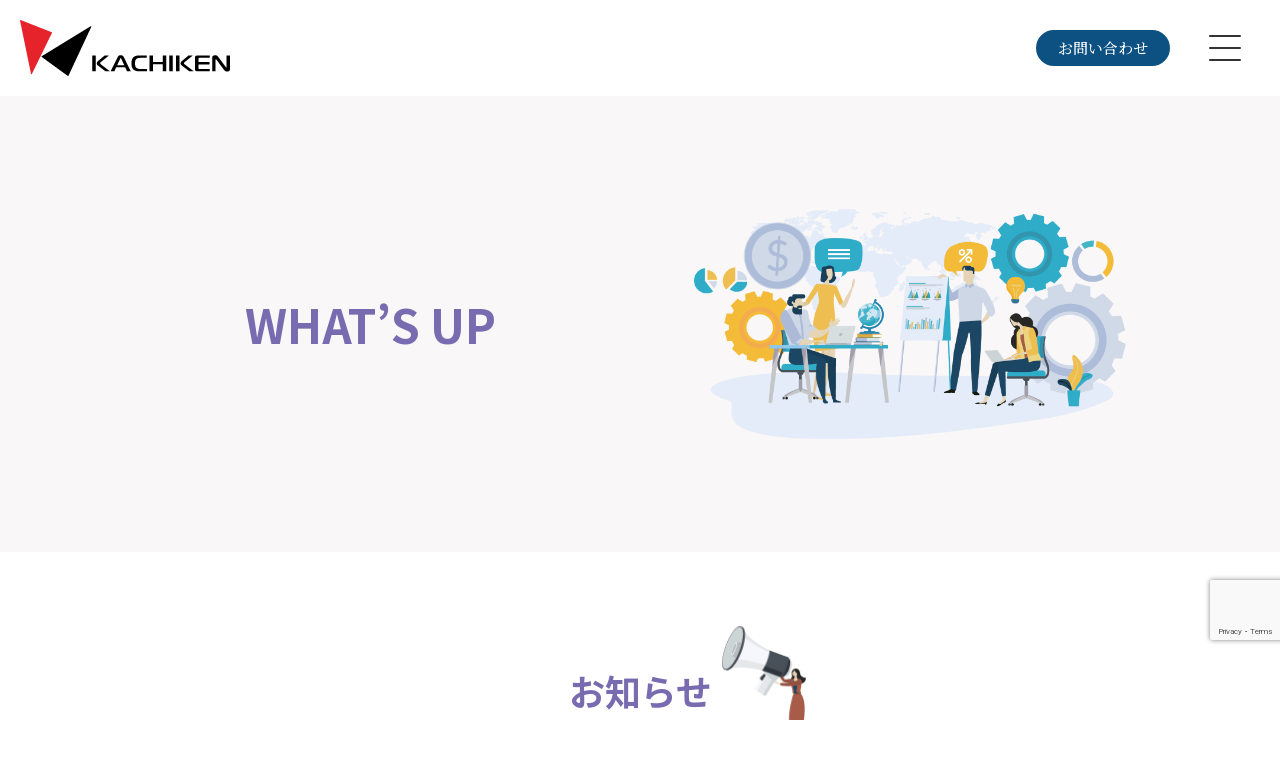

--- FILE ---
content_type: text/html; charset=UTF-8
request_url: https://links-js-system.net/whats_up/1242/
body_size: 29850
content:
<!DOCTYPE html>
<html dir="ltr" lang="ja">
<head prefix="og: http://ogp.me/ns# fb: http://ogp.me/ns/fb# website: http://ogp.me/ns/website#">
<meta charset="UTF-8">
<title>先端設備導入計画税制の申請にトライ！ | WHAT&#039;S UP | リンクス</title>
<meta name="author" content="リンクス">
<meta name="viewport" content="width=device-width, initial-scale=1, minimum-scale=1, maximum-scale=1, user-scalable=no">
<meta name='robots' content='max-image-preview:large' />
<meta name="description"  content="この『先端設備導入計画税制』というのは、太陽光投資にかかる固定資産税がかなりお安く。太陽光設備2000万円であれば、当初の3年間の償却資産税額は69万円程度であるが、認定を受けられれば、これが通常0円となる」という、大きな税制優遇の話です。" />
<script type="text/javascript">var Kairos3Tracker="japansynergysystem";</script><script type="text/javascript" charset="utf-8" src="//c.k3r.jp"></script>
<script type="application/ld+json" class="aioseop-schema">{}</script>
<link rel="canonical" href="https://links-js-system.net/whats_up/1242/" />
<meta property="og:type" content="article" />
<meta property="og:title" content="先端設備導入計画税制の申請にトライ！ | WHAT&#039;S UP | リンクス" />
<meta property="og:description" content="この『先端設備導入計画税制』というのは、太陽光投資にかかる固定資産税がかなりお安く。太陽光設備2000万円であれば、当初の3年間の償却資産税額は69万円程度であるが、認定を受けられれば、これが通常0円となる」という、大きな税制優遇の話です。" />
<meta property="og:url" content="https://links-js-system.net/whats_up/1242/" />
<meta property="og:site_name" content="太陽光発電の投資に関わる全てを繋ぐ リンクス（Links）" />
<meta property="og:image" content="https://links-js-system.net/wp-content/uploads/2021/11/RS758sA021_TP_V-1090x726.jpg" />
<meta property="article:published_time" content="2021-11-02T10:08:09Z" />
<meta property="article:modified_time" content="2022-03-30T10:02:11Z" />
<meta property="og:image:secure_url" content="https://links-js-system.net/wp-content/uploads/2021/11/RS758sA021_TP_V-1090x726.jpg" />
<meta name="twitter:card" content="summary" />
<meta name="twitter:title" content="先端設備導入計画税制の申請にトライ！ | WHAT&#039;S UP | リンクス" />
<meta name="twitter:description" content="この『先端設備導入計画税制』というのは、太陽光投資にかかる固定資産税がかなりお安く。太陽光設備2000万円であれば、当初の3年間の償却資産税額は69万円程度であるが、認定を受けられれば、これが通常0円となる」という、大きな税制優遇の話です。" />
<meta name="twitter:image" content="https://links-js-system.net/wp-content/uploads/2021/11/RS758sA021_TP_V-1090x726.jpg" />
<link rel='dns-prefetch' href='//www.google.com' />
<link rel='stylesheet' id='wp-block-library-css' href='//links-js-system.net/wp-content/cache/wpfc-minified/l0ag4qox/4z3s.css' type='text/css' media='all' />
<style id='classic-theme-styles-inline-css' type='text/css'>
/*! This file is auto-generated */
.wp-block-button__link{color:#fff;background-color:#32373c;border-radius:9999px;box-shadow:none;text-decoration:none;padding:calc(.667em + 2px) calc(1.333em + 2px);font-size:1.125em}.wp-block-file__button{background:#32373c;color:#fff;text-decoration:none}
</style>
<style id='global-styles-inline-css' type='text/css'>
body{--wp--preset--color--black: #000000;--wp--preset--color--cyan-bluish-gray: #abb8c3;--wp--preset--color--white: #ffffff;--wp--preset--color--pale-pink: #f78da7;--wp--preset--color--vivid-red: #cf2e2e;--wp--preset--color--luminous-vivid-orange: #ff6900;--wp--preset--color--luminous-vivid-amber: #fcb900;--wp--preset--color--light-green-cyan: #7bdcb5;--wp--preset--color--vivid-green-cyan: #00d084;--wp--preset--color--pale-cyan-blue: #8ed1fc;--wp--preset--color--vivid-cyan-blue: #0693e3;--wp--preset--color--vivid-purple: #9b51e0;--wp--preset--gradient--vivid-cyan-blue-to-vivid-purple: linear-gradient(135deg,rgba(6,147,227,1) 0%,rgb(155,81,224) 100%);--wp--preset--gradient--light-green-cyan-to-vivid-green-cyan: linear-gradient(135deg,rgb(122,220,180) 0%,rgb(0,208,130) 100%);--wp--preset--gradient--luminous-vivid-amber-to-luminous-vivid-orange: linear-gradient(135deg,rgba(252,185,0,1) 0%,rgba(255,105,0,1) 100%);--wp--preset--gradient--luminous-vivid-orange-to-vivid-red: linear-gradient(135deg,rgba(255,105,0,1) 0%,rgb(207,46,46) 100%);--wp--preset--gradient--very-light-gray-to-cyan-bluish-gray: linear-gradient(135deg,rgb(238,238,238) 0%,rgb(169,184,195) 100%);--wp--preset--gradient--cool-to-warm-spectrum: linear-gradient(135deg,rgb(74,234,220) 0%,rgb(151,120,209) 20%,rgb(207,42,186) 40%,rgb(238,44,130) 60%,rgb(251,105,98) 80%,rgb(254,248,76) 100%);--wp--preset--gradient--blush-light-purple: linear-gradient(135deg,rgb(255,206,236) 0%,rgb(152,150,240) 100%);--wp--preset--gradient--blush-bordeaux: linear-gradient(135deg,rgb(254,205,165) 0%,rgb(254,45,45) 50%,rgb(107,0,62) 100%);--wp--preset--gradient--luminous-dusk: linear-gradient(135deg,rgb(255,203,112) 0%,rgb(199,81,192) 50%,rgb(65,88,208) 100%);--wp--preset--gradient--pale-ocean: linear-gradient(135deg,rgb(255,245,203) 0%,rgb(182,227,212) 50%,rgb(51,167,181) 100%);--wp--preset--gradient--electric-grass: linear-gradient(135deg,rgb(202,248,128) 0%,rgb(113,206,126) 100%);--wp--preset--gradient--midnight: linear-gradient(135deg,rgb(2,3,129) 0%,rgb(40,116,252) 100%);--wp--preset--font-size--small: 13px;--wp--preset--font-size--medium: 20px;--wp--preset--font-size--large: 36px;--wp--preset--font-size--x-large: 42px;--wp--preset--spacing--20: 0.44rem;--wp--preset--spacing--30: 0.67rem;--wp--preset--spacing--40: 1rem;--wp--preset--spacing--50: 1.5rem;--wp--preset--spacing--60: 2.25rem;--wp--preset--spacing--70: 3.38rem;--wp--preset--spacing--80: 5.06rem;--wp--preset--shadow--natural: 6px 6px 9px rgba(0, 0, 0, 0.2);--wp--preset--shadow--deep: 12px 12px 50px rgba(0, 0, 0, 0.4);--wp--preset--shadow--sharp: 6px 6px 0px rgba(0, 0, 0, 0.2);--wp--preset--shadow--outlined: 6px 6px 0px -3px rgba(255, 255, 255, 1), 6px 6px rgba(0, 0, 0, 1);--wp--preset--shadow--crisp: 6px 6px 0px rgba(0, 0, 0, 1);}:where(.is-layout-flex){gap: 0.5em;}:where(.is-layout-grid){gap: 0.5em;}body .is-layout-flex{display: flex;}body .is-layout-flex{flex-wrap: wrap;align-items: center;}body .is-layout-flex > *{margin: 0;}body .is-layout-grid{display: grid;}body .is-layout-grid > *{margin: 0;}:where(.wp-block-columns.is-layout-flex){gap: 2em;}:where(.wp-block-columns.is-layout-grid){gap: 2em;}:where(.wp-block-post-template.is-layout-flex){gap: 1.25em;}:where(.wp-block-post-template.is-layout-grid){gap: 1.25em;}.has-black-color{color: var(--wp--preset--color--black) !important;}.has-cyan-bluish-gray-color{color: var(--wp--preset--color--cyan-bluish-gray) !important;}.has-white-color{color: var(--wp--preset--color--white) !important;}.has-pale-pink-color{color: var(--wp--preset--color--pale-pink) !important;}.has-vivid-red-color{color: var(--wp--preset--color--vivid-red) !important;}.has-luminous-vivid-orange-color{color: var(--wp--preset--color--luminous-vivid-orange) !important;}.has-luminous-vivid-amber-color{color: var(--wp--preset--color--luminous-vivid-amber) !important;}.has-light-green-cyan-color{color: var(--wp--preset--color--light-green-cyan) !important;}.has-vivid-green-cyan-color{color: var(--wp--preset--color--vivid-green-cyan) !important;}.has-pale-cyan-blue-color{color: var(--wp--preset--color--pale-cyan-blue) !important;}.has-vivid-cyan-blue-color{color: var(--wp--preset--color--vivid-cyan-blue) !important;}.has-vivid-purple-color{color: var(--wp--preset--color--vivid-purple) !important;}.has-black-background-color{background-color: var(--wp--preset--color--black) !important;}.has-cyan-bluish-gray-background-color{background-color: var(--wp--preset--color--cyan-bluish-gray) !important;}.has-white-background-color{background-color: var(--wp--preset--color--white) !important;}.has-pale-pink-background-color{background-color: var(--wp--preset--color--pale-pink) !important;}.has-vivid-red-background-color{background-color: var(--wp--preset--color--vivid-red) !important;}.has-luminous-vivid-orange-background-color{background-color: var(--wp--preset--color--luminous-vivid-orange) !important;}.has-luminous-vivid-amber-background-color{background-color: var(--wp--preset--color--luminous-vivid-amber) !important;}.has-light-green-cyan-background-color{background-color: var(--wp--preset--color--light-green-cyan) !important;}.has-vivid-green-cyan-background-color{background-color: var(--wp--preset--color--vivid-green-cyan) !important;}.has-pale-cyan-blue-background-color{background-color: var(--wp--preset--color--pale-cyan-blue) !important;}.has-vivid-cyan-blue-background-color{background-color: var(--wp--preset--color--vivid-cyan-blue) !important;}.has-vivid-purple-background-color{background-color: var(--wp--preset--color--vivid-purple) !important;}.has-black-border-color{border-color: var(--wp--preset--color--black) !important;}.has-cyan-bluish-gray-border-color{border-color: var(--wp--preset--color--cyan-bluish-gray) !important;}.has-white-border-color{border-color: var(--wp--preset--color--white) !important;}.has-pale-pink-border-color{border-color: var(--wp--preset--color--pale-pink) !important;}.has-vivid-red-border-color{border-color: var(--wp--preset--color--vivid-red) !important;}.has-luminous-vivid-orange-border-color{border-color: var(--wp--preset--color--luminous-vivid-orange) !important;}.has-luminous-vivid-amber-border-color{border-color: var(--wp--preset--color--luminous-vivid-amber) !important;}.has-light-green-cyan-border-color{border-color: var(--wp--preset--color--light-green-cyan) !important;}.has-vivid-green-cyan-border-color{border-color: var(--wp--preset--color--vivid-green-cyan) !important;}.has-pale-cyan-blue-border-color{border-color: var(--wp--preset--color--pale-cyan-blue) !important;}.has-vivid-cyan-blue-border-color{border-color: var(--wp--preset--color--vivid-cyan-blue) !important;}.has-vivid-purple-border-color{border-color: var(--wp--preset--color--vivid-purple) !important;}.has-vivid-cyan-blue-to-vivid-purple-gradient-background{background: var(--wp--preset--gradient--vivid-cyan-blue-to-vivid-purple) !important;}.has-light-green-cyan-to-vivid-green-cyan-gradient-background{background: var(--wp--preset--gradient--light-green-cyan-to-vivid-green-cyan) !important;}.has-luminous-vivid-amber-to-luminous-vivid-orange-gradient-background{background: var(--wp--preset--gradient--luminous-vivid-amber-to-luminous-vivid-orange) !important;}.has-luminous-vivid-orange-to-vivid-red-gradient-background{background: var(--wp--preset--gradient--luminous-vivid-orange-to-vivid-red) !important;}.has-very-light-gray-to-cyan-bluish-gray-gradient-background{background: var(--wp--preset--gradient--very-light-gray-to-cyan-bluish-gray) !important;}.has-cool-to-warm-spectrum-gradient-background{background: var(--wp--preset--gradient--cool-to-warm-spectrum) !important;}.has-blush-light-purple-gradient-background{background: var(--wp--preset--gradient--blush-light-purple) !important;}.has-blush-bordeaux-gradient-background{background: var(--wp--preset--gradient--blush-bordeaux) !important;}.has-luminous-dusk-gradient-background{background: var(--wp--preset--gradient--luminous-dusk) !important;}.has-pale-ocean-gradient-background{background: var(--wp--preset--gradient--pale-ocean) !important;}.has-electric-grass-gradient-background{background: var(--wp--preset--gradient--electric-grass) !important;}.has-midnight-gradient-background{background: var(--wp--preset--gradient--midnight) !important;}.has-small-font-size{font-size: var(--wp--preset--font-size--small) !important;}.has-medium-font-size{font-size: var(--wp--preset--font-size--medium) !important;}.has-large-font-size{font-size: var(--wp--preset--font-size--large) !important;}.has-x-large-font-size{font-size: var(--wp--preset--font-size--x-large) !important;}
.wp-block-navigation a:where(:not(.wp-element-button)){color: inherit;}
:where(.wp-block-post-template.is-layout-flex){gap: 1.25em;}:where(.wp-block-post-template.is-layout-grid){gap: 1.25em;}
:where(.wp-block-columns.is-layout-flex){gap: 2em;}:where(.wp-block-columns.is-layout-grid){gap: 2em;}
.wp-block-pullquote{font-size: 1.5em;line-height: 1.6;}
</style>
<link rel='stylesheet' id='contact-form-7-css' href='//links-js-system.net/wp-content/cache/wpfc-minified/m1eckrfr/4z3s.css' type='text/css' media='all' />
<link rel='stylesheet' id='wp-pagenavi-css' href='//links-js-system.net/wp-content/cache/wpfc-minified/r1s8cjl/4z3s.css' type='text/css' media='all' />
<link rel="https://api.w.org/" href="https://links-js-system.net/wp-json/" /><link rel="alternate" type="application/json" href="https://links-js-system.net/wp-json/wp/v2/whats_up/1242" /><link rel="alternate" type="application/json+oembed" href="https://links-js-system.net/wp-json/oembed/1.0/embed?url=https%3A%2F%2Flinks-js-system.net%2Fwhats_up%2F1242%2F" />
<link rel="alternate" type="text/xml+oembed" href="https://links-js-system.net/wp-json/oembed/1.0/embed?url=https%3A%2F%2Flinks-js-system.net%2Fwhats_up%2F1242%2F&#038;format=xml" />
<link rel="shortcut icon" href="https://links-js-system.net/wp-content/themes/links/images/common/favicon.ico">
<link rel="alternate" type="application/rss+xml" href="https://links-js-system.net/feed/" title="RSS 2.0">
<link rel="alternate" type="application/atom+xml" href="https://links-js-system.net/feed/atom/" title="Atom cite contents">
<link href='//links-js-system.net/wp-content/cache/wpfc-minified/fhjkwjb0/4z3s.css' rel="stylesheet">
<!-- Google Tag Manager -->
<script>(function(w,d,s,l,i){w[l]=w[l]||[];w[l].push({'gtm.start':
new Date().getTime(),event:'gtm.js'});var f=d.getElementsByTagName(s)[0],
j=d.createElement(s),dl=l!='dataLayer'?'&l='+l:'';j.async=true;j.src=
'https://www.googletagmanager.com/gtm.js?id='+i+dl;f.parentNode.insertBefore(j,f);
})(window,document,'script','dataLayer','GTM-TRJJJBF');</script>
<!-- End Google Tag Manager -->
<script src="https://code.jquery.com/jquery-3.4.1.min.js" integrity="sha256-CSXorXvZcTkaix6Yvo6HppcZGetbYMGWSFlBw8HfCJo=" crossorigin="anonymous"></script>
<script src="https://maps.googleapis.com/maps/api/js?key=AIzaSyAx_oR10cUv4DeiQ_mwxUWYXh9vvyhrPE0"></script>
<script src="https://links-js-system.net/wp-content/themes/links/js/bundle.js"></script>
</head>
<body id="top">
<!-- Google Tag Manager (noscript) -->
<noscript><iframe src="https://www.googletagmanager.com/ns.html?id=GTM-TRJJJBF" height="0" width="0" style="display:none;visibility:hidden"></iframe></noscript>
<!-- End Google Tag Manager (noscript) -->
<!-- facebook script -->
<div id="fb-root"></div>
<script>(function(d, s, id) {
var js, fjs = d.getElementsByTagName(s)[0];
if (d.getElementById(id)) return;
js = d.createElement(s); js.id = id;
js.src = "//connect.facebook.net/ja_JP/sdk.js#xfbml=1&version=v2.8&appId=2707777009319566";
fjs.parentNode.insertBefore(js, fjs);
}(document, 'script', 'facebook-jssdk'));</script>
<div class="wrapper">
<header id="header" role="banner">
<div class="hTop">
<h1 class="hTop__hl"><a href="https://links-js-system.net/"><img src="https://links-js-system.net/wp-content/themes/links/images/common/logo_kachiken.svg" alt="リンクス" class="hTop__logo"></a></h1>
<p class="hTop__contact"><a href="https://links-js-system.net/contact/">お問い合わせ</a></p>
<div class="spMenu__btn">
<span class="spMenu__btn--line"></span>
<span class="spMenu__btn--line"></span>
<span class="spMenu__btn--line"></span>
</div>
</div>
<nav class="gNav">
<div class="nav-menu__box">
<ul class="nav-menu">
<li class="nav-item nav-item__top"><a href="https://links-js-system.net/"><i class="fas fa-chevron-right"></i>トップページ</a></li>
<li class="nav-item nav-item__solar-power"><a href="https://links-js-system.net/solar_power/"><i class="fas fa-chevron-right"></i>販売中の土地付太陽光発電所</a>
<ul class="nav-subMenu">
<li class="nav-subItem"><a href="https://links-js-system.net/solar_power/type/low_pressure/">新設太陽光発電所</a></li>
<li class="nav-subItem"><a href="https://links-js-system.net/solar_power/type/used/">中古太陽光発電所</a></li>
</ul>
</li>
<li class="nav-item"><a href="https://links-js-system.net/whats_up/"><i class="fas fa-chevron-right"></i>WHATʼS UP</a></li> 
<li class="nav-item"><a href="https://links-js-system.net/whats_new/"><i class="fas fa-chevron-right"></i>WHATʼS NEW</a></li>
<li class="nav-item"><a href="https://links-js-system.net/newsmail/"><i class="fas fa-chevron-right"></i>ニュースメール</a></li>
<li class="nav-item"><a href="https://links-js-system.net/solar/"> <i class="fas fa-chevron-right"></i>土地付き太陽光発電とは</a></li>
<li class="nav-item"><a href="https://links-js-system.net/about/"> <i class="fas fa-chevron-right"></i>リンクスの紹介</a></li>
<li class="nav-item"><a href="https://links-js-system.net/finished-property/"> <i class="fas fa-chevron-right"></i>完成物件紹介</a></li>
<li class="nav-item"><a href="https://links-js-system.net/property/"> <i class="fas fa-chevron-right"></i>リンクスHPに掲載しませんか？</a></li>
<li class="nav-item"><a href="https://links-js-system.net/inheritance/"> <i class="fas fa-chevron-right"></i>相続対策に太陽光発電を</a></li>
<li class="nav-item"><a href="https://links-js-system.net/links_dock/"> <i class="fas fa-chevron-right"></i>LINKS DOCKについて</a></li>
<li class="nav-item"><a href="https://links-js-system.net/credit_card/"> <i class="fas fa-chevron-right"></i>クレジットをご希望のお客様へ</a></li>
<li class="nav-item"><a href="https://links-js-system.net/tax/"> <i class="fas fa-chevron-right"></i>税務知識について</a></li>
<li class="nav-item"><a href="https://links-js-system.net/fit/"> <i class="fas fa-chevron-right"></i>2020年度FIT制度改定</a></li>
<li class="nav-item"><a href="https://www.youtube.com/channel/UCeOmtmA1aFPyq4lhl0HsLbw" target="_blank"> <i class="fas fa-chevron-right"></i>動画はいかが？<span class="nav-item--small">空いた時間に投資のイロハを!</span></a></li>
<li class="nav-item"><a href="https://links-js-system.net/calendar/"> <i class="fas fa-chevron-right"></i>営業日とイベント情報</a></li>
<li class="nav-item"><a href="https://links-js-system.net/download/"><i class="fas fa-chevron-right"></i>資料ダウンロード</a></li>
<li class="nav-item"><a href="https://www.realty-js-system.net/" target="_blank"> <i class="fas fa-chevron-right"></i>彼はなぜ生命保険をやめて、マンション経営を始めたのか？</a></li>
<li class="nav-item"><a href="https://links-js-system.net/jikasyohi/" target="_blank"> <i class="fas fa-chevron-right"></i>カーボンニュートラル社会の実現へ。</a></li>
<li class="nav-item"><a href="https://links-js-system.net/qa/"><i class="fas fa-chevron-right"></i>よくある質問</a></li>
<li class="nav-item"><a href="https://links-js-system.net/contact/"><i class="fas fa-chevron-right"></i>お問い合わせ</a></li>
<li class="nav-item"><a href="https://links-js-system.net/company/"><i class="fas fa-chevron-right"></i>会社概要</a></li>
<li class="nav-item"><a href="https://links-js-system.net/privacy/"><i class="fas fa-chevron-right"></i>個人情報保護方針</a></li>
<li class="nav-item"><a href="https://links-js-system.net/terms/"><i class="fas fa-chevron-right"></i>利用規約</a></li>
<li class="nav-item"><a href="https://links-js-system.net/link/"><i class="fas fa-chevron-right"></i>リンク</a></li>
</ul>
<ul class="navSns">
<li class="navSns__item"><a href="https://www.facebook.com/%E5%A4%AA%E9%99%BD%E5%85%89links-114461236987438" target="_blank"><i class="fab fa-facebook-square"></i>facebook</a></li>
<li class="navSns__item"><a href="https://twitter.com/LinksSolar" target="_blank"><i class="fab fa-twitter-square"></i>Twitter</a></li>
<li class="navSns__item"><a href="https://www.instagram.com/solarpower_links/" target="_blank"><i class="fab fa-instagram-square"></i>Instagram</a></li>
</ul>
</div>
</nav>
</header>
<main>
<div id="contents">
<article class="content content__whats_up">
<div class="solarHeader">
<div class="container container__solarHeader">
<div class="solarHeader__inner">
<h2 class="solarHeader__hl solarHeader__hl--archive">
<span class="solarHeader__hl--large">WHAT’S UP</span>
</h2>
</div>
<div class="solarHeader__inner">
<div class="solarHeader__img"><img src="https://links-js-system.net/wp-content/themes/links/images/whats_up/illust_whats_up.png" alt="WHAT’S UP"></div>
</div>
</div>
</div>
<div class="container container__whats_up">
<section class="section section__whats_up">
<h3 class="section__hl">
<span class="section__hl--text">お知らせ</span>
<span class="section__hl--img-whats_up"><img src="https://links-js-system.net/wp-content/themes/links/images/whats_up/illust_people_whats_up_01.png" alt=""></span>
</h3>
<article class="entry">
<div class="entry__meta">
<h4 class="entry__hl">先端設備導入計画税制の申請にトライ！</h4>
<time class="entry__date" datetime="2021-11-02">2021/11/02</time>
<p class="entry__category entry__category--"></p>
</div>
<div class="entry__body">
<figure class="aCenter"><img width="1600" height="1066" src="https://links-js-system.net/wp-content/uploads/2021/11/RS758sA021_TP_V.jpg" class="attachment-thumnail size-thumnail wp-post-image" alt="" decoding="async" fetchpriority="high" srcset="https://links-js-system.net/wp-content/uploads/2021/11/RS758sA021_TP_V.jpg 1600w, https://links-js-system.net/wp-content/uploads/2021/11/RS758sA021_TP_V-545x363.jpg 545w, https://links-js-system.net/wp-content/uploads/2021/11/RS758sA021_TP_V-1090x726.jpg 1090w, https://links-js-system.net/wp-content/uploads/2021/11/RS758sA021_TP_V-768x512.jpg 768w, https://links-js-system.net/wp-content/uploads/2021/11/RS758sA021_TP_V-1536x1023.jpg 1536w" sizes="(max-width: 1600px) 100vw, 1600px" /></figure>
<p>2020年5月1日での改正で業界に衝撃が。。。</p>
<p><strong>固定資産税特例の「先端設備導入計画税制」が2年延長！</strong></p>
<p>まず最初に断っておかなきゃ、と思うのがこの制度の恩恵を受けるハードルはかなり高く、正直な話【かなりラッキーなケース】に限定されます。</p>
<p>そもそもこの『先端設備導入計画税制』というのは、太陽光投資にかかる固定資産税がかなりお安くなるという話です。</p>
<figure class="wp-block-image size-large"><img decoding="async" width="651" height="276" src="https://links-js-system.net/wp-content/uploads/2021/11/bcb78d972120e0a2ef39f79b5988a507.jpg" alt="" class="wp-image-1243" srcset="https://links-js-system.net/wp-content/uploads/2021/11/bcb78d972120e0a2ef39f79b5988a507.jpg 651w, https://links-js-system.net/wp-content/uploads/2021/11/bcb78d972120e0a2ef39f79b5988a507-545x231.jpg 545w" sizes="(max-width: 651px) 100vw, 651px" /></figure>
<p><br>弊社の顧問弁護士も勤めてくださっている山田純也先生が非常に詳しく、環境ビジネスオンラインというサイトにコラムとしてまとめられたのが一番わかりわやすいと思いますが、ここでは概要だけをお知らせいたします。</p>
<h2 class="wp-block-heading">償却資産税という考え方</h2>
<p>まず、償却資産税というのは市区町村が事業用の機械器具・備品、建物の付属設備なとどいった償却資産に対して課される固定資産税の一部です。（*償却資産税という税自体はありません）</p>
<p>山田先生のコラムから引用させていただくと、「<strong>太陽光設備2000万円であれば、当初の3年間の償却資産税額は69万円程度であるが、先端設備導入計画の認定を受けられれば、これが通常0円となる</strong>」という、かなり大きな税制優遇の話です。<br>この法律が対象範囲に建物と建築物を加えた上で、2年間の延長がなされ、かつ2023年（令和５年）3月取得の設備まで、その適用制限を広げる改正がなされました。<br>実際には認定のハードルの高さから、この制度を活用せず、償却資産税（＝固定資産税）を満額払っているケースが多いのですが、<strong>【固定資産税ほぼゼロ】</strong>実現に向けて、認定獲得にトライしてみるのも良いかもしれません。</p>
</div>
<div class="postNav">
<span class="postNav__link postNav__link--prev"><a href="https://links-js-system.net/whats_up/1237/" rel="prev"><i class="fa fa-chevron-left"></i>BACK</a></a></span>  						  						  						<span class="postNav__link postNav__link--next"><a href="https://links-js-system.net/whats_up/1250/" rel="next">NEXT<i class="fa fa-chevron-right"></i></a></span>  						  					</div>
</article>
<div class="whats_upImg01"><img src="https://links-js-system.net/wp-content/themes/links/images/whats_up/illust_people_whats_up_02.png" alt=""></div>
</section>
</div>
</article>
</div>
</main>
		<footer role="contentinfo">
<div class="spFooter">
<ul class="spFooterList">
<li class="spFooterList__item">
<a href="tel:0120-947-279" class="spFooterList__btn">
<span class="spFooterList__btn--icon"><img src="https://links-js-system.net/wp-content/themes/links/images/common/icon_footer_tel.svg" alt=""></span>
<span class="spFooterList__btn--num">0120-947-279</span>
</a>
</li>
<li class="spFooterList__item">
<a href="https://links-js-system.net/contact/" class="spFooterList__btn">
<span class="spFooterList__btn--icon"><img src="https://links-js-system.net/wp-content/themes/links/images/common/icon_footer_contact.svg" alt=""></span>
<span class="spFooterList__btn--text">お問い合わせ</span>
</a>
</li>
</ul>
</div>
<div class="container container__footer">
<ul class="footerList">
<li class="footerList__item"><a href="https://links-js-system.net/privacy/">個人情報保護方針</a></li>
<li class="footerList__item"><a href="https://links-js-system.net/terms/">利用規約</a></li>
</ul>
<ul class="footerListSns">
<li class="footerListSns__item"><a href="https://www.facebook.com/%E5%A4%AA%E9%99%BD%E5%85%89links-114461236987438" target="_blank"><i class="fab fa-facebook-square"></i>facebook</a></li>
<li class="footerListSns__item"><a href="https://twitter.com/LinksSolar" target="_blank"><i class="fab fa-twitter-square"></i>Twitter</a></li>
<li class="footerListSns__item"><a href="https://www.instagram.com/solarpower_links/" target="_blank"><i class="fab fa-instagram-square"></i>Instagram</a></li>
</ul>
<p class="copy"><small>&copy; 2020 KACHIKEN</small></p>
</div>
</footer>
</div>
<script type="text/javascript" id="google-invisible-recaptcha-js-before">
/* <![CDATA[ */
var renderInvisibleReCaptcha = function() {
for (var i = 0; i < document.forms.length; ++i) {
var form = document.forms[i];
var holder = form.querySelector('.inv-recaptcha-holder');
if (null === holder) continue;
holder.innerHTML = '';
(function(frm){
var cf7SubmitElm = frm.querySelector('.wpcf7-submit');
var holderId = grecaptcha.render(holder,{
'sitekey': '6LdPFOkUAAAAAL2b1Mtpols48xCWxyDtgWQsseWc', 'size': 'invisible', 'badge' : 'bottomright',
'callback' : function (recaptchaToken) {
if((null !== cf7SubmitElm) && (typeof jQuery != 'undefined')){jQuery(frm).submit();grecaptcha.reset(holderId);return;}
HTMLFormElement.prototype.submit.call(frm);
},
'expired-callback' : function(){grecaptcha.reset(holderId);}
});
if(null !== cf7SubmitElm && (typeof jQuery != 'undefined') ){
jQuery(cf7SubmitElm).off('click').on('click', function(clickEvt){
clickEvt.preventDefault();
grecaptcha.execute(holderId);
});
}
else
{
frm.onsubmit = function (evt){evt.preventDefault();grecaptcha.execute(holderId);};
}
})(form);
}
};
/* ]]> */
</script>
<script type="text/javascript" async defer src="https://www.google.com/recaptcha/api.js?onload=renderInvisibleReCaptcha&amp;render=explicit&amp;hl=ja" id="google-invisible-recaptcha-js"></script>
<script type="text/javascript" src="https://www.google.com/recaptcha/api.js?render=6LfCTE8dAAAAAORk2FXv-9mGrwL9fTxPH-3pCYJY&amp;ver=3.0" id="google-recaptcha-js"></script>
<script type="text/javascript">
( function( sitekey, actions ) {
document.addEventListener( 'DOMContentLoaded', function( event ) {
var wpcf7recaptcha = {
execute: function( action ) {
grecaptcha.execute(
sitekey,
{ action: action }
).then( function( token ) {
var event = new CustomEvent( 'wpcf7grecaptchaexecuted', {
detail: {
action: action,
token: token,
},
} );
document.dispatchEvent( event );
} );
},
executeOnHomepage: function() {
wpcf7recaptcha.execute( actions[ 'homepage' ] );
},
executeOnContactform: function() {
wpcf7recaptcha.execute( actions[ 'contactform' ] );
},
};
grecaptcha.ready(
wpcf7recaptcha.executeOnHomepage
);
document.addEventListener( 'change',
wpcf7recaptcha.executeOnContactform, false
);
document.addEventListener( 'wpcf7submit',
wpcf7recaptcha.executeOnHomepage, false
);
} );
document.addEventListener( 'wpcf7grecaptchaexecuted', function( event ) {
var fields = document.querySelectorAll(
"form.wpcf7-form input[name='g-recaptcha-response']"
);
for ( var i = 0; i < fields.length; i++ ) {
var field = fields[ i ];
field.setAttribute( 'value', event.detail.token );
}
} );
} )(
'6LfCTE8dAAAAAORk2FXv-9mGrwL9fTxPH-3pCYJY',
{"homepage":"homepage","contactform":"contactform"}
);
</script>
</body>
</html><!-- WP Fastest Cache file was created in 0.56468510627747 seconds, on 05-01-26 15:05:26 --><!-- via php -->

--- FILE ---
content_type: text/html; charset=utf-8
request_url: https://www.google.com/recaptcha/api2/anchor?ar=1&k=6LfCTE8dAAAAAORk2FXv-9mGrwL9fTxPH-3pCYJY&co=aHR0cHM6Ly9saW5rcy1qcy1zeXN0ZW0ubmV0OjQ0Mw..&hl=en&v=N67nZn4AqZkNcbeMu4prBgzg&size=invisible&anchor-ms=20000&execute-ms=30000&cb=et85xp2jrc53
body_size: 48862
content:
<!DOCTYPE HTML><html dir="ltr" lang="en"><head><meta http-equiv="Content-Type" content="text/html; charset=UTF-8">
<meta http-equiv="X-UA-Compatible" content="IE=edge">
<title>reCAPTCHA</title>
<style type="text/css">
/* cyrillic-ext */
@font-face {
  font-family: 'Roboto';
  font-style: normal;
  font-weight: 400;
  font-stretch: 100%;
  src: url(//fonts.gstatic.com/s/roboto/v48/KFO7CnqEu92Fr1ME7kSn66aGLdTylUAMa3GUBHMdazTgWw.woff2) format('woff2');
  unicode-range: U+0460-052F, U+1C80-1C8A, U+20B4, U+2DE0-2DFF, U+A640-A69F, U+FE2E-FE2F;
}
/* cyrillic */
@font-face {
  font-family: 'Roboto';
  font-style: normal;
  font-weight: 400;
  font-stretch: 100%;
  src: url(//fonts.gstatic.com/s/roboto/v48/KFO7CnqEu92Fr1ME7kSn66aGLdTylUAMa3iUBHMdazTgWw.woff2) format('woff2');
  unicode-range: U+0301, U+0400-045F, U+0490-0491, U+04B0-04B1, U+2116;
}
/* greek-ext */
@font-face {
  font-family: 'Roboto';
  font-style: normal;
  font-weight: 400;
  font-stretch: 100%;
  src: url(//fonts.gstatic.com/s/roboto/v48/KFO7CnqEu92Fr1ME7kSn66aGLdTylUAMa3CUBHMdazTgWw.woff2) format('woff2');
  unicode-range: U+1F00-1FFF;
}
/* greek */
@font-face {
  font-family: 'Roboto';
  font-style: normal;
  font-weight: 400;
  font-stretch: 100%;
  src: url(//fonts.gstatic.com/s/roboto/v48/KFO7CnqEu92Fr1ME7kSn66aGLdTylUAMa3-UBHMdazTgWw.woff2) format('woff2');
  unicode-range: U+0370-0377, U+037A-037F, U+0384-038A, U+038C, U+038E-03A1, U+03A3-03FF;
}
/* math */
@font-face {
  font-family: 'Roboto';
  font-style: normal;
  font-weight: 400;
  font-stretch: 100%;
  src: url(//fonts.gstatic.com/s/roboto/v48/KFO7CnqEu92Fr1ME7kSn66aGLdTylUAMawCUBHMdazTgWw.woff2) format('woff2');
  unicode-range: U+0302-0303, U+0305, U+0307-0308, U+0310, U+0312, U+0315, U+031A, U+0326-0327, U+032C, U+032F-0330, U+0332-0333, U+0338, U+033A, U+0346, U+034D, U+0391-03A1, U+03A3-03A9, U+03B1-03C9, U+03D1, U+03D5-03D6, U+03F0-03F1, U+03F4-03F5, U+2016-2017, U+2034-2038, U+203C, U+2040, U+2043, U+2047, U+2050, U+2057, U+205F, U+2070-2071, U+2074-208E, U+2090-209C, U+20D0-20DC, U+20E1, U+20E5-20EF, U+2100-2112, U+2114-2115, U+2117-2121, U+2123-214F, U+2190, U+2192, U+2194-21AE, U+21B0-21E5, U+21F1-21F2, U+21F4-2211, U+2213-2214, U+2216-22FF, U+2308-230B, U+2310, U+2319, U+231C-2321, U+2336-237A, U+237C, U+2395, U+239B-23B7, U+23D0, U+23DC-23E1, U+2474-2475, U+25AF, U+25B3, U+25B7, U+25BD, U+25C1, U+25CA, U+25CC, U+25FB, U+266D-266F, U+27C0-27FF, U+2900-2AFF, U+2B0E-2B11, U+2B30-2B4C, U+2BFE, U+3030, U+FF5B, U+FF5D, U+1D400-1D7FF, U+1EE00-1EEFF;
}
/* symbols */
@font-face {
  font-family: 'Roboto';
  font-style: normal;
  font-weight: 400;
  font-stretch: 100%;
  src: url(//fonts.gstatic.com/s/roboto/v48/KFO7CnqEu92Fr1ME7kSn66aGLdTylUAMaxKUBHMdazTgWw.woff2) format('woff2');
  unicode-range: U+0001-000C, U+000E-001F, U+007F-009F, U+20DD-20E0, U+20E2-20E4, U+2150-218F, U+2190, U+2192, U+2194-2199, U+21AF, U+21E6-21F0, U+21F3, U+2218-2219, U+2299, U+22C4-22C6, U+2300-243F, U+2440-244A, U+2460-24FF, U+25A0-27BF, U+2800-28FF, U+2921-2922, U+2981, U+29BF, U+29EB, U+2B00-2BFF, U+4DC0-4DFF, U+FFF9-FFFB, U+10140-1018E, U+10190-1019C, U+101A0, U+101D0-101FD, U+102E0-102FB, U+10E60-10E7E, U+1D2C0-1D2D3, U+1D2E0-1D37F, U+1F000-1F0FF, U+1F100-1F1AD, U+1F1E6-1F1FF, U+1F30D-1F30F, U+1F315, U+1F31C, U+1F31E, U+1F320-1F32C, U+1F336, U+1F378, U+1F37D, U+1F382, U+1F393-1F39F, U+1F3A7-1F3A8, U+1F3AC-1F3AF, U+1F3C2, U+1F3C4-1F3C6, U+1F3CA-1F3CE, U+1F3D4-1F3E0, U+1F3ED, U+1F3F1-1F3F3, U+1F3F5-1F3F7, U+1F408, U+1F415, U+1F41F, U+1F426, U+1F43F, U+1F441-1F442, U+1F444, U+1F446-1F449, U+1F44C-1F44E, U+1F453, U+1F46A, U+1F47D, U+1F4A3, U+1F4B0, U+1F4B3, U+1F4B9, U+1F4BB, U+1F4BF, U+1F4C8-1F4CB, U+1F4D6, U+1F4DA, U+1F4DF, U+1F4E3-1F4E6, U+1F4EA-1F4ED, U+1F4F7, U+1F4F9-1F4FB, U+1F4FD-1F4FE, U+1F503, U+1F507-1F50B, U+1F50D, U+1F512-1F513, U+1F53E-1F54A, U+1F54F-1F5FA, U+1F610, U+1F650-1F67F, U+1F687, U+1F68D, U+1F691, U+1F694, U+1F698, U+1F6AD, U+1F6B2, U+1F6B9-1F6BA, U+1F6BC, U+1F6C6-1F6CF, U+1F6D3-1F6D7, U+1F6E0-1F6EA, U+1F6F0-1F6F3, U+1F6F7-1F6FC, U+1F700-1F7FF, U+1F800-1F80B, U+1F810-1F847, U+1F850-1F859, U+1F860-1F887, U+1F890-1F8AD, U+1F8B0-1F8BB, U+1F8C0-1F8C1, U+1F900-1F90B, U+1F93B, U+1F946, U+1F984, U+1F996, U+1F9E9, U+1FA00-1FA6F, U+1FA70-1FA7C, U+1FA80-1FA89, U+1FA8F-1FAC6, U+1FACE-1FADC, U+1FADF-1FAE9, U+1FAF0-1FAF8, U+1FB00-1FBFF;
}
/* vietnamese */
@font-face {
  font-family: 'Roboto';
  font-style: normal;
  font-weight: 400;
  font-stretch: 100%;
  src: url(//fonts.gstatic.com/s/roboto/v48/KFO7CnqEu92Fr1ME7kSn66aGLdTylUAMa3OUBHMdazTgWw.woff2) format('woff2');
  unicode-range: U+0102-0103, U+0110-0111, U+0128-0129, U+0168-0169, U+01A0-01A1, U+01AF-01B0, U+0300-0301, U+0303-0304, U+0308-0309, U+0323, U+0329, U+1EA0-1EF9, U+20AB;
}
/* latin-ext */
@font-face {
  font-family: 'Roboto';
  font-style: normal;
  font-weight: 400;
  font-stretch: 100%;
  src: url(//fonts.gstatic.com/s/roboto/v48/KFO7CnqEu92Fr1ME7kSn66aGLdTylUAMa3KUBHMdazTgWw.woff2) format('woff2');
  unicode-range: U+0100-02BA, U+02BD-02C5, U+02C7-02CC, U+02CE-02D7, U+02DD-02FF, U+0304, U+0308, U+0329, U+1D00-1DBF, U+1E00-1E9F, U+1EF2-1EFF, U+2020, U+20A0-20AB, U+20AD-20C0, U+2113, U+2C60-2C7F, U+A720-A7FF;
}
/* latin */
@font-face {
  font-family: 'Roboto';
  font-style: normal;
  font-weight: 400;
  font-stretch: 100%;
  src: url(//fonts.gstatic.com/s/roboto/v48/KFO7CnqEu92Fr1ME7kSn66aGLdTylUAMa3yUBHMdazQ.woff2) format('woff2');
  unicode-range: U+0000-00FF, U+0131, U+0152-0153, U+02BB-02BC, U+02C6, U+02DA, U+02DC, U+0304, U+0308, U+0329, U+2000-206F, U+20AC, U+2122, U+2191, U+2193, U+2212, U+2215, U+FEFF, U+FFFD;
}
/* cyrillic-ext */
@font-face {
  font-family: 'Roboto';
  font-style: normal;
  font-weight: 500;
  font-stretch: 100%;
  src: url(//fonts.gstatic.com/s/roboto/v48/KFO7CnqEu92Fr1ME7kSn66aGLdTylUAMa3GUBHMdazTgWw.woff2) format('woff2');
  unicode-range: U+0460-052F, U+1C80-1C8A, U+20B4, U+2DE0-2DFF, U+A640-A69F, U+FE2E-FE2F;
}
/* cyrillic */
@font-face {
  font-family: 'Roboto';
  font-style: normal;
  font-weight: 500;
  font-stretch: 100%;
  src: url(//fonts.gstatic.com/s/roboto/v48/KFO7CnqEu92Fr1ME7kSn66aGLdTylUAMa3iUBHMdazTgWw.woff2) format('woff2');
  unicode-range: U+0301, U+0400-045F, U+0490-0491, U+04B0-04B1, U+2116;
}
/* greek-ext */
@font-face {
  font-family: 'Roboto';
  font-style: normal;
  font-weight: 500;
  font-stretch: 100%;
  src: url(//fonts.gstatic.com/s/roboto/v48/KFO7CnqEu92Fr1ME7kSn66aGLdTylUAMa3CUBHMdazTgWw.woff2) format('woff2');
  unicode-range: U+1F00-1FFF;
}
/* greek */
@font-face {
  font-family: 'Roboto';
  font-style: normal;
  font-weight: 500;
  font-stretch: 100%;
  src: url(//fonts.gstatic.com/s/roboto/v48/KFO7CnqEu92Fr1ME7kSn66aGLdTylUAMa3-UBHMdazTgWw.woff2) format('woff2');
  unicode-range: U+0370-0377, U+037A-037F, U+0384-038A, U+038C, U+038E-03A1, U+03A3-03FF;
}
/* math */
@font-face {
  font-family: 'Roboto';
  font-style: normal;
  font-weight: 500;
  font-stretch: 100%;
  src: url(//fonts.gstatic.com/s/roboto/v48/KFO7CnqEu92Fr1ME7kSn66aGLdTylUAMawCUBHMdazTgWw.woff2) format('woff2');
  unicode-range: U+0302-0303, U+0305, U+0307-0308, U+0310, U+0312, U+0315, U+031A, U+0326-0327, U+032C, U+032F-0330, U+0332-0333, U+0338, U+033A, U+0346, U+034D, U+0391-03A1, U+03A3-03A9, U+03B1-03C9, U+03D1, U+03D5-03D6, U+03F0-03F1, U+03F4-03F5, U+2016-2017, U+2034-2038, U+203C, U+2040, U+2043, U+2047, U+2050, U+2057, U+205F, U+2070-2071, U+2074-208E, U+2090-209C, U+20D0-20DC, U+20E1, U+20E5-20EF, U+2100-2112, U+2114-2115, U+2117-2121, U+2123-214F, U+2190, U+2192, U+2194-21AE, U+21B0-21E5, U+21F1-21F2, U+21F4-2211, U+2213-2214, U+2216-22FF, U+2308-230B, U+2310, U+2319, U+231C-2321, U+2336-237A, U+237C, U+2395, U+239B-23B7, U+23D0, U+23DC-23E1, U+2474-2475, U+25AF, U+25B3, U+25B7, U+25BD, U+25C1, U+25CA, U+25CC, U+25FB, U+266D-266F, U+27C0-27FF, U+2900-2AFF, U+2B0E-2B11, U+2B30-2B4C, U+2BFE, U+3030, U+FF5B, U+FF5D, U+1D400-1D7FF, U+1EE00-1EEFF;
}
/* symbols */
@font-face {
  font-family: 'Roboto';
  font-style: normal;
  font-weight: 500;
  font-stretch: 100%;
  src: url(//fonts.gstatic.com/s/roboto/v48/KFO7CnqEu92Fr1ME7kSn66aGLdTylUAMaxKUBHMdazTgWw.woff2) format('woff2');
  unicode-range: U+0001-000C, U+000E-001F, U+007F-009F, U+20DD-20E0, U+20E2-20E4, U+2150-218F, U+2190, U+2192, U+2194-2199, U+21AF, U+21E6-21F0, U+21F3, U+2218-2219, U+2299, U+22C4-22C6, U+2300-243F, U+2440-244A, U+2460-24FF, U+25A0-27BF, U+2800-28FF, U+2921-2922, U+2981, U+29BF, U+29EB, U+2B00-2BFF, U+4DC0-4DFF, U+FFF9-FFFB, U+10140-1018E, U+10190-1019C, U+101A0, U+101D0-101FD, U+102E0-102FB, U+10E60-10E7E, U+1D2C0-1D2D3, U+1D2E0-1D37F, U+1F000-1F0FF, U+1F100-1F1AD, U+1F1E6-1F1FF, U+1F30D-1F30F, U+1F315, U+1F31C, U+1F31E, U+1F320-1F32C, U+1F336, U+1F378, U+1F37D, U+1F382, U+1F393-1F39F, U+1F3A7-1F3A8, U+1F3AC-1F3AF, U+1F3C2, U+1F3C4-1F3C6, U+1F3CA-1F3CE, U+1F3D4-1F3E0, U+1F3ED, U+1F3F1-1F3F3, U+1F3F5-1F3F7, U+1F408, U+1F415, U+1F41F, U+1F426, U+1F43F, U+1F441-1F442, U+1F444, U+1F446-1F449, U+1F44C-1F44E, U+1F453, U+1F46A, U+1F47D, U+1F4A3, U+1F4B0, U+1F4B3, U+1F4B9, U+1F4BB, U+1F4BF, U+1F4C8-1F4CB, U+1F4D6, U+1F4DA, U+1F4DF, U+1F4E3-1F4E6, U+1F4EA-1F4ED, U+1F4F7, U+1F4F9-1F4FB, U+1F4FD-1F4FE, U+1F503, U+1F507-1F50B, U+1F50D, U+1F512-1F513, U+1F53E-1F54A, U+1F54F-1F5FA, U+1F610, U+1F650-1F67F, U+1F687, U+1F68D, U+1F691, U+1F694, U+1F698, U+1F6AD, U+1F6B2, U+1F6B9-1F6BA, U+1F6BC, U+1F6C6-1F6CF, U+1F6D3-1F6D7, U+1F6E0-1F6EA, U+1F6F0-1F6F3, U+1F6F7-1F6FC, U+1F700-1F7FF, U+1F800-1F80B, U+1F810-1F847, U+1F850-1F859, U+1F860-1F887, U+1F890-1F8AD, U+1F8B0-1F8BB, U+1F8C0-1F8C1, U+1F900-1F90B, U+1F93B, U+1F946, U+1F984, U+1F996, U+1F9E9, U+1FA00-1FA6F, U+1FA70-1FA7C, U+1FA80-1FA89, U+1FA8F-1FAC6, U+1FACE-1FADC, U+1FADF-1FAE9, U+1FAF0-1FAF8, U+1FB00-1FBFF;
}
/* vietnamese */
@font-face {
  font-family: 'Roboto';
  font-style: normal;
  font-weight: 500;
  font-stretch: 100%;
  src: url(//fonts.gstatic.com/s/roboto/v48/KFO7CnqEu92Fr1ME7kSn66aGLdTylUAMa3OUBHMdazTgWw.woff2) format('woff2');
  unicode-range: U+0102-0103, U+0110-0111, U+0128-0129, U+0168-0169, U+01A0-01A1, U+01AF-01B0, U+0300-0301, U+0303-0304, U+0308-0309, U+0323, U+0329, U+1EA0-1EF9, U+20AB;
}
/* latin-ext */
@font-face {
  font-family: 'Roboto';
  font-style: normal;
  font-weight: 500;
  font-stretch: 100%;
  src: url(//fonts.gstatic.com/s/roboto/v48/KFO7CnqEu92Fr1ME7kSn66aGLdTylUAMa3KUBHMdazTgWw.woff2) format('woff2');
  unicode-range: U+0100-02BA, U+02BD-02C5, U+02C7-02CC, U+02CE-02D7, U+02DD-02FF, U+0304, U+0308, U+0329, U+1D00-1DBF, U+1E00-1E9F, U+1EF2-1EFF, U+2020, U+20A0-20AB, U+20AD-20C0, U+2113, U+2C60-2C7F, U+A720-A7FF;
}
/* latin */
@font-face {
  font-family: 'Roboto';
  font-style: normal;
  font-weight: 500;
  font-stretch: 100%;
  src: url(//fonts.gstatic.com/s/roboto/v48/KFO7CnqEu92Fr1ME7kSn66aGLdTylUAMa3yUBHMdazQ.woff2) format('woff2');
  unicode-range: U+0000-00FF, U+0131, U+0152-0153, U+02BB-02BC, U+02C6, U+02DA, U+02DC, U+0304, U+0308, U+0329, U+2000-206F, U+20AC, U+2122, U+2191, U+2193, U+2212, U+2215, U+FEFF, U+FFFD;
}
/* cyrillic-ext */
@font-face {
  font-family: 'Roboto';
  font-style: normal;
  font-weight: 900;
  font-stretch: 100%;
  src: url(//fonts.gstatic.com/s/roboto/v48/KFO7CnqEu92Fr1ME7kSn66aGLdTylUAMa3GUBHMdazTgWw.woff2) format('woff2');
  unicode-range: U+0460-052F, U+1C80-1C8A, U+20B4, U+2DE0-2DFF, U+A640-A69F, U+FE2E-FE2F;
}
/* cyrillic */
@font-face {
  font-family: 'Roboto';
  font-style: normal;
  font-weight: 900;
  font-stretch: 100%;
  src: url(//fonts.gstatic.com/s/roboto/v48/KFO7CnqEu92Fr1ME7kSn66aGLdTylUAMa3iUBHMdazTgWw.woff2) format('woff2');
  unicode-range: U+0301, U+0400-045F, U+0490-0491, U+04B0-04B1, U+2116;
}
/* greek-ext */
@font-face {
  font-family: 'Roboto';
  font-style: normal;
  font-weight: 900;
  font-stretch: 100%;
  src: url(//fonts.gstatic.com/s/roboto/v48/KFO7CnqEu92Fr1ME7kSn66aGLdTylUAMa3CUBHMdazTgWw.woff2) format('woff2');
  unicode-range: U+1F00-1FFF;
}
/* greek */
@font-face {
  font-family: 'Roboto';
  font-style: normal;
  font-weight: 900;
  font-stretch: 100%;
  src: url(//fonts.gstatic.com/s/roboto/v48/KFO7CnqEu92Fr1ME7kSn66aGLdTylUAMa3-UBHMdazTgWw.woff2) format('woff2');
  unicode-range: U+0370-0377, U+037A-037F, U+0384-038A, U+038C, U+038E-03A1, U+03A3-03FF;
}
/* math */
@font-face {
  font-family: 'Roboto';
  font-style: normal;
  font-weight: 900;
  font-stretch: 100%;
  src: url(//fonts.gstatic.com/s/roboto/v48/KFO7CnqEu92Fr1ME7kSn66aGLdTylUAMawCUBHMdazTgWw.woff2) format('woff2');
  unicode-range: U+0302-0303, U+0305, U+0307-0308, U+0310, U+0312, U+0315, U+031A, U+0326-0327, U+032C, U+032F-0330, U+0332-0333, U+0338, U+033A, U+0346, U+034D, U+0391-03A1, U+03A3-03A9, U+03B1-03C9, U+03D1, U+03D5-03D6, U+03F0-03F1, U+03F4-03F5, U+2016-2017, U+2034-2038, U+203C, U+2040, U+2043, U+2047, U+2050, U+2057, U+205F, U+2070-2071, U+2074-208E, U+2090-209C, U+20D0-20DC, U+20E1, U+20E5-20EF, U+2100-2112, U+2114-2115, U+2117-2121, U+2123-214F, U+2190, U+2192, U+2194-21AE, U+21B0-21E5, U+21F1-21F2, U+21F4-2211, U+2213-2214, U+2216-22FF, U+2308-230B, U+2310, U+2319, U+231C-2321, U+2336-237A, U+237C, U+2395, U+239B-23B7, U+23D0, U+23DC-23E1, U+2474-2475, U+25AF, U+25B3, U+25B7, U+25BD, U+25C1, U+25CA, U+25CC, U+25FB, U+266D-266F, U+27C0-27FF, U+2900-2AFF, U+2B0E-2B11, U+2B30-2B4C, U+2BFE, U+3030, U+FF5B, U+FF5D, U+1D400-1D7FF, U+1EE00-1EEFF;
}
/* symbols */
@font-face {
  font-family: 'Roboto';
  font-style: normal;
  font-weight: 900;
  font-stretch: 100%;
  src: url(//fonts.gstatic.com/s/roboto/v48/KFO7CnqEu92Fr1ME7kSn66aGLdTylUAMaxKUBHMdazTgWw.woff2) format('woff2');
  unicode-range: U+0001-000C, U+000E-001F, U+007F-009F, U+20DD-20E0, U+20E2-20E4, U+2150-218F, U+2190, U+2192, U+2194-2199, U+21AF, U+21E6-21F0, U+21F3, U+2218-2219, U+2299, U+22C4-22C6, U+2300-243F, U+2440-244A, U+2460-24FF, U+25A0-27BF, U+2800-28FF, U+2921-2922, U+2981, U+29BF, U+29EB, U+2B00-2BFF, U+4DC0-4DFF, U+FFF9-FFFB, U+10140-1018E, U+10190-1019C, U+101A0, U+101D0-101FD, U+102E0-102FB, U+10E60-10E7E, U+1D2C0-1D2D3, U+1D2E0-1D37F, U+1F000-1F0FF, U+1F100-1F1AD, U+1F1E6-1F1FF, U+1F30D-1F30F, U+1F315, U+1F31C, U+1F31E, U+1F320-1F32C, U+1F336, U+1F378, U+1F37D, U+1F382, U+1F393-1F39F, U+1F3A7-1F3A8, U+1F3AC-1F3AF, U+1F3C2, U+1F3C4-1F3C6, U+1F3CA-1F3CE, U+1F3D4-1F3E0, U+1F3ED, U+1F3F1-1F3F3, U+1F3F5-1F3F7, U+1F408, U+1F415, U+1F41F, U+1F426, U+1F43F, U+1F441-1F442, U+1F444, U+1F446-1F449, U+1F44C-1F44E, U+1F453, U+1F46A, U+1F47D, U+1F4A3, U+1F4B0, U+1F4B3, U+1F4B9, U+1F4BB, U+1F4BF, U+1F4C8-1F4CB, U+1F4D6, U+1F4DA, U+1F4DF, U+1F4E3-1F4E6, U+1F4EA-1F4ED, U+1F4F7, U+1F4F9-1F4FB, U+1F4FD-1F4FE, U+1F503, U+1F507-1F50B, U+1F50D, U+1F512-1F513, U+1F53E-1F54A, U+1F54F-1F5FA, U+1F610, U+1F650-1F67F, U+1F687, U+1F68D, U+1F691, U+1F694, U+1F698, U+1F6AD, U+1F6B2, U+1F6B9-1F6BA, U+1F6BC, U+1F6C6-1F6CF, U+1F6D3-1F6D7, U+1F6E0-1F6EA, U+1F6F0-1F6F3, U+1F6F7-1F6FC, U+1F700-1F7FF, U+1F800-1F80B, U+1F810-1F847, U+1F850-1F859, U+1F860-1F887, U+1F890-1F8AD, U+1F8B0-1F8BB, U+1F8C0-1F8C1, U+1F900-1F90B, U+1F93B, U+1F946, U+1F984, U+1F996, U+1F9E9, U+1FA00-1FA6F, U+1FA70-1FA7C, U+1FA80-1FA89, U+1FA8F-1FAC6, U+1FACE-1FADC, U+1FADF-1FAE9, U+1FAF0-1FAF8, U+1FB00-1FBFF;
}
/* vietnamese */
@font-face {
  font-family: 'Roboto';
  font-style: normal;
  font-weight: 900;
  font-stretch: 100%;
  src: url(//fonts.gstatic.com/s/roboto/v48/KFO7CnqEu92Fr1ME7kSn66aGLdTylUAMa3OUBHMdazTgWw.woff2) format('woff2');
  unicode-range: U+0102-0103, U+0110-0111, U+0128-0129, U+0168-0169, U+01A0-01A1, U+01AF-01B0, U+0300-0301, U+0303-0304, U+0308-0309, U+0323, U+0329, U+1EA0-1EF9, U+20AB;
}
/* latin-ext */
@font-face {
  font-family: 'Roboto';
  font-style: normal;
  font-weight: 900;
  font-stretch: 100%;
  src: url(//fonts.gstatic.com/s/roboto/v48/KFO7CnqEu92Fr1ME7kSn66aGLdTylUAMa3KUBHMdazTgWw.woff2) format('woff2');
  unicode-range: U+0100-02BA, U+02BD-02C5, U+02C7-02CC, U+02CE-02D7, U+02DD-02FF, U+0304, U+0308, U+0329, U+1D00-1DBF, U+1E00-1E9F, U+1EF2-1EFF, U+2020, U+20A0-20AB, U+20AD-20C0, U+2113, U+2C60-2C7F, U+A720-A7FF;
}
/* latin */
@font-face {
  font-family: 'Roboto';
  font-style: normal;
  font-weight: 900;
  font-stretch: 100%;
  src: url(//fonts.gstatic.com/s/roboto/v48/KFO7CnqEu92Fr1ME7kSn66aGLdTylUAMa3yUBHMdazQ.woff2) format('woff2');
  unicode-range: U+0000-00FF, U+0131, U+0152-0153, U+02BB-02BC, U+02C6, U+02DA, U+02DC, U+0304, U+0308, U+0329, U+2000-206F, U+20AC, U+2122, U+2191, U+2193, U+2212, U+2215, U+FEFF, U+FFFD;
}

</style>
<link rel="stylesheet" type="text/css" href="https://www.gstatic.com/recaptcha/releases/N67nZn4AqZkNcbeMu4prBgzg/styles__ltr.css">
<script nonce="3L9opf2o-TKO_xuV99fSqQ" type="text/javascript">window['__recaptcha_api'] = 'https://www.google.com/recaptcha/api2/';</script>
<script type="text/javascript" src="https://www.gstatic.com/recaptcha/releases/N67nZn4AqZkNcbeMu4prBgzg/recaptcha__en.js" nonce="3L9opf2o-TKO_xuV99fSqQ">
      
    </script></head>
<body><div id="rc-anchor-alert" class="rc-anchor-alert"></div>
<input type="hidden" id="recaptcha-token" value="[base64]">
<script type="text/javascript" nonce="3L9opf2o-TKO_xuV99fSqQ">
      recaptcha.anchor.Main.init("[\x22ainput\x22,[\x22bgdata\x22,\x22\x22,\[base64]/[base64]/MjU1Ong/[base64]/[base64]/[base64]/[base64]/[base64]/[base64]/[base64]/[base64]/[base64]/[base64]/[base64]/[base64]/[base64]/[base64]/[base64]\\u003d\x22,\[base64]\\u003d\\u003d\x22,\x22SMK2w5TDs1tIw6J1bcO5w4EMHsKwNiBLw7QGasOROggJw7IXw7hjwpVPczJSKAbDqcOqTBzChSkGw7nDhcKrw5XDq07DvnfCmcK3w7Iew53DjGRAHMOvw4sKw4bCmxnDugTDhsOcw6rCmRvCq8ONwoPDrVHDo8O5wr/[base64]/CtsK2IzTDql3CvUTDnTN/[base64]/wojDik0rM3bDhF7DiMK8w5XDpjwRw6vChsOUGcOOMEsCw5DCkG0nwopyQMOIwpTCsH3Cr8KAwoNPJcOmw5HCljrDlzLDiMKhKTRpwpUpK2d5RsKAwr0nHT7CkMOowq4mw4DDo8KsKh8hwqZ/wovDmsKCbgJrdsKXMGxkwrgfwo/Do00rLcKgw74YLn9BCERoIksxw5EhbcOSMcOqTRLCmMOIeEPDlULCrcKpdcOOJ18heMOsw4l8fsOFTDnDncOVMMKHw4Newp8JGnfDl8OmUsKyfGTCp8Kvw604w5MEw6rCmMO/[base64]/Ds30GSXYsw6cVwqg4TEEgXsOzUMK+PjzDrcO0woHClVZbOMKNfE0XwqvDgcOhCMKATsKLwrFGwprCgk41woEBXm3DuW8aw40CJmfDt8OschhjTmDDncOYUS7DnzPDiCV6YRJLwrvDlUvDu0BrwrLDoB0+wrsTwr4rN8OWw7BMIW/Dn8Kkw41wGzAsPsO3w6DDq1wYBA3DoibCnsOowplZw5XDiRDDo8Ood8OHwpXCrMOlwqFrw4N9w4XDrsOvwo9uwp9OwobCpMOyDsO/VMKpFgsNI8OMw7fCjMO9J8Kbw4bCinnDhcK1RzPCnsOaV2NIwo1LSsOBWsO9CMO8A8K/w7vDmiFFwoRJw4IqwrJjw7TDlMKnwr3DqW/Di1XDjnxgMsOddMOfwotsw5/DsTzDjMORZsOlw74uRBsew64WwpwrdsKewpkRF1gww7TCqGYkfcO0YWHCvzZewpwYcgLDr8OfS8O4w7jCq28xw4TCncKkQTrDtWRmw5ckMMK1d8O9XStFCMKEw67DosOOOSA/bzQUwqHCgQbCq2nDvMOwMh0dI8KdN8O6wrpeKsO2w4fDoy3DsCHCsDfDlnxgw4ZZUlsvw7nCusKsNxfDpcK0wrXCj0Bjw4oDw5XDlFLCkMKoNcOCwqrDmcK8w43DjSXDvMOtw69jOA3DmsK/w4LCjTRCw5JRLEPDhSIyYcOOw47CkFZdw7kpClHDuMK4XmJkSHUGw47DpsKxWkPDhiR3wqlwwqTCtsKeWsKmC8OHw5F+w6AWF8KAwrXCs8O4Vg3CjFXDuBM1wo7CvQVNG8KTSyZIG31WwonCmcKDJEx4AQvCt8KvwrULw7TCh8OsfcOLZMK3w5HCqiZ+NH/Dhz8TwoYTw4HDiMO0dgtmwpTCs2Zyw6rCjcOzCsONUcKOXwhVw4nDjBLCuQfCujtedsKyw4h0IDUZwr1QeQ7CilIVUsKlw7DCqVtHw6LCmB/Cq8OGwrPDoBnDgMKsIsKtw5/CoXzDiMOZwoLCiXPClTt4wrplwp8IFAvCu8Ohw4/[base64]/dMO0w6fDsMKwYlXDp8OkwpwRAGdTw7U2w4TDo8OoH8Ojw77CvMKNw7I2w7xhwrsmw7fDq8KCY8OfQWvCvsKXQmcDPVzCrw5RQR/DrsKSQsO/woodw7Few7ZLw6HCgMK/woM5w5PCiMKqw7Zmw4fDjcOywq4LAcOlHcOIaMOPOVh4JwvCoMOVAcKCw7/DvsKBw6PChnEUwqbCkV49HXPCl1vDtn7Cu8OHWj7ClMK3Gg8Tw5/CtMK0woVFTMKRw5oMw74BwoUUOSBwR8K2wrdbwqjCn1zDucK2CArCvnfCjMK1wqZnW0lSCQzCnsOJJcK6PsK4WcO5wocGwpXCt8KzJMO2w4YbCcOtJC3DgD0Ww7/CtcOXw5lQwoXCscK+wqgZYMKBY8KjAMK6bMKzXS7DhxsZw71Iw7jCkwtXwozCmcKAwovDnRMgcsO2w6AbQmUrw7xNw5h8A8KqQsKOw5bDkAYBQMKFO3/CiQYNw4x2XG7CuMKIw4gPwofCt8KOQXMQwqxWe0EowqlyJ8Kdw4RtKMKJwrvCgVA1wrnDosOKw58HVTFPKMOBWxVkwoxvKcKRw5zCk8KQw5MqworCml0xwqMNwp1tS0kAesOTVXHDhQHDgcOrwoAcwoJ2w5dGIUR0HcKTGC/CkMKiQcO5L25DYxLCjV52w7nCl1ZaI8KJwppHw69RwocQwpVFd2pJL8OYcsODw6h9wqZ9w5PCu8KbQMOOwrl+dksWbsORw757GBJlbBIiw4/DjMOXT8OvGcOHG2/[base64]/CsRp1w7bDoMKywpxawozDrwhvwrbDi8Kqw4hxwqQQE8K0EsOJw7fDqFt7RB1mwpDDmcOkwqTCvE7DmmHDtyzCvUvCrj7Dun8LwpYNeD/[base64]/Dq8Kqwo5lW8OHEQw/YcKcDsKqAcKeGE5wPMK1woEMEHTCrMKsRMKgw7tcwrE0S214w6drwo3DkMO6V8KxwoYKw5vDusKiw4vDsWk/HMKAwq/DoE3DpcOew5sNwq9ywpfDg8OZw6jDjjA/w7M8woNpw4TCskDDlH1CGGBlFMONwoEkQ8Kkw5DDnHnCq8Ouw61JJsOEcHTCt8KEKxAQbi0CwqQjwpttKWDDssOmZmfDtsKZMnJ4wolhKcOsw7zClATCikrCiwnDqsKDwqHChcODTMKSbG/[base64]/[base64]/w6LDqj3ClcObworDtEHCpSU9Dm/CmDRvFcKhw7zDkE/Dk8OfQwTCii0Xem9fVcKoW2LCosOiw45pwoc9w5dcGMKUwo3DqsOuw7vDv0LCmWAgI8KhGcOxOFfCsMO/eA0CbMOVfW1CHSrDuMOuwrLDrUTDqcKKw7MCw68ZwqcowpYQZm3CrsOOFsKxF8OcJMKgU8Knwr59wpZdbTYuTEkvwoDDjUXDh1h2wo/ClsOefw0HCwjDnsKzMz5/dcKfNCTCj8KpRwZJwpItwrHCg8OuF0zCoxTDssKBw67CrMOzP1PCo2jDr0fCssOPHHrDtkAHPDzCqytWw6fDtcOpUz/DjhALw5fCh8Knw5fCrcKwO2VCVVQlOcK7w6B1fcKrQjlFw5d4w53CixDCg8KJw5k+GHlbwqIgw6gBw6vClCbDqsOiw44GwpsXw6PDiVRWFVDDuxvDpDZZBxhASsKpwqVxTcOUwqDClcK4FsO2wpbCpsOEFBt3ASrDs8Ofw4Q/ShrDt2oYAhhbEMKPSH/[base64]/Dm18zYGHDmxx/I8OKw6sdIRtbVmEQdWBIAHjCv3DCqsKiIxvDtSfDozTCrDjDuD3DnxDCrzLDgcOAIcKGP27DlMOKB2lSHQZ6WiTCvUEuSwN5QsKuw7PCuMOrSMOAeMOOGsKFW28KY19aw4/[base64]/w53DhMO1wqp9wrPDvSINwp8TwrjCtSrClCVnworDoSzCs8K6VgJZfjzCkcOibcOfwogVbcOgwoDCuyvCscKHXMOaEh3Clg4Iwr/Dpy/DgyQEMsKWwoXDmXTDpMOYH8OfREsYWMObw4MYHDDCqSLCqzBFYsODH8OCwrjDrmbDmcO/QDHDiS3CmwceW8Kdwo7CnjrDmg/DlQ/DqQvDtEHCqF5OXT/CjcKFCcOzwp7CnMONFDgVwpvCicODw7U9dTA1GcKOwoFCFsOxw6lCw4zCqcK9B19YwqLChjZdw7/DiWESwpUZwrsAT2vDtsKSw7PDtMK1DjbCrG3DosOOBcOzw51AV1XCklnDo3hcOsK/w5kpUsKTOFXClVjDrkRWw4pUcgrDqMKtw68Ewo/DjB7DpCNRahh4C8OVHwgUw7RpH8OEw5MywoVIfi0Bw7oyw6/DgcOdE8Obw63CuDTDg3QjWG/DlMKvLwZiw5XCtQnDksKOwoIqFT/[base64]/ZsKbw7FufsOKKCcFwoXCnjcww7pew5vDtw/DjMKPc8KKAX3DiMObw4LCjydAwqkfGh8+wog6XsKhMMOmw75tZSJ+wp9hNSHDvkViK8KEVxQ6LcKnwojCgllNRMO+CcK3QMO+dTLDtXnChMO/wpLCr8Opw7PDn8O3FMKYwpoNE8KCw7wsw6TCgjlEw5dKw6rDmnHCsAsIRMKXMMOhDCFLwpRfOMKVE8OkbCV1Bi/DpAPDlW/CuBHDvsOHNcOWwpPDvDRywpcoXcKIEirCqsOOw4N7P1Rvw7Qaw4hfS8O/wqsLaE3DqT80wqg/wrU2dmQvwqPDqcOnW1bCpQ3DvcOTRMK/[base64]/DncOcEMKmKMOQw5fCicOBeUHDj8KAwrrDuwElw59Zw6vCu8KkKsKOJsOiHTBUwqpoDsOHE0wawrPCqB/[base64]/[base64]/YTvCvcKzdzAlwqA0WcOydsOgw4fDncKSe2tOwrAzwoIkAcOgw5wTfsOiw6BrSsOSwqAYTcKVw58hGMOxAcKdW8O+E8OMdMOiH3XCtMK0w7pAwr/DvCXCjWPCgcKHw5UZZEx1LUPCrcOrwoDDkTLCk8K5ecKYECoFXcKXwpxbQMOywpIGYsO6wppbZcOyOsOywpVWCMK/[base64]/CvMOnNV3CpsKtw7zCpVzDncOlwrTCqEhmw47CgsKlJBVxw6E5w4c/XgnDtFAID8O1woY/wrTDoSg2woZTVcKUbMKwwrjCisKswo/Ct2p+wrNQwr7DkMOFwp3DsGbCg8OYFcOvwozCjjBAC0smNyPDkcO2woxFw74HwpxkHsOeKsKOwqPCuxPCmTBSw7pVOznDl8KJwqpGKWRcC8Kwwr89UcOiSGlDw7APwoN8WjDCisOTw5rCpMOqKhlZw7/Dl8OfwpTDiiTDqUDDi1nChMOLw4p6w6IHw67DuTXCizIbw6wUaSjDj8KUNwTCusKFKxjDoMKVfcODCijDm8Ozw7TCoUZkcMOiwpTDuSMWw5hAwr3CkA8jw7cXSTxwacOMwrtmw7QUw58OC1Vxw6AjwptGb3UJLMKuw4TDqWdkw4dtCg5NUijDqsKLw6MJfcO/dMKocsObecOhwrTChR9ww5/Dm8KYHMKlw4N1CcOFfRJxNG1Lw7lzwp50YcOWFFnDsiI6KsO5wqrDssKqw6cHJzXDncO9b39RNcKAwoHCrMKPw6bDoMOawobDgcOYwqbCgGpTccKxwq40YwINw4nDpjvDicOlw7zDh8OjdMOqwqPCl8K9woLCiy1lwoQySMOQwq8nwoFNw4XDucOJFFbCiU/CkzYIwrYiOcO0wr/DncKWRsO8woLCsMKZw6tMHhjDjcK/wpTCsMKNYV3CumtywpHCvAwjw5PCrUzCs0RVVF9/QsO6blxCeBHDokbCk8O1wrTCrcO2ElTCiW3CvBAacwnCl8O0w5l2w5V5wpZcwqkkSCjDl3DDtsOFBMOYJ8KpNiZjwrfDvVIBw5PCtCvDvsOCV8OGWgTCjMO6wqvDkMKOwokMw4zCj8OVwonCtnd5wr13N3/DksKXw4rDrcK7fhIKHxsAwpEJc8KMwodCe8KOwr/CtMOkw6HDjsO2w4QSw7bDq8OTw6NjwpdBwpPDiSARSsOlTRVuwrrDgsOQwrFFw6pbw7jDrxxUW8OnMMO/MWoMJl1XJlgRUwHCrzLDsSjCp8KNwp0/w4bDvsOHclQZfRlVwrJZAsO7w7XCt8KgwrhvXsKZw7UuJcKQwoYFbMO2PHfDmsKwcyfClsOQNFo/NsOEw6FacyJra17CqMOpXGgsLSDCuXcrw4DCrzcIwrbDnhDCnC5ew6bCpMODVCPCncOkRMKMw4NyR8OEw6Rgw6Z/w4DCpMO/[base64]/CMOKRlDDsMOCJR/DgcOiwoXDmcOFLcOiw5rClFXCvMO/C8O+wp0gXhPDl8OzHsObwoRDwpVPwrI/SsKdcW8vwqxRw6sGNcK/w4DDi0gffMOvYTdGwoPDt8OXwpkCw702w6wvw63DoMKgVcOeN8O8wqspw7nCjGHDgcOYHnovd8OgD8K1U1FVdT3Cg8OdbMK5w6UrHMKNwqV4wpAIwqN1VsKQwqTCu8OSwpUDIcKvccO8dBzDjMKjwpfCg8K7wr/CoVBmB8K7wrfDqHM1wpHDhMOOC8K+w5fCmsOOFU1Iw5DDkCIOwrrDkMKje2gdcMOeTnrDm8O5wpDDni9iMsKIIXzDusKxUSEhTMOaZWcJw47DtmQpw7pINX/Du8KTwq3DocOhw5fDt8KnXMKHw4HCkcKaQcKMw7nDvcKPw6bDpAcPZMONwrTDocKWw7QqCiRYMMOQw5zCiyx8w61Zw5zDq0h0wp3DvT/Cq8Kbw4PCjMOjwrbCicOZTcKTIsK2VsOzw7ldw4ttw6Juwq/CjMOTw5Y1IcKEXmXCl3XCk1/DlsK6wp7Cq13DusKpeBNyJwLCtRfCkcOXDcKdG1/[base64]/CsMOpT3ZbCcONwph5w77CgypgGsO3SEvCjMO8csKCfsOFwoVtw6MRWsOTB8OkC8KQw4TClcKpw5HCqMO5BDzCgsO3woAqw6/Dp2x3wqtZwo7DpSQgwp3CkWd4wqfDisKSMBI7GMKow4hDO0vDq3rDncKHwqdswrzCkGLDhsOJw7YyfyApwpcaw6jCnsOoW8KowpfDisKBw4A7wpzCoMODwrcsBcKIwpYuw4fCri0IGQc3w53DuCQ/wrTCr8K/[base64]/wq/CiwzDk8OywprDu8KqPTnDrTbCn8KCcsOtHlM/CUwEw5PDh8O0w6IHwos4w49Kw5NffFBCOkUqwpvCnkZqDMOQwqbClcKYeirDp8KqCWkqwqJMCcOZwoPDr8OIw6JOGmQuwo9VWcKSFRPDrMObwpUnw77DvcOhPcKWOcONTcO2K8Kbw73DncO7wozDpjXCs8KUasOrwoN9IlPDkV3ChMOkw5bDvsKlw6bCjz/Dh8OqwooBd8KQQsK9aH41w5NSw4EVenACCcONfwDDhC/[base64]/Du25yKsONwpHDpMOGwr7DpmsGTMKzJMObw7YCPBMdw6cBw6fDusKGwpUwbQ/CuxTDksKEw4VXwp58wqPDsXx0DcKuekp8wpjCklDDrcKsw55cwpzDu8O0BBEEfcO0wo3DocOrMsOVw7lWw6snw4VYJMOmw6nCi8Oaw4rChsKzwrguEcOPb2fCgnVKwpQQw59nO8KoESBBPAvCn8KWSTNWEHshwrE9woHDtjnCtDF7woY/[base64]/DmCHCpcKGw6XClcKJWlNkEsOvBcO9wo4rw5c1LXlnKApdw6/CulHCuMO6TB/[base64]/Dv8OLS8OLw7zCmiBsw44uOcKUTThTbMKkw7wmwqvCi0N4b8OPLjxMwoHDksO6wprDucKIw4DCu8Kgw58DPsKawrVYwpLCq8K5GGYpw7jDuMKZwoPCi8KKXsONw4EkL1xIw4QSwrh+Jm1iw4w7G8OJwo8LERHDiwd4byPCvcOaw63DpsOgwp9aPXnCrVXCuT3Dm8O4Ei/CgQjCtsKkw5V3wrrDksKXQcKawqUiPTV6wpHDosKnUTBcDMOFV8OII2rCt8OUwoxuEsOaNmwQwrDCgsOCT8OBw77CiF7Cr08DbBUIYHjDr8KHwoHCkkAdYsO9OsObw6/DtsOiJsO1w7YresOOwq8iw51FwqrCgsKGC8K+wrLDnsKwA8ODw5rDhsOswobDlGbDnRJJwqhiEMKHwp/CvsKPX8K/w4fDlcO3Jhkbw5fDssOUAsO3R8KNwq4nVsOnXsK2w6ZEf8K6ATBCwqbChsOVKBBxDcOywoHDtAsPcjHCh8OMOMOPQHcGcEDDtMKEXRV7ZnIRC8KMX13DisODU8KYb8Owwr/Cm8Kffj3CtxB3w7DDlsOYwqnCg8OATS7Dt13CjMKZwrc3VSjDlMOdw4/ChcKiIsKCw60hGlzConxSCSPDh8OfMQPDoELCjQNawqYschLCnm8GwovDmTIqwozCvsO1w4nCixbDvsKcw4ddwqnDtcO4w4Ifw4tPwpXChhTCssOvBGZFecKxCyE7GMOxwp7ClMKFwo3Ch8KFw6bCpcKhVGjDgMOjwpbDp8OaYksnw7pVazt/IMKcAcO+WcOywrV0w5A8K0oOw5rCmHBWwpdzw5LCvggTwqTCnMOswr/[base64]/aMKPw4DCmcKNwprDvcK6amHCtWLDtW3Cgw9DwoDCmi0MS8Khw7ddMsKLMyMLAgcIIMOnwpTClMKWw5vDqMKeTMO4SHtkIcObO204w4jDi8O8w5PDjcOcw6pYwq1HFsO9w6DDiB/[base64]/L1DDnBnCj8Ofwo1MZgHCkcK3bEsGIAbDu8OiwoAtw67CmMO8w4zCkcOSwrnCuAfDgUc/L1RLw6zCh8OJEi/[base64]/Dsi/Dkw8MS8KLKgLDo3zCqMO6woUZb8KkQR80ZcKNw6jCvw7Dl8KAQsO4wrbDqcKcwpUHAWzCrkLCojs9w7sGwqvDjsKnw4vCg8Kcw67DpS5QSsKVQ2ohM2HDgSF7w4fDhQ3Ds27CicOPw7d3w49cacOEV8OETMO/[base64]/ew0zw6UKw7AaKcOyO2ohwrZwwr/CscOOUFtDBcKdw67CsMO5w7fDmBYRB8OfEMObXwU5YGXCnHYTw7PDtMOCw6fCjMKDw5XDvsK6wr09wr3DrBccwoYPEBRrHcK9w4fDvArCnxrCgXZjw7LCrsOoDQLCgj5reXHClEHCtWwjwoBIw67Di8KOw4/DnVbDnsKcw5DCv8OywolUFMKhM8OGTCN2JX0Ed8Kgw4hwwr17woUTw6oIw6F7w6kSw7PDi8OEOC5VwqxBYxrDo8K8GcKCw5TClMKSJ8O5P2PDnTPCrsK+WwjCsMO+wr3Cu8OPbsOCeMOZNsKZQzjDosKdDj9pwqxDP8OLwrcEw5/Dm8OWMg5zw78aYsKJOcK7SjXCkkvDjMKfeMOrWMO+CcKGcmERw5okwqB8w7pfRsOfw7zCvE3DhcOLw47CksK/w5XCqMKCw6rCvcKgw7DDmU5WUXtOKcKgwpcxWEXChhjDinPCh8ObO8Kkw74EU8KlD8KlccK0cX1oLcKLP1lYbDjCtXnCpzovEMK8w4jCrcKvwrUYCVLCk2wYwonChwrDhlgOwoXDhMK5AhjDtUzCtcKjcm7DlXrCgsOhKcOZZMKww5bDg8KVwpUqw5TCosOTd3nChj/Ch3/CiEN+w53Do0AXEksIAsOESsK2w5/CosKpHMOAwrQfDsO6wpnDvMOSw4vCmMKcwqDCqDPCpD7CsQ1PZlDDuRvCnhbCqMKgdcOzdhMEO3rDhMOVPWjCssOhw7jCjMO4DSNpw6PDiw7DpcKTw75+woYZC8KSCsKxYMKyYxjDn0HCpcO/OkdBwrN5wrorwrbDpFNmXUcoQcO6w6FaVw7CgMKeBcKBGMKLw4h4w6zDsSvCi0fCjwfDncKLJcOYXUd9PhBof8KTOMOTBsObE3Mbw4XClnLCusOldsKow4rCo8K2wq0/[base64]/DkhN6wrPCi2nCi3nCtcKww6Y2wpUoMHhmHsOSw7TDhA8Cwq/CpCtMwprCuUgbw7lQw5tXw5lfwr3CuMOjA8O+wp94Y2oww7fCmiHCqsKfRilywpfCpEkhGcKveXoAQ0l3KMOIw6HCvsKiJcObwpDCmBrCmBnChglww4rCuQDCnirDmcOOIwUpwo/CuCnDhw3Dq8K3bS5qY8Oqw68KD1HCj8Ozw4/Cr8KFLMK3wpo2SDsSdSrCnn/ClMOOAcKxUj/Dr3BNL8KlwpJDwrVfwrzCtsOBwq/CrMKkBcOEUB/[base64]/wo0dw5tVw5bCk3tlwqNCw6XCq37CuMKbw6bDmMOsPMOLwqNhVxB+wqjCtMOSw7Qfw6nCmMKXNyvDpgHDjUnDnMO7acOIw61rw7F6wqFyw4QDw7gbw6fCpsKBc8OnwrPCnMK6TsKtSsKkLcOHBMO4w43DlGEfw7p0wr8vwoXDklbDim/CuQzDrEfDmTjChBgaU1IJw57CjRfDn8KxJS8ACCHDnsK7BgnDsCTDhj7CusKTw7LDmMK6AkfDlDMKwq0cw7hvwopOwohLE8OQVVQoG1zCvMK/w6p4w54kKMOIwq50w6vDom3CusKyf8Kew6vCtcK0HcKowrbCisOKQ8OwasOVwovCgcO6wrUEw7Uswp/DkHUywr7CqSrDiMOywrpGw4/Dm8OXXy3CssKyGAPDmG3ChMKLGHLClMOGw73Di3Amwp5ww7l/EsKlEVVKQgoUw6plwq7DiQQHYcO8F8KrWcOew4nCn8OzLijCh8OEd8KVP8KdwrgWw6ldwr3CqsOdw5tMwpnCgMKyw7gpw4jDixnDpTkuwplpwqoGwrrDpBJ2fcKIw5/[base64]/Co1bDqcO/ejU/HXlhw7tVRFzDv8KkZsKbw73Dj1XClcKYwrnDj8KSwpzDqTjCmMKkTUrDlMKvwrnDosKcw7fDuMO/[base64]/w4bDrMKDfSXCr8KjEXPCpHZUUcKKwoDCuMKUwo4AI09sTE/CtMKsw6chesObPU7DjsKLcV7CssKsw7w/Q8KxHMK1XcKDIMKOw7ZlwqXCkjsowolqw7TDmRxkwqPCq2oCw7jCtnpAEMO8wpx6w7PDugnCg2c/[base64]/Cg8Kfw4k+w7JEcErCu8O6w5vDusOWfMOrLsO2woFJw5cWcjLDjcKGwrPCuSYVc1zChsOoX8KIw6NXwr3CjRdHNMO+ZcK0Jm/Co1YeODrDpBfDj8O8woQRQMK3XcOzw69FMcK6DcObw7DCrX/Ch8OZw6oLQsK2Uxk4ecOgw4HCg8K7w7HCn3Z+w59IwrPCq2cGBxJ+w7jCkj3DgHASaxo9NA9Ow53DkBh1VQ1ab8K9w6c4w6nCiMOXQcK9woNtEsKIPcKuWlh2w4jDgQPDq8KgwprCoUHDkEnDth4QaBkPQgkKe8KbwpRMwpd2Az0Vw7rCnTNvw4/Cg35HwpIac0TCixUAw5vDksO5w6lKTSTCp23Dq8KdDMKMwq3DgEAJAMKjwrHDhsK2Ny4HwoLCt8KUY8KVwp/DsQbDg1ImeMKFwrrDjsOBecKbwrh/woBPLF/CjsO3DxBceRXChXbCjcKRw4zCpMK+w6zCq8OXN8KdwpHDh0fDsB7CnzEEwoDDvMO+WcOgXsONLQc4w6ASwow/KzTCmT8rw57CjnnDhB12wobCnjnDjX5yw5jDjkMQw6wxw7jDjBDCkgpsw4HCtj8wFitCIkfDgGF4DMK7QwbChcOaHMKPwqxmDMOuwoHCisOzwrfCqQnCu14cEAQHA1cpwrzDiRdFDTTCmndAw7LCr8O8w7VxHMOEwpXCsGQvGcKuMCPCjT/CuXoxwoXCtMKtKCpkw4XClCjDocKCYMKZw54Zwqg4w7cDV8O3BsKjw5TCr8KvFCl/w5XDgsKOwqc/dMO9wrrCtAPCnsOow68fw4/DusKywqjCp8K+w6PDgcK1w699w6TDt8OHRGgjQ8KawpvDkMOww70UOn8Vwo1jZG3ChivDgsO4w5XCq8KKScO9XxTDmXUvwqQUw6tGwpzDkzrDrsKgXDHDvlvDmcK/wqrCuELDs0XCjsOcw7hKOizCl3Q+wpR7w7A+w7lzLcKXLS9Xw6LCjsKNw7DDrTnCghzCtlrCimPDpCx/XMO7BFhTP8KFwqDDkAgkw63CpyrDjsKJNcKbcVrDjcK9w4fCuTrDukYuw4vCtwgOSXp8wqJVFMO0GMK3wrfCm0DCg2DCvcK2C8KkMwYNfVguwrzDuMKxw63DvkVYTVfDpiIQUcOifDgoZgnCkB/DrAYXw7U1w5U2O8K1wpJRwpYKwol8K8OPCExuHh/Duw/DsTkXBDgTBUHDvsK4w4xow5fCjcOAwohpwofDqsOKOidTworCgibCkytmUcOfUcKzwrrCocOTwrTCrMOzDg7DrMKlPG/DrmNMOUxFwoFOwqcHw4PChMKiwqrCn8KOwr0AR2/CrUYLw5/[base64]/Dn8OpwrbDiMKpMwJuw7bDuMOjwpDChFXCsitWwp9FScOHTsOiwpHCucKowpHCpHzCuMOKX8K+PcKIwoLDkk9bdlpXUMKKNMKkD8KuwqvCrMOXw5Mmw4JBw63CiychwpHCkmfCln/Dmm7Cvmphw5/DsMKCe8K0wrZzZTcEwpvDmcKhEQ7ClUBKw5Aaw5NAGsKnVnR1Q8KUPEvDmDpYw60VwpXDlsKqLsOEG8Knw7gow7rChsKDTcKQCcKwbcKvDkQHwrzDvMKxER/DomTCucKZBFUPfmkSXEXDn8KgJMOUwoQJFMOmwp12JyfDoSvCj0vDnHbCq8OVDzLCuMOJRsOfwrsBQMKyClfCqcKAJh9kQ8O9B3Mzw7RVBcKVdwfCicO/wqLCtEBtfsKvACUlwr9Iw6nClsOgV8KDWsKNwrtcw4nDg8OGw4DDs1hGCcKywqlswofDhmdww6vDkzTCmcK/wqAfw4zChhXDoGZ5woNxE8Oww7DCkRTDlMK+wp/Dn8Oiw5gfI8OBwo8DNcK6dcKUUsKtwqPDi3FXw6tcOx0BVjshXwrCh8KfCgjDs8OvPcOCw5TCujHDm8KecRcsJ8OnRjoZfsOVMzbDtCQHL8Kbw67CvcKudnzDnGfDmMO/[base64]/DszUvK3LDiG55acKlGMK4wrTDjT3ChBTCnCo5dcKzwqNzETLCl8OYwoTCtwPCv8Orw6TDkGxyBhrDuB3DucKZwrNSw6XCsG1Iw6nDpxY8wp3ClBcAbMK7GMKHf8OHw4hdw5PDlcO5CVXDjzzDkjbCrmLDsnvDmn7Cnj/Cs8KpBcKHA8KcWsKiBELCs1EYwrXCu3IMZVoxdCrDtU/CkEDCl8KhQk98wpkiw6lWwobDpsKGcn8Mwq/ClsKGwobCl8OIwpHDr8KkXRrDhGIWCMKQw4jDtXkPw61vc3TDtS8ww5vDjMK4YRbDuMK7PMO5wofCqjEbbsOjwqPCmmcZO8OWwpcMw44fwrLDuCDDrWAvG8OBwrg7w4gZwrUqJMK3Di/[base64]/w4MWa8KJVHx+wqA9wrPCqDgdw7rCjMKaAAIeVw/CkifDisOgw73CnsOwwpoQBFtVwrPDsDjCssKTWGV0wqLCm8Ksw6Y+MVozw6XDh17DncOJwrgHe8KYWMKowr/DqVDDksOPwpxewpJiOMOew54YQcONwobClMO/woDCnHzDt8Kkw5piwp1CwqF/WsOCwo1swpHCqkFwKEjCo8KDw74/PiIDw7zCuk7Cv8Kiw5h0w5PDmzXCnidDUA/Du1LDuiYDIkDDiHfDjsOCwqPCksOWw4syasOcCMOvwpHDmwLCu3XCmE7DmEbDtCTCrsO/w7o+w5F9w5creBHCjcOBwoXDv8Kqw7rCjUHDjcKbw79sOCstwrksw59Za13CgsKcw5Ulw608FDXDrcKDS8KicUAFwpFMK2PCtcKGwpnDisOYXU3CsyzCisOLQsKtD8KrwpHCgMKYJWBJwqDCgMK7UMKCOhPDiWbCmcOzw5kJKU/CkB7DqMOcw6rDh2wPM8OWw6Ugw48pwokNe0BFJRAcw6HDrxoIFMKQwq5AwqZQwrfCp8OZw6vCjS4owoIbw4cNf3Qow7t6w4BFwqTDuFNMw5nDscOjwqZbbcOYQcO1wqkVwpnCvB/Dl8ORw6DDisKswrotR8Ocw7klXsO+wrPDgsKowp5EccOmwrQswqjDqgjDucKGwpRHRsKVUXc/wrvCm8KhDMKca1h3TMOXw5FEZ8K5Q8KOwq0oNTkKQcOzBMKJwrxWOsOOb8OHw55Xw53DnjrDkMOnw7XCiGLDkMOSEgfCisOjCcKmNMOUw43DpyYiNcKRwrDDhsKBM8OCwrkIwpnCtQs7w4g1RMKQwrPCosOQbMOdeGTCvyU0Rj0sZSbCgzzCq8KMfBA/wqjDiWZfw63DrsKuw5vCocOrHmzDvDPDoSDDgmoaOsOxdhsLwobDj8OOUsKfRkEWUMKLw4E4w7jCgcOrcMKmVWbDohfDvMKcc8OlXsKFw5QawqPCjHccGcOOw6AVwpYwwqlew55Jw78fwqDCvMKOWHDDvnJ+S3nCr1HCmD43WjgMwrAsw6/DocOFwrw1Z8KSHWFFE8KUPcKxUsKtwqRjwohZQcO4H01ywrvCqsOHwpnDjClUWD/CrBxmF8OZaXXDjlbDsnnChsKDeMOEw4nCmMOUXMOBSW/CoMOzwpclw4UXYMOGwqXDpxrCtsKjXT5dwpYswrTCkh7DlT3CuTUHwr5LOhfCjsOewqPDgsK8ZMOewpjCkAXDuDIiYynCrDMBcBQhw4bDgsOBDMKfwq9cw6jCgnjCmcORN2zCjsOiwqXCtlcvw6tjwqzCnUPDi8ODwoI/[base64]/DoksXasOgwpjDtsOHwo4kW8KDZMOHV8KEw7rCglpNM8Oyw4fDvEXDv8O8RjoAwp/DthgNEMOtYG7Dr8K7w6MVwohOwpfDqClDwqrDkcOVw6HDmkZuwpHDqMO1AWhYwofCkcOJVsKSwpB/[base64]/[base64]/CqsOlUsKQU2Q9wpUxKMOuwqovGMKLYsKbwo03w7zDt08hCMOoIsK8GhjDgcOKBcKLw5DDsy9MA3VHX3UkXFAXw47Djw9HRMOxw5LDm8Osw4XDssO+ScOiwp7Dl8ONw57DtRR7dsOjWVjDiMOSw7Mrw6LDoMKyCMKIYUbCgw/CmFl2w6PCj8KGw59LOzIJAsOeOnjCucOlwoDDkmptX8OqEibDkFkdw7zCvMK4QgbDqVIDw5bCtj/CoxpLAUvClB8HHxlJEcKHw7DCmh3ChcKQVkYYwrgjwrzCglMcPMKQOUbDkHMAw4/CngcdZ8Oqw6nCgmRnci/CucK2Si9ZWjfDo0YUwoYIw7csVwZAw6A8f8OnKMKnZCwYBgZmw6LCo8O2UHDDintZZyrDvmA5X8O/LsKJw583enwwwpMLw5HCpmHCrsKfwr8nd3/DqcOfD3jDnl4uwp99TyVSO3lEwpTDpMKGwqTCqsKUwrnDrGHDgQF6X8Olw4A2ccKNbXHDu2UuwqbCpsKAw5jDlMOow5nCkw7DijnDp8ONw4UpwqXCkMO2UWpvS8KAw5/[base64]/DkzXCnwscdU9+wohdwp/DhsO8wpsVwqDCsxjChMKgNcO5w5bDh8O8QjPDiALDvsOEwqo2YC8Cw4MGwoosw5/CnFLDv3IaP8OHKihIw7PDmhHCs8OqK8KvVsO3G8Kfw5LCisKSw55RESh3w7DDkcOvw4/[base64]/Dn2HDoQAUw7BwQMKkaMKCTknDtsKAwroRJ8KuWhYvMsKEwpRrw5PCkFrDrsO5w5cPAmsJw5sTWnQXw4pvXsKmCmHDo8KyaHDCsMKQD8K9HAbCog3CicOhw6fCq8K+ESUxw6xgwpQvAVdDJ8OiEsKLwqHCtcO7MmfDvMOmwrNHwq8Gw5Ifwr/Ds8KPfMO4w47DgknDp1PCk8KsC8O8M3Izw5XDocKjwqrChwp4w43CkMKzwq4ZNMOrB8OXO8ORFSFSS8Oiw5nChA06OsOBVFYzXyLChjbDtsKtJVBsw7nDuUx6wrxDPyzDuxJbwpbDvjDCkHY5IG51w6nDqVFpHcO/[base64]/DssKIXD/Ct8KSai/CgR/CrcOpenLCkwnDm8Kpw7klYsOibsK9csKYPTbDrMKLQsOgHsOtccKewrLDhsKNeUh3w6PCp8OsMWTCkMObM8KAK8KkwqhIwoUwWcKtw43DscOMQcO1HnHCp0bCo8O1wogIwoZsw5x1w4HChU3DsGvCmDbCpinCnsOcW8OIwoXCrcOmwrnDusKBw77DlWw/JcO/Jm7DsQc/[base64]/DnBo3VzhOSBcDEcKxwrzCvcOdFMOvV2QiDRbCq8OPNsOTBsKBw6QiUcOVw7Q+H8O8w4c+HQRSMH4qKXphS8KiK0vCvxzCtAsXwr9vwo/ClsKsDVxtwodCPsOtw7nCi8K6w5/DkcO9wqzDiMKoIsO7w71rwobCjmvCmMKYdcOnAsOHFF3ChFALw7kBKMOqwoTDjnB3w701U8K4DzjDucOGw45Qwo/CgW4Gw6LCqXhkw4zDgSwMwqEbw41/Ok/CkcOhLMOBwoo2wqHCm8Kuw6fCmknCm8K3dMKvw77DlcOcdsOEwrfCs0XDrcOkNVvDj1ABZMO9wrbCv8KPfBNdw4pDwqcgNkY+BsOhw4DDo8KnwpzDr0zCg8O5w61PfBTDs8KrNcKgwq3DqRY3wqLCocOIwqkTG8OBw5VDU8KBGy3DusO/BQPDkhLDii3DkiTDjcOPw40Rw6nDqVBOTjxaw5DDmW3CjRxVZVpaJsOKVsOsTU3DgMOPEEI5WCHDv2/DlcOTw6QPwrbDscOgwqoZw5ltw6rCnSDDocKMUXjCv0PCkkMAw4/DqMK8w5tiH8KBw6PCm3kSwqnCtsKuwrEKw4DCpkNaLcKJZQHDmcKTFMOxw74ew6osGXXDi8KZO3nCg1hNwogeTsO1wqnDkQjCocKIw4d5w5PDv0c0wrIBw5/[base64]/VsOGwo/DsXrDosOXwrsJwpnDoXfCkcO/w4Yfwq0hwqnCmMK4BcKswpd1wrnDoQ3CswRhwpfDlhPDq3HDu8OYA8O2KMOZAHxowoNWwoQMw5DDi1JZNBB6wq9vdcOqEF4uw7zCvTsFQS/DrcOGRcONwrl5w6XCr8OhfcO3w6TDk8K6PxfDv8KOPcK2w7XDg1p0wr8MwonDlsKpbnsjwqXDmWY+w73DhxPCs24RFW7CnsOTwq3CgTdQwovDgMK1dxp2w5LDtQQTwp7Chw0uwq7CkcKha8K/w7YRw6cLBsOlNQTDs8K4WcOLajPDt0tIFndwO0jDvRZgHlbCs8OoJWkSw6ZswqgNMHEzLcOqwrrChWDCn8O6PyPCosKqDUUxw4hQwqZEDcOrNsOdwqQZwrzCtsOgwoZYwo1iwooYKwrDvGrCh8KhHm1Nw5bCohjDmMKFwrQ/[base64]/wpUWZ0TDh0DClhTCu8OVw6DClAMdBWbDsngPw7fCj8K+YGNWP1XDqhcsVcK2wprCnnXCqQTClsKjwo3DpXXCth7Cg8O2wqzDlMKYbMKkwoBYLnUAc3PCpn3Cu3RzwonDpMKIdSAjVsO2wqvCoU/CkCJswrjCulYga8OCHgrChQPCm8OBH8OYGx/Du8ONT8OHB8Ktw5bDmxoUDF/Dq3Mww71dw5jDpsKaHMKEF8KUEcKKw7HDlsOvwpt7w61Uw7rDpHPCiBcUemx+w4cRwofCtBN/D18zVARvwpM7e1QXFMOVwqfDmyPCnCYBCsOEw6pXw4Aswo3DksOpwrcwBm3DpsKfV1TDgk1Jw51WwqnCgcKhWMKyw6t2wqLDsUpQB8Knw6XDum3DrRTDusOYw7N3wrJyAVJYwq/Di8Ogw7/CjjpRw47DucK/w61bUm12wqzDrzfClQ9OwrjDuSzDjgxfw6bDnynCu3hJw6PCnS7DkcOQCcOoVMKWwobDohXClMOiIcOyfm1TwrrDnUXCr8KJw6nDvcKtbcKQwo/DjF1mO8Kew5vDkMKDUcKTw5jClMOHW8Kswp9/w5RVRxo+DMOoNsKwwp11wq8cwrQ+VWdhPHjDiDzCpsKuw44fw6cUwpzDiGdEPl/ClUcJFcOXFx1IesK0A8KmwozCt8ONw5PDtn0qYMOTwq/[base64]/[base64]/[base64]/[base64]/ClxEhwqsKb8KIw58TwpE8wqHCgsKGHcKxwpZ7wpI+ZiXDmMO5woHDtTkAwpHDusK8EcOTwoMVwo/Dii3DuMKrw4DCgMKdBDTDsQvDjMORw7UjwpTDnMKkwoVNw5o+IX/DqGfCiVrCvcOmJcKlw79tGUzDqcObwoJ3PwnDpMOSw7zDhGDChsKew5DDisOeKmJ1XcOJOhbDqsOXw5xFPsKtwoxqwrkAw6TCmsOfCU/ClMOAUQ4xXcOCw6ZdfEsvM0LCiUPDu1sKw4xWwpVvKShfEMO6wqpVEWnCqTfDrUw8w4JKGRDCv8OrLmTCv8K7YHDCrsKuwpdiB3RpRSR7KxHCisOIw7DCmF/[base64]/[base64]/DkiQyw5gnw63CisK+R1/Du8KtH2nDmcOHaMKNdRrCsD5Lw5BjwrDCjyIIPMOUPRkJw4YLTMOaw47DlEfCqh/DlyjCjsOkwq/[base64]/DoRnDqQrDm8OSw4jCi8OEF8KjAcK4w5U3WF9BIcKDw4LDpcOpa8KmMw9jMMOowqhcw5zDhjhIwofDtMOswqIDwrVjw5/CiSbDmmHDpkLCqcKPbsKGSxJNwoHDhCTDvRctdFrCgyzDtsO5wqDDr8KAYGR5wqLDpsK3YX7CucOQw6xJw7NAfsKBDcO0OsKPwpN/HMOYw5wtwoLDmm9iUSk1HsK8w41qYMKJZzQTaG56dMOydMOTwqFHw7shwq1MXcOeFcOVP8O/VkPCvRB4w4hgw7fCt8KMVT4VbcKtwoAsMVfDjlHCoyrDmxVFMADCtiQ9d8KwNMOpbXrClsK1wq3Cp0DDo8OGw79maBZ2wph6w5TCl2prw5zDoQU4RT/[base64]/DqVvDnsKvHcKew4B6YMKfLMO+W8O8wpjDgnViwrrDu8Oww5gGwoDDlsOJw63CsF7CgcO/wrA7M2nDu8OVcwFQAcKdw54kw7knJDdAwo9IwoFJQTjDjgwCD8K+FMO7VcOdwoAfwoshwpTDhlVPT3bDk0oRw7NDPCdIbsKaw6nDsRpJRE7CgW/[base64]/[base64]/CuwjDvsOxwoTCnD47UWTCgWzDlMOJPsKvwrLDvAzDvyjClDA2w6PCscO2CWfDnmRiUxDDrMOkcMKJDGzDrxXCjsKee8KAKMOcw7rDnHAEw7XDlMKWPyljw57DnkjDmm1Nwo5zw7LCpDNSA1/DuxzChl8vIljCiC3DognDqyHDoBdVKgp9cl/Dn19bTHg8wqB7d8OoB04XZx7Dq3ljwq5meMO9dMOKVV1cUsOtwqjChXFoVMK3XMOWb8OCw6EPw5BQw5DCrGYKwpcxw5k\\u003d\x22],null,[\x22conf\x22,null,\x226LfCTE8dAAAAAORk2FXv-9mGrwL9fTxPH-3pCYJY\x22,0,null,null,null,0,[21,125,63,73,95,87,41,43,42,83,102,105,109,121],[7059694,596],0,null,null,null,null,0,null,0,null,700,1,null,0,\[base64]/76lBhnEnQkZnOKMAhmv8xEZ\x22,0,0,null,null,1,null,0,1,null,null,null,0],\x22https://links-js-system.net:443\x22,null,[3,1,1],null,null,null,1,3600,[\x22https://www.google.com/intl/en/policies/privacy/\x22,\x22https://www.google.com/intl/en/policies/terms/\x22],\x22WF1Cyo+B9zs3INGxyojOCEgKRIzWbp8D0Tbzr/c+D4o\\u003d\x22,1,0,null,1,1769642350593,0,0,[61,32],null,[251,89,249,255,199],\x22RC-sMmXh73IFXz_zA\x22,null,null,null,null,null,\x220dAFcWeA6ECWeGnmo6qsWCuK2msePLaaDq22RyMn_6UAKMJ37iU5jwBGyOvhUGvJjcJwgRCyYKdEhP1Tx47b87PuDkraQvMlSnsw\x22,1769725150458]");
    </script></body></html>

--- FILE ---
content_type: text/css
request_url: https://links-js-system.net/wp-content/cache/wpfc-minified/fhjkwjb0/4z3s.css
body_size: 190647
content:
@charset "UTF-8";
@import url("https://fonts.googleapis.com/earlyaccess/notosansjp.css");@import url("https://fonts.googleapis.com/css?family=Noto+Serif+JP:500,700,900");@import url("https://fonts.googleapis.com/css?family=Oswald:600&display=swap");@import url(https://use.fontawesome.com/releases/v5.13.0/css/all.css);.color-red-50{color:#ffebee}.bgColor-red-50{background-color:#ffebee}.color-red-100{color:#ffcdd2}.bgColor-red-100{background-color:#ffcdd2}.color-red-200{color:#ef9a9a}.bgColor-red-200{background-color:#ef9a9a}.color-red-300{color:#e57373}.bgColor-red-300{background-color:#e57373}.color-red-400{color:#ef5350}.bgColor-red-400{background-color:#ef5350}.color-red-500{color:#f44336}.bgColor-red-500{background-color:#f44336}.color-red-600{color:#e53935}.bgColor-red-600{background-color:#e53935}.color-red-700{color:#d32f2f}.bgColor-red-700{background-color:#d32f2f}.color-red-800{color:#c62828}.bgColor-red-800{background-color:#c62828}.color-red-900{color:#b71c1c}.bgColor-red-900{background-color:#b71c1c}.color-red-a100{color:#ff8a80}.bgColor-red-a100{background-color:#ff8a80}.color-red-a200{color:#ff5252}.bgColor-red-a200{background-color:#ff5252}.color-red-a400{color:#ff1744}.bgColor-red-a400{background-color:#ff1744}.color-red-a700{color:#d50000}.bgColor-red-a700{background-color:#d50000}.color-pink-50{color:#fce4ec}.bgColor-pink-50{background-color:#fce4ec}.color-pink-100{color:#f8bbd0}.bgColor-pink-100{background-color:#f8bbd0}.color-pink-200{color:#f48fb1}.bgColor-pink-200{background-color:#f48fb1}.color-pink-300{color:#f06292}.bgColor-pink-300{background-color:#f06292}.color-pink-400{color:#ec407a}.bgColor-pink-400{background-color:#ec407a}.color-pink-500{color:#e91e63}.bgColor-pink-500{background-color:#e91e63}.color-pink-600{color:#d81b60}.bgColor-pink-600{background-color:#d81b60}.color-pink-700{color:#c2185b}.bgColor-pink-700{background-color:#c2185b}.color-pink-800{color:#ad1457}.bgColor-pink-800{background-color:#ad1457}.color-pink-900{color:#880e4f}.bgColor-pink-900{background-color:#880e4f}.color-pink-a100{color:#ff80ab}.bgColor-pink-a100{background-color:#ff80ab}.color-pink-a200{color:#ff4081}.bgColor-pink-a200{background-color:#ff4081}.color-pink-a400{color:#f50057}.bgColor-pink-a400{background-color:#f50057}.color-pink-a700{color:#c51162}.bgColor-pink-a700{background-color:#c51162}.color-purple-50{color:#f3e5f5}.bgColor-purple-50{background-color:#f3e5f5}.color-purple-100{color:#e1bee7}.bgColor-purple-100{background-color:#e1bee7}.color-purple-200{color:#ce93d8}.bgColor-purple-200{background-color:#ce93d8}.color-purple-300{color:#ba68c8}.bgColor-purple-300{background-color:#ba68c8}.color-purple-400{color:#ab47bc}.bgColor-purple-400{background-color:#ab47bc}.color-purple-500{color:#9c27b0}.bgColor-purple-500{background-color:#9c27b0}.color-purple-600{color:#8e24aa}.bgColor-purple-600{background-color:#8e24aa}.color-purple-700{color:#7b1fa2}.bgColor-purple-700{background-color:#7b1fa2}.color-purple-800{color:#6a1b9a}.bgColor-purple-800{background-color:#6a1b9a}.color-purple-900{color:#4a148c}.bgColor-purple-900{background-color:#4a148c}.color-purple-a100{color:#ea80fc}.bgColor-purple-a100{background-color:#ea80fc}.color-purple-a200{color:#e040fb}.bgColor-purple-a200{background-color:#e040fb}.color-purple-a400{color:#d500f9}.bgColor-purple-a400{background-color:#d500f9}.color-purple-a700{color:#a0f}.bgColor-purple-a700{background-color:#a0f}.color-deep-purple-50{color:#ede7f6}.bgColor-deep-purple-50{background-color:#ede7f6}.color-deep-purple-100{color:#d1c4e9}.bgColor-deep-purple-100{background-color:#d1c4e9}.color-deep-purple-200{color:#b39ddb}.bgColor-deep-purple-200{background-color:#b39ddb}.color-deep-purple-300{color:#9575cd}.bgColor-deep-purple-300{background-color:#9575cd}.color-deep-purple-400{color:#7e57c2}.bgColor-deep-purple-400{background-color:#7e57c2}.color-deep-purple-500{color:#673ab7}.bgColor-deep-purple-500{background-color:#673ab7}.color-deep-purple-600{color:#5e35b1}.bgColor-deep-purple-600{background-color:#5e35b1}.color-deep-purple-700{color:#512da8}.bgColor-deep-purple-700{background-color:#512da8}.color-deep-purple-800{color:#4527a0}.bgColor-deep-purple-800{background-color:#4527a0}.color-deep-purple-900{color:#311b92}.bgColor-deep-purple-900{background-color:#311b92}.color-deep-purple-a100{color:#b388ff}.bgColor-deep-purple-a100{background-color:#b388ff}.color-deep-purple-a200{color:#7c4dff}.bgColor-deep-purple-a200{background-color:#7c4dff}.color-deep-purple-a400{color:#651fff}.bgColor-deep-purple-a400{background-color:#651fff}.color-deep-purple-a700{color:#6200ea}.bgColor-deep-purple-a700{background-color:#6200ea}.color-indigo-50{color:#e8eaf6}.bgColor-indigo-50{background-color:#e8eaf6}.color-indigo-100{color:#c5cae9}.bgColor-indigo-100{background-color:#c5cae9}.color-indigo-200{color:#9fa8da}.bgColor-indigo-200{background-color:#9fa8da}.color-indigo-300{color:#7986cb}.bgColor-indigo-300{background-color:#7986cb}.color-indigo-400{color:#5c6bc0}.bgColor-indigo-400{background-color:#5c6bc0}.color-indigo-500{color:#3f51b5}.bgColor-indigo-500{background-color:#3f51b5}.color-indigo-600{color:#3949ab}.bgColor-indigo-600{background-color:#3949ab}.color-indigo-700{color:#303f9f}.bgColor-indigo-700{background-color:#303f9f}.color-indigo-800{color:#283593}.bgColor-indigo-800{background-color:#283593}.color-indigo-900{color:#1a237e}.bgColor-indigo-900{background-color:#1a237e}.color-indigo-a100{color:#8c9eff}.bgColor-indigo-a100{background-color:#8c9eff}.color-indigo-a200{color:#536dfe}.bgColor-indigo-a200{background-color:#536dfe}.color-indigo-a400{color:#3d5afe}.bgColor-indigo-a400{background-color:#3d5afe}.color-indigo-a700{color:#304ffe}.bgColor-indigo-a700{background-color:#304ffe}.color-blue-50{color:#e3f2fd}.bgColor-blue-50{background-color:#e3f2fd}.color-blue-100{color:#bbdefb}.bgColor-blue-100{background-color:#bbdefb}.color-blue-200{color:#90caf9}.bgColor-blue-200{background-color:#90caf9}.color-blue-300{color:#64b5f6}.bgColor-blue-300{background-color:#64b5f6}.color-blue-400{color:#42a5f5}.bgColor-blue-400{background-color:#42a5f5}.color-blue-500{color:#2196f3}.bgColor-blue-500{background-color:#2196f3}.color-blue-600{color:#1e88e5}.bgColor-blue-600{background-color:#1e88e5}.color-blue-700{color:#1976d2}.bgColor-blue-700{background-color:#1976d2}.color-blue-800{color:#1565c0}.bgColor-blue-800{background-color:#1565c0}.color-blue-900{color:#0d47a1}.bgColor-blue-900{background-color:#0d47a1}.color-blue-a100{color:#82b1ff}.bgColor-blue-a100{background-color:#82b1ff}.color-blue-a200{color:#448aff}.bgColor-blue-a200{background-color:#448aff}.color-blue-a400{color:#2979ff}.bgColor-blue-a400{background-color:#2979ff}.color-blue-a700{color:#2962ff}.bgColor-blue-a700{background-color:#2962ff}.color-light-blue-50{color:#e1f5fe}.bgColor-light-blue-50{background-color:#e1f5fe}.color-light-blue-100{color:#b3e5fc}.bgColor-light-blue-100{background-color:#b3e5fc}.color-light-blue-200{color:#81d4fa}.bgColor-light-blue-200{background-color:#81d4fa}.color-light-blue-300{color:#4fc3f7}.bgColor-light-blue-300{background-color:#4fc3f7}.color-light-blue-400{color:#29b6f6}.bgColor-light-blue-400{background-color:#29b6f6}.color-light-blue-500{color:#03a9f4}.bgColor-light-blue-500{background-color:#03a9f4}.color-light-blue-600{color:#039be5}.bgColor-light-blue-600{background-color:#039be5}.color-light-blue-700{color:#0288d1}.bgColor-light-blue-700{background-color:#0288d1}.color-light-blue-800{color:#0277bd}.bgColor-light-blue-800{background-color:#0277bd}.color-light-blue-900{color:#01579b}.bgColor-light-blue-900{background-color:#01579b}.color-light-blue-a100{color:#80d8ff}.bgColor-light-blue-a100{background-color:#80d8ff}.color-light-blue-a200{color:#40c4ff}.bgColor-light-blue-a200{background-color:#40c4ff}.color-light-blue-a400{color:#00b0ff}.bgColor-light-blue-a400{background-color:#00b0ff}.color-light-blue-a700{color:#0091ea}.bgColor-light-blue-a700{background-color:#0091ea}.color-cyan-50{color:#e0f7fa}.bgColor-cyan-50{background-color:#e0f7fa}.color-cyan-100{color:#b2ebf2}.bgColor-cyan-100{background-color:#b2ebf2}.color-cyan-200{color:#80deea}.bgColor-cyan-200{background-color:#80deea}.color-cyan-300{color:#4dd0e1}.bgColor-cyan-300{background-color:#4dd0e1}.color-cyan-400{color:#26c6da}.bgColor-cyan-400{background-color:#26c6da}.color-cyan-500{color:#00bcd4}.bgColor-cyan-500{background-color:#00bcd4}.color-cyan-600{color:#00acc1}.bgColor-cyan-600{background-color:#00acc1}.color-cyan-700{color:#0097a7}.bgColor-cyan-700{background-color:#0097a7}.color-cyan-800{color:#00838f}.bgColor-cyan-800{background-color:#00838f}.color-cyan-900{color:#006064}.bgColor-cyan-900{background-color:#006064}.color-cyan-a100{color:#84ffff}.bgColor-cyan-a100{background-color:#84ffff}.color-cyan-a200{color:#18ffff}.bgColor-cyan-a200{background-color:#18ffff}.color-cyan-a400{color:#00e5ff}.bgColor-cyan-a400{background-color:#00e5ff}.color-cyan-a700{color:#00b8d4}.bgColor-cyan-a700{background-color:#00b8d4}.color-teal-50{color:#e0f2f1}.bgColor-teal-50{background-color:#e0f2f1}.color-teal-100{color:#b2dfdb}.bgColor-teal-100{background-color:#b2dfdb}.color-teal-200{color:#80cbc4}.bgColor-teal-200{background-color:#80cbc4}.color-teal-300{color:#4db6ac}.bgColor-teal-300{background-color:#4db6ac}.color-teal-400{color:#26a69a}.bgColor-teal-400{background-color:#26a69a}.color-teal-500{color:#009688}.bgColor-teal-500{background-color:#009688}.color-teal-600{color:#00897b}.bgColor-teal-600{background-color:#00897b}.color-teal-700{color:#00796b}.bgColor-teal-700{background-color:#00796b}.color-teal-800{color:#00695c}.bgColor-teal-800{background-color:#00695c}.color-teal-900{color:#004d40}.bgColor-teal-900{background-color:#004d40}.color-teal-a100{color:#a7ffeb}.bgColor-teal-a100{background-color:#a7ffeb}.color-teal-a200{color:#64ffda}.bgColor-teal-a200{background-color:#64ffda}.color-teal-a400{color:#1de9b6}.bgColor-teal-a400{background-color:#1de9b6}.color-teal-a700{color:#00bfa5}.bgColor-teal-a700{background-color:#00bfa5}.color-green-50{color:#e8f5e9}.bgColor-green-50{background-color:#e8f5e9}.color-green-100{color:#c8e6c9}.bgColor-green-100{background-color:#c8e6c9}.color-green-200{color:#a5d6a7}.bgColor-green-200{background-color:#a5d6a7}.color-green-300{color:#81c784}.bgColor-green-300{background-color:#81c784}.color-green-400{color:#66bb6a}.bgColor-green-400{background-color:#66bb6a}.color-green-500{color:#4caf50}.bgColor-green-500{background-color:#4caf50}.color-green-600{color:#43a047}.bgColor-green-600{background-color:#43a047}.color-green-700{color:#388e3c}.bgColor-green-700{background-color:#388e3c}.color-green-800{color:#2e7d32}.bgColor-green-800{background-color:#2e7d32}.color-green-900{color:#1b5e20}.bgColor-green-900{background-color:#1b5e20}.color-green-a100{color:#b9f6ca}.bgColor-green-a100{background-color:#b9f6ca}.color-green-a200{color:#69f0ae}.bgColor-green-a200{background-color:#69f0ae}.color-green-a400{color:#00e676}.bgColor-green-a400{background-color:#00e676}.color-green-a700{color:#00c853}.bgColor-green-a700{background-color:#00c853}.color-light-green-50{color:#f1f8e9}.bgColor-light-green-50{background-color:#f1f8e9}.color-light-green-100{color:#dcedc8}.bgColor-light-green-100{background-color:#dcedc8}.color-light-green-200{color:#c5e1a5}.bgColor-light-green-200{background-color:#c5e1a5}.color-light-green-300{color:#aed581}.bgColor-light-green-300{background-color:#aed581}.color-light-green-400{color:#9ccc65}.bgColor-light-green-400{background-color:#9ccc65}.color-light-green-500{color:#8bc34a}.bgColor-light-green-500{background-color:#8bc34a}.color-light-green-600{color:#7cb342}.bgColor-light-green-600{background-color:#7cb342}.color-light-green-700{color:#689f38}.bgColor-light-green-700{background-color:#689f38}.color-light-green-800{color:#558b2f}.bgColor-light-green-800{background-color:#558b2f}.color-light-green-900{color:#33691e}.bgColor-light-green-900{background-color:#33691e}.color-light-green-a100{color:#ccff90}.bgColor-light-green-a100{background-color:#ccff90}.color-light-green-a200{color:#b2ff59}.bgColor-light-green-a200{background-color:#b2ff59}.color-light-green-a400{color:#76ff03}.bgColor-light-green-a400{background-color:#76ff03}.color-light-green-a700{color:#64dd17}.bgColor-light-green-a700{background-color:#64dd17}.color-lime-50{color:#f9fbe7}.bgColor-lime-50{background-color:#f9fbe7}.color-lime-100{color:#f0f4c3}.bgColor-lime-100{background-color:#f0f4c3}.color-lime-200{color:#e6ee9c}.bgColor-lime-200{background-color:#e6ee9c}.color-lime-300{color:#dce775}.bgColor-lime-300{background-color:#dce775}.color-lime-400{color:#d4e157}.bgColor-lime-400{background-color:#d4e157}.color-lime-500{color:#cddc39}.bgColor-lime-500{background-color:#cddc39}.color-lime-600{color:#c0ca33}.bgColor-lime-600{background-color:#c0ca33}.color-lime-700{color:#afb42b}.bgColor-lime-700{background-color:#afb42b}.color-lime-800{color:#9e9d24}.bgColor-lime-800{background-color:#9e9d24}.color-lime-900{color:#827717}.bgColor-lime-900{background-color:#827717}.color-lime-a100{color:#f4ff81}.bgColor-lime-a100{background-color:#f4ff81}.color-lime-a200{color:#eeff41}.bgColor-lime-a200{background-color:#eeff41}.color-lime-a400{color:#c6ff00}.bgColor-lime-a400{background-color:#c6ff00}.color-lime-a700{color:#aeea00}.bgColor-lime-a700{background-color:#aeea00}.color-yellow-50{color:#fffde7}.bgColor-yellow-50{background-color:#fffde7}.color-yellow-100{color:#fff9c4}.bgColor-yellow-100{background-color:#fff9c4}.color-yellow-200{color:#fff59d}.bgColor-yellow-200{background-color:#fff59d}.color-yellow-300{color:#fff176}.bgColor-yellow-300{background-color:#fff176}.color-yellow-400{color:#ffee58}.bgColor-yellow-400{background-color:#ffee58}.color-yellow-500{color:#ffeb3b}.bgColor-yellow-500{background-color:#ffeb3b}.color-yellow-600{color:#fdd835}.bgColor-yellow-600{background-color:#fdd835}.color-yellow-700{color:#fbc02d}.bgColor-yellow-700{background-color:#fbc02d}.color-yellow-800{color:#f9a825}.bgColor-yellow-800{background-color:#f9a825}.color-yellow-900{color:#f57f17}.bgColor-yellow-900{background-color:#f57f17}.color-yellow-a100{color:#ffff8d}.bgColor-yellow-a100{background-color:#ffff8d}.color-yellow-a200{color:#ff0}.bgColor-yellow-a200{background-color:#ff0}.color-yellow-a400{color:#ffea00}.bgColor-yellow-a400{background-color:#ffea00}.color-yellow-a700{color:#ffd600}.bgColor-yellow-a700{background-color:#ffd600}.color-amber-50{color:#fff8e1}.bgColor-amber-50{background-color:#fff8e1}.color-amber-100{color:#ffecb3}.bgColor-amber-100{background-color:#ffecb3}.color-amber-200{color:#ffe082}.bgColor-amber-200{background-color:#ffe082}.color-amber-300{color:#ffd54f}.bgColor-amber-300{background-color:#ffd54f}.color-amber-400{color:#ffca28}.bgColor-amber-400{background-color:#ffca28}.color-amber-500{color:#ffc107}.bgColor-amber-500{background-color:#ffc107}.color-amber-600{color:#ffb300}.bgColor-amber-600{background-color:#ffb300}.color-amber-700{color:#ffa000}.bgColor-amber-700{background-color:#ffa000}.color-amber-800{color:#ff8f00}.bgColor-amber-800{background-color:#ff8f00}.color-amber-900{color:#ff6f00}.bgColor-amber-900{background-color:#ff6f00}.color-amber-a100{color:#ffe57f}.bgColor-amber-a100{background-color:#ffe57f}.color-amber-a200{color:#ffd740}.bgColor-amber-a200{background-color:#ffd740}.color-amber-a400{color:#ffc400}.bgColor-amber-a400{background-color:#ffc400}.color-amber-a700{color:#ffab00}.bgColor-amber-a700{background-color:#ffab00}.color-orange-50{color:#fff3e0}.bgColor-orange-50{background-color:#fff3e0}.color-orange-100{color:#ffe0b2}.bgColor-orange-100{background-color:#ffe0b2}.color-orange-200{color:#ffcc80}.bgColor-orange-200{background-color:#ffcc80}.color-orange-300{color:#ffb74d}.bgColor-orange-300{background-color:#ffb74d}.color-orange-400{color:#ffa726}.bgColor-orange-400{background-color:#ffa726}.color-orange-500{color:#ff9800}.bgColor-orange-500{background-color:#ff9800}.color-orange-600{color:#fb8c00}.bgColor-orange-600{background-color:#fb8c00}.color-orange-700{color:#f57c00}.bgColor-orange-700{background-color:#f57c00}.color-orange-800{color:#ef6c00}.bgColor-orange-800{background-color:#ef6c00}.color-orange-900{color:#e65100}.bgColor-orange-900{background-color:#e65100}.color-orange-a100{color:#ffd180}.bgColor-orange-a100{background-color:#ffd180}.color-orange-a200{color:#ffab40}.bgColor-orange-a200{background-color:#ffab40}.color-orange-a400{color:#ff9100}.bgColor-orange-a400{background-color:#ff9100}.color-orange-a700{color:#ff6d00}.bgColor-orange-a700{background-color:#ff6d00}.color-deep-orange-50{color:#fbe9e7}.bgColor-deep-orange-50{background-color:#fbe9e7}.color-deep-orange-100{color:#ffccbc}.bgColor-deep-orange-100{background-color:#ffccbc}.color-deep-orange-200{color:#ffab91}.bgColor-deep-orange-200{background-color:#ffab91}.color-deep-orange-300{color:#ff8a65}.bgColor-deep-orange-300{background-color:#ff8a65}.color-deep-orange-400{color:#ff7043}.bgColor-deep-orange-400{background-color:#ff7043}.color-deep-orange-500{color:#ff5722}.bgColor-deep-orange-500{background-color:#ff5722}.color-deep-orange-600{color:#f4511e}.bgColor-deep-orange-600{background-color:#f4511e}.color-deep-orange-700{color:#e64a19}.bgColor-deep-orange-700{background-color:#e64a19}.color-deep-orange-800{color:#d84315}.bgColor-deep-orange-800{background-color:#d84315}.color-deep-orange-900{color:#bf360c}.bgColor-deep-orange-900{background-color:#bf360c}.color-deep-orange-a100{color:#ff9e80}.bgColor-deep-orange-a100{background-color:#ff9e80}.color-deep-orange-a200{color:#ff6e40}.bgColor-deep-orange-a200{background-color:#ff6e40}.color-deep-orange-a400{color:#ff3d00}.bgColor-deep-orange-a400{background-color:#ff3d00}.color-deep-orange-a700{color:#dd2c00}.bgColor-deep-orange-a700{background-color:#dd2c00}.color-brown-50{color:#efebe9}.bgColor-brown-50{background-color:#efebe9}.color-brown-100{color:#d7ccc8}.bgColor-brown-100{background-color:#d7ccc8}.color-brown-200{color:#bcaaa4}.bgColor-brown-200{background-color:#bcaaa4}.color-brown-300{color:#a1887f}.bgColor-brown-300{background-color:#a1887f}.color-brown-400{color:#8d6e63}.bgColor-brown-400{background-color:#8d6e63}.color-brown-500{color:#795548}.bgColor-brown-500{background-color:#795548}.color-brown-600{color:#6d4c41}.bgColor-brown-600{background-color:#6d4c41}.color-brown-700{color:#5d4037}.bgColor-brown-700{background-color:#5d4037}.color-brown-800{color:#4e342e}.bgColor-brown-800{background-color:#4e342e}.color-brown-900{color:#3e2723}.bgColor-brown-900{background-color:#3e2723}.color-grey-50{color:#fafafa}.bgColor-grey-50{background-color:#fafafa}.color-grey-100{color:#f5f5f5}.bgColor-grey-100{background-color:#f5f5f5}.color-grey-200{color:#eee}.bgColor-grey-200{background-color:#eee}.color-grey-300{color:#e0e0e0}.bgColor-grey-300{background-color:#e0e0e0}.color-grey-400{color:#bdbdbd}.bgColor-grey-400{background-color:#bdbdbd}.color-grey-500{color:#9e9e9e}.bgColor-grey-500{background-color:#9e9e9e}.color-grey-600{color:#757575}.bgColor-grey-600{background-color:#757575}.color-grey-700{color:#616161}.bgColor-grey-700{background-color:#616161}.color-grey-800{color:#424242}.bgColor-grey-800{background-color:#424242}.color-grey-900{color:#212121}.bgColor-grey-900{background-color:#212121}.color-blue-grey-50{color:#eceff1}.bgColor-blue-grey-50{background-color:#eceff1}.color-blue-grey-100{color:#cfd8dc}.bgColor-blue-grey-100{background-color:#cfd8dc}.color-blue-grey-200{color:#b0bec5}.bgColor-blue-grey-200{background-color:#b0bec5}.color-blue-grey-300{color:#90a4ae}.bgColor-blue-grey-300{background-color:#90a4ae}.color-blue-grey-400{color:#78909c}.bgColor-blue-grey-400{background-color:#78909c}.color-blue-grey-500{color:#607d8b}.bgColor-blue-grey-500{background-color:#607d8b}.color-blue-grey-600{color:#546e7a}.bgColor-blue-grey-600{background-color:#546e7a}.color-blue-grey-700{color:#455a64}.bgColor-blue-grey-700{background-color:#455a64}.color-blue-grey-800{color:#37474f}.bgColor-blue-grey-800{background-color:#37474f}.color-blue-grey-900{color:#263238}.bgColor-blue-grey-900{background-color:#263238}.color-white{color:#fff}.bgColor-white{background:#fff}.color-black{color:#000}.bgColor-black{background:#000}.color-archive{color:#796baf}.fontNotoSans{font-family:"Noto Sans JP","Noto Sans",sans-serif}.fontNotoSerif{font-family:"Noto Serif JP",serif}.container:after{content:"";clear:both;height:0;display:block;visibility:hidden} html{line-height:1.15;-webkit-text-size-adjust:100%}body{margin:0}h1{font-size:2em;margin:.67em 0}hr{-webkit-box-sizing:content-box;box-sizing:content-box;height:0;overflow:visible}pre{font-family:monospace,monospace;font-size:1em}a{background-color:transparent}abbr[title]{border-bottom:none;text-decoration:underline;-webkit-text-decoration:underline dotted;text-decoration:underline dotted}b,strong{font-weight:bolder}code,kbd,samp{font-family:monospace,monospace;font-size:1em}small{font-size:80%}sub,sup{font-size:75%;line-height:0;position:relative;vertical-align:baseline}sub{bottom:-.25em}sup{top:-.5em}img{border-style:none}button,input,optgroup,select,textarea{font-family:inherit;font-size:100%;line-height:1.15;margin:0}button,input{overflow:visible}button,select{text-transform:none}[type=button],[type=reset],[type=submit],button{-webkit-appearance:button}[type=button]::-moz-focus-inner,[type=reset]::-moz-focus-inner,[type=submit]::-moz-focus-inner,button::-moz-focus-inner{border-style:none;padding:0}[type=button]:-moz-focusring,[type=reset]:-moz-focusring,[type=submit]:-moz-focusring,button:-moz-focusring{outline:1px dotted ButtonText}fieldset{padding:.35em .75em .625em}legend{-webkit-box-sizing:border-box;box-sizing:border-box;color:inherit;display:table;max-width:100%;padding:0;white-space:normal}progress{vertical-align:baseline}textarea{overflow:auto}[type=checkbox],[type=radio]{-webkit-box-sizing:border-box;box-sizing:border-box;padding:0}[type=number]::-webkit-inner-spin-button,[type=number]::-webkit-outer-spin-button{height:auto}[type=search]{-webkit-appearance:textfield;outline-offset:-2px}[type=search]::-webkit-search-decoration{-webkit-appearance:none}::-webkit-file-upload-button{-webkit-appearance:button;font:inherit}details{display:block}summary{display:list-item}template{display:none}[hidden]{display:none}.w1{width:1%}.w2{width:2%}.w3{width:3%}.w4{width:4%}.w5{width:5%}.w6{width:6%}.w7{width:7%}.w8{width:8%}.w9{width:9%}.w10{width:10%}.w11{width:11%}.w12{width:12%}.w13{width:13%}.w14{width:14%}.w15{width:15%}.w16{width:16%}.w17{width:17%}.w18{width:18%}.w19{width:19%}.w20{width:20%}.w21{width:21%}.w22{width:22%}.w23{width:23%}.w24{width:24%}.w25{width:25%}.w26{width:26%}.w27{width:27%}.w28{width:28%}.w29{width:29%}.w30{width:30%}.w31{width:31%}.w32{width:32%}.w33{width:33%}.w34{width:34%}.w35{width:35%}.w36{width:36%}.w37{width:37%}.w38{width:38%}.w39{width:39%}.w40{width:40%}.w41{width:41%}.w42{width:42%}.w43{width:43%}.w44{width:44%}.w45{width:45%}.w46{width:46%}.w47{width:47%}.w48{width:48%}.w49{width:49%}.w50{width:50%}.w55{width:55%}.w60{width:60%}.w65{width:65%}.w70{width:70%}.w75{width:75%}.w80{width:80%}.w85{width:85%}.w90{width:90%}.w95{width:95%}.w100{width:100%}.aLeft{text-align:left!important}.aRight{text-align:right!important}.aCenter{text-align:center!important}.vTop{vertical-align:top!important}.vMiddle{vertical-align:middle!important}.vBottom{vertical-align:bottom!important}.fb-row{display:-webkit-box;display:-ms-flexbox;display:flex}.fb-row__justify--center{-webkit-box-pack:center;-ms-flex-pack:center;justify-content:center}.fb-row__justify--start{-webkit-box-pack:start;-ms-flex-pack:start;justify-content:flex-start}.fb-row__justify--end{-webkit-box-pack:end;-ms-flex-pack:end;justify-content:flex-end}.fb-row__align--center{-webkit-box-align:center;-ms-flex-align:center;align-items:center}.fb-row__align--start{-webkit-box-align:start;-ms-flex-align:start;align-items:flex-start}.fb-row__align--end{-webkit-box-align:end;-ms-flex-align:end;align-items:flex-end}.fb-column{display:-webkit-box;display:-ms-flexbox;display:flex;-webkit-box-orient:vertical;-webkit-box-direction:normal;-ms-flex-direction:column;flex-direction:column}.fb-column__justify--center{-webkit-box-pack:center;-ms-flex-pack:center;justify-content:center}.fb-column__justify--start{-webkit-box-pack:start;-ms-flex-pack:start;justify-content:flex-start}.fb-column__justify--end{-webkit-box-pack:end;-ms-flex-pack:end;justify-content:flex-end}.fb-column__align--center{-webkit-box-align:center;-ms-flex-align:center;align-items:center}.fb-column__align--start{-webkit-box-align:start;-ms-flex-align:start;align-items:flex-start}.fb-column__align--end{-webkit-box-align:end;-ms-flex-align:end;align-items:flex-end}.fl{float:left}.fr{float:right}.fs10{font-size:10px;font-size:.625rem}.fs10-100{font-size:10px;font-size:.625rem;font-weight:100}.fs10-300{font-size:10px;font-size:.625rem;font-weight:300}.fs10-350{font-size:10px;font-size:.625rem;font-weight:350}.fs10-400{font-size:10px;font-size:.625rem;font-weight:400}.fs10-500{font-size:10px;font-size:.625rem;font-weight:500}.fs10-700{font-size:10px;font-size:.625rem;font-weight:700}.fs10-900{font-size:10px;font-size:.625rem;font-weight:900}.fs11{font-size:11px;font-size:.6875rem}.fs11-100{font-size:11px;font-size:.6875rem;font-weight:100}.fs11-300{font-size:11px;font-size:.6875rem;font-weight:300}.fs11-350{font-size:11px;font-size:.6875rem;font-weight:350}.fs11-400{font-size:11px;font-size:.6875rem;font-weight:400}.fs11-500{font-size:11px;font-size:.6875rem;font-weight:500}.fs11-700{font-size:11px;font-size:.6875rem;font-weight:700}.fs11-900{font-size:11px;font-size:.6875rem;font-weight:900}.fs12{font-size:12px;font-size:.75rem}.fs12-100{font-size:12px;font-size:.75rem;font-weight:100}.fs12-300{font-size:12px;font-size:.75rem;font-weight:300}.fs12-350{font-size:12px;font-size:.75rem;font-weight:350}.fs12-400{font-size:12px;font-size:.75rem;font-weight:400}.fs12-500{font-size:12px;font-size:.75rem;font-weight:500}.fs12-700{font-size:12px;font-size:.75rem;font-weight:700}.fs12-900{font-size:12px;font-size:.75rem;font-weight:900}.fs13{font-size:13px;font-size:.8125rem}.fs13-100{font-size:13px;font-size:.8125rem;font-weight:100}.fs13-300{font-size:13px;font-size:.8125rem;font-weight:300}.fs13-350{font-size:13px;font-size:.8125rem;font-weight:350}.fs13-400{font-size:13px;font-size:.8125rem;font-weight:400}.fs13-500{font-size:13px;font-size:.8125rem;font-weight:500}.fs13-700{font-size:13px;font-size:.8125rem;font-weight:700}.fs13-900{font-size:13px;font-size:.8125rem;font-weight:900}.fs14{font-size:14px;font-size:.875rem}.fs14-100{font-size:14px;font-size:.875rem;font-weight:100}.fs14-300{font-size:14px;font-size:.875rem;font-weight:300}.fs14-350{font-size:14px;font-size:.875rem;font-weight:350}.fs14-400{font-size:14px;font-size:.875rem;font-weight:400}.fs14-500{font-size:14px;font-size:.875rem;font-weight:500}.fs14-700{font-size:14px;font-size:.875rem;font-weight:700}.fs14-900{font-size:14px;font-size:.875rem;font-weight:900}.fs15{font-size:15px;font-size:.9375rem}.fs15-100{font-size:15px;font-size:.9375rem;font-weight:100}.fs15-300{font-size:15px;font-size:.9375rem;font-weight:300}.fs15-350{font-size:15px;font-size:.9375rem;font-weight:350}.fs15-400{font-size:15px;font-size:.9375rem;font-weight:400}.fs15-500{font-size:15px;font-size:.9375rem;font-weight:500}.fs15-700{font-size:15px;font-size:.9375rem;font-weight:700}.fs15-900{font-size:15px;font-size:.9375rem;font-weight:900}.fs16{font-size:16px;font-size:1rem}.fs16-100{font-size:16px;font-size:1rem;font-weight:100}.fs16-300{font-size:16px;font-size:1rem;font-weight:300}.fs16-350{font-size:16px;font-size:1rem;font-weight:350}.fs16-400{font-size:16px;font-size:1rem;font-weight:400}.fs16-500{font-size:16px;font-size:1rem;font-weight:500}.fs16-700{font-size:16px;font-size:1rem;font-weight:700}.fs16-900{font-size:16px;font-size:1rem;font-weight:900}.fs17{font-size:17px;font-size:1.0625rem}.fs17-100{font-size:17px;font-size:1.0625rem;font-weight:100}.fs17-300{font-size:17px;font-size:1.0625rem;font-weight:300}.fs17-350{font-size:17px;font-size:1.0625rem;font-weight:350}.fs17-400{font-size:17px;font-size:1.0625rem;font-weight:400}.fs17-500{font-size:17px;font-size:1.0625rem;font-weight:500}.fs17-700{font-size:17px;font-size:1.0625rem;font-weight:700}.fs17-900{font-size:17px;font-size:1.0625rem;font-weight:900}.fs18{font-size:18px;font-size:1.125rem}.fs18-100{font-size:18px;font-size:1.125rem;font-weight:100}.fs18-300{font-size:18px;font-size:1.125rem;font-weight:300}.fs18-350{font-size:18px;font-size:1.125rem;font-weight:350}.fs18-400{font-size:18px;font-size:1.125rem;font-weight:400}.fs18-500{font-size:18px;font-size:1.125rem;font-weight:500}.fs18-700{font-size:18px;font-size:1.125rem;font-weight:700}.fs18-900{font-size:18px;font-size:1.125rem;font-weight:900}.fs19{font-size:19px;font-size:1.1875rem}.fs19-100{font-size:19px;font-size:1.1875rem;font-weight:100}.fs19-300{font-size:19px;font-size:1.1875rem;font-weight:300}.fs19-350{font-size:19px;font-size:1.1875rem;font-weight:350}.fs19-400{font-size:19px;font-size:1.1875rem;font-weight:400}.fs19-500{font-size:19px;font-size:1.1875rem;font-weight:500}.fs19-700{font-size:19px;font-size:1.1875rem;font-weight:700}.fs19-900{font-size:19px;font-size:1.1875rem;font-weight:900}.fs20{font-size:20px;font-size:1.25rem}.fs20-100{font-size:20px;font-size:1.25rem;font-weight:100}.fs20-300{font-size:20px;font-size:1.25rem;font-weight:300}.fs20-350{font-size:20px;font-size:1.25rem;font-weight:350}.fs20-400{font-size:20px;font-size:1.25rem;font-weight:400}.fs20-500{font-size:20px;font-size:1.25rem;font-weight:500}.fs20-700{font-size:20px;font-size:1.25rem;font-weight:700}.fs20-900{font-size:20px;font-size:1.25rem;font-weight:900}.fs21{font-size:21px;font-size:1.3125rem}.fs21-100{font-size:21px;font-size:1.3125rem;font-weight:100}.fs21-300{font-size:21px;font-size:1.3125rem;font-weight:300}.fs21-350{font-size:21px;font-size:1.3125rem;font-weight:350}.fs21-400{font-size:21px;font-size:1.3125rem;font-weight:400}.fs21-500{font-size:21px;font-size:1.3125rem;font-weight:500}.fs21-700{font-size:21px;font-size:1.3125rem;font-weight:700}.fs21-900{font-size:21px;font-size:1.3125rem;font-weight:900}.fs22{font-size:22px;font-size:1.375rem}.fs22-100{font-size:22px;font-size:1.375rem;font-weight:100}.fs22-300{font-size:22px;font-size:1.375rem;font-weight:300}.fs22-350{font-size:22px;font-size:1.375rem;font-weight:350}.fs22-400{font-size:22px;font-size:1.375rem;font-weight:400}.fs22-500{font-size:22px;font-size:1.375rem;font-weight:500}.fs22-700{font-size:22px;font-size:1.375rem;font-weight:700}.fs22-900{font-size:22px;font-size:1.375rem;font-weight:900}.fs23{font-size:23px;font-size:1.4375rem}.fs23-100{font-size:23px;font-size:1.4375rem;font-weight:100}.fs23-300{font-size:23px;font-size:1.4375rem;font-weight:300}.fs23-350{font-size:23px;font-size:1.4375rem;font-weight:350}.fs23-400{font-size:23px;font-size:1.4375rem;font-weight:400}.fs23-500{font-size:23px;font-size:1.4375rem;font-weight:500}.fs23-700{font-size:23px;font-size:1.4375rem;font-weight:700}.fs23-900{font-size:23px;font-size:1.4375rem;font-weight:900}.fs24{font-size:24px;font-size:1.5rem}.fs24-100{font-size:24px;font-size:1.5rem;font-weight:100}.fs24-300{font-size:24px;font-size:1.5rem;font-weight:300}.fs24-350{font-size:24px;font-size:1.5rem;font-weight:350}.fs24-400{font-size:24px;font-size:1.5rem;font-weight:400}.fs24-500{font-size:24px;font-size:1.5rem;font-weight:500}.fs24-700{font-size:24px;font-size:1.5rem;font-weight:700}.fs24-900{font-size:24px;font-size:1.5rem;font-weight:900}.fs25{font-size:25px;font-size:1.5625rem}.fs25-100{font-size:25px;font-size:1.5625rem;font-weight:100}.fs25-300{font-size:25px;font-size:1.5625rem;font-weight:300}.fs25-350{font-size:25px;font-size:1.5625rem;font-weight:350}.fs25-400{font-size:25px;font-size:1.5625rem;font-weight:400}.fs25-500{font-size:25px;font-size:1.5625rem;font-weight:500}.fs25-700{font-size:25px;font-size:1.5625rem;font-weight:700}.fs25-900{font-size:25px;font-size:1.5625rem;font-weight:900}.fs26{font-size:26px;font-size:1.625rem}.fs26-100{font-size:26px;font-size:1.625rem;font-weight:100}.fs26-300{font-size:26px;font-size:1.625rem;font-weight:300}.fs26-350{font-size:26px;font-size:1.625rem;font-weight:350}.fs26-400{font-size:26px;font-size:1.625rem;font-weight:400}.fs26-500{font-size:26px;font-size:1.625rem;font-weight:500}.fs26-700{font-size:26px;font-size:1.625rem;font-weight:700}.fs26-900{font-size:26px;font-size:1.625rem;font-weight:900}.fs27{font-size:27px;font-size:1.6875rem}.fs27-100{font-size:27px;font-size:1.6875rem;font-weight:100}.fs27-300{font-size:27px;font-size:1.6875rem;font-weight:300}.fs27-350{font-size:27px;font-size:1.6875rem;font-weight:350}.fs27-400{font-size:27px;font-size:1.6875rem;font-weight:400}.fs27-500{font-size:27px;font-size:1.6875rem;font-weight:500}.fs27-700{font-size:27px;font-size:1.6875rem;font-weight:700}.fs27-900{font-size:27px;font-size:1.6875rem;font-weight:900}.fs28{font-size:28px;font-size:1.75rem}.fs28-100{font-size:28px;font-size:1.75rem;font-weight:100}.fs28-300{font-size:28px;font-size:1.75rem;font-weight:300}.fs28-350{font-size:28px;font-size:1.75rem;font-weight:350}.fs28-400{font-size:28px;font-size:1.75rem;font-weight:400}.fs28-500{font-size:28px;font-size:1.75rem;font-weight:500}.fs28-700{font-size:28px;font-size:1.75rem;font-weight:700}.fs28-900{font-size:28px;font-size:1.75rem;font-weight:900}.fs29{font-size:29px;font-size:1.8125rem}.fs29-100{font-size:29px;font-size:1.8125rem;font-weight:100}.fs29-300{font-size:29px;font-size:1.8125rem;font-weight:300}.fs29-350{font-size:29px;font-size:1.8125rem;font-weight:350}.fs29-400{font-size:29px;font-size:1.8125rem;font-weight:400}.fs29-500{font-size:29px;font-size:1.8125rem;font-weight:500}.fs29-700{font-size:29px;font-size:1.8125rem;font-weight:700}.fs29-900{font-size:29px;font-size:1.8125rem;font-weight:900}.fs30{font-size:30px;font-size:1.875rem}.fs30-100{font-size:30px;font-size:1.875rem;font-weight:100}.fs30-300{font-size:30px;font-size:1.875rem;font-weight:300}.fs30-350{font-size:30px;font-size:1.875rem;font-weight:350}.fs30-400{font-size:30px;font-size:1.875rem;font-weight:400}.fs30-500{font-size:30px;font-size:1.875rem;font-weight:500}.fs30-700{font-size:30px;font-size:1.875rem;font-weight:700}.fs30-900{font-size:30px;font-size:1.875rem;font-weight:900}.fs31{font-size:31px;font-size:1.9375rem}.fs31-100{font-size:31px;font-size:1.9375rem;font-weight:100}.fs31-300{font-size:31px;font-size:1.9375rem;font-weight:300}.fs31-350{font-size:31px;font-size:1.9375rem;font-weight:350}.fs31-400{font-size:31px;font-size:1.9375rem;font-weight:400}.fs31-500{font-size:31px;font-size:1.9375rem;font-weight:500}.fs31-700{font-size:31px;font-size:1.9375rem;font-weight:700}.fs31-900{font-size:31px;font-size:1.9375rem;font-weight:900}.fs32{font-size:32px;font-size:2rem}.fs32-100{font-size:32px;font-size:2rem;font-weight:100}.fs32-300{font-size:32px;font-size:2rem;font-weight:300}.fs32-350{font-size:32px;font-size:2rem;font-weight:350}.fs32-400{font-size:32px;font-size:2rem;font-weight:400}.fs32-500{font-size:32px;font-size:2rem;font-weight:500}.fs32-700{font-size:32px;font-size:2rem;font-weight:700}.fs32-900{font-size:32px;font-size:2rem;font-weight:900}.mfp-bg{top:0;left:0;width:100%;height:100%;z-index:1042;overflow:hidden;position:fixed;background:#0b0b0b;opacity:.8}.mfp-wrap{top:0;left:0;width:100%;height:100%;z-index:1043;position:fixed;outline:0!important;-webkit-backface-visibility:hidden}.mfp-container{text-align:center;position:absolute;width:100%;height:100%;left:0;top:0;padding:0 8px;-webkit-box-sizing:border-box;box-sizing:border-box}.mfp-container:before{content:'';display:inline-block;height:100%;vertical-align:middle}.mfp-align-top .mfp-container:before{display:none}.mfp-content{position:relative;display:inline-block;vertical-align:middle;margin:0 auto;text-align:left;z-index:1045}.mfp-ajax-holder .mfp-content,.mfp-inline-holder .mfp-content{width:100%;cursor:auto}.mfp-ajax-cur{cursor:progress}.mfp-zoom-out-cur{cursor:-webkit-zoom-out;cursor:zoom-out}.mfp-zoom-out-cur .mfp-image-holder .mfp-close{cursor:-webkit-zoom-out;cursor:zoom-out}.mfp-zoom{cursor:pointer;cursor:-webkit-zoom-in;cursor:zoom-in}.mfp-auto-cursor .mfp-content{cursor:auto}.mfp-arrow,.mfp-close,.mfp-counter,.mfp-preloader{-webkit-user-select:none;-moz-user-select:none;-ms-user-select:none;user-select:none}.mfp-loading.mfp-figure{display:none}.mfp-hide{display:none!important}.mfp-preloader{color:#ccc;position:absolute;top:50%;width:auto;text-align:center;margin-top:-.8em;left:8px;right:8px;z-index:1044}.mfp-preloader a{color:#ccc}.mfp-preloader a:hover{color:#fff}.mfp-s-error .mfp-content,.mfp-s-ready .mfp-preloader{display:none}button.mfp-arrow,button.mfp-close{overflow:visible;cursor:pointer;background:0 0;border:0;-webkit-appearance:none;display:block;outline:0;padding:0;z-index:1046;-webkit-box-shadow:none;box-shadow:none;-ms-touch-action:manipulation;touch-action:manipulation}button::-moz-focus-inner{padding:0;border:0}.mfp-close{width:44px;height:44px;line-height:44px;position:absolute;right:0;top:0;text-decoration:none;text-align:center;opacity:.65;padding:0 0 18px 10px;color:#fff;font-style:normal;font-size:28px;font-family:Arial,Baskerville,monospace}.mfp-close:focus,.mfp-close:hover{opacity:1}.mfp-close:active{top:1px}.mfp-close-btn-in .mfp-close{color:#333}.mfp-iframe-holder .mfp-close,.mfp-image-holder .mfp-close{color:#fff;right:-6px;text-align:right;padding-right:6px;width:100%}.mfp-counter{position:absolute;top:0;right:0;color:#ccc;font-size:12px;line-height:18px;white-space:nowrap}.mfp-arrow{position:absolute;opacity:.65;margin:0;top:50%;margin-top:-55px;padding:0;width:90px;height:110px;-webkit-tap-highlight-color:transparent}.mfp-arrow:active{margin-top:-54px}.mfp-arrow:focus,.mfp-arrow:hover{opacity:1}.mfp-arrow:before{content:'';display:block;width:0;height:0;position:absolute;left:0;top:0;margin-top:35px;margin-left:35px;border:medium inset transparent}.mfp-arrow:after{content:'';display:block;width:0;height:0;position:absolute;left:0;top:0;margin-top:35px;margin-left:35px;border:medium inset transparent;border-top-width:13px;border-bottom-width:13px;top:8px}.mfp-arrow:before{border-top-width:21px;border-bottom-width:21px;opacity:.7}.mfp-arrow-left{left:0}.mfp-arrow-left:after{border-right:17px solid #fff;margin-left:31px}.mfp-arrow-left:before{margin-left:25px;border-right:27px solid #3f3f3f}.mfp-arrow-right{right:0}.mfp-arrow-right:after{border-left:17px solid #fff;margin-left:39px}.mfp-arrow-right:before{border-left:27px solid #3f3f3f}.mfp-iframe-holder{padding-top:40px;padding-bottom:40px}.mfp-iframe-holder .mfp-content{line-height:0;width:100%;max-width:900px}.mfp-iframe-holder .mfp-close{top:-40px}.mfp-iframe-scaler{width:100%;height:0;overflow:hidden;padding-top:56.25%}.mfp-iframe-scaler iframe{position:absolute;display:block;top:0;left:0;width:100%;height:100%;-webkit-box-shadow:0 0 8px rgba(0,0,0,.6);box-shadow:0 0 8px rgba(0,0,0,.6);background:#000}img.mfp-img{width:auto;max-width:100%;height:auto;display:block;line-height:0;-webkit-box-sizing:border-box;box-sizing:border-box;padding:40px 0 40px;margin:0 auto}.mfp-figure{line-height:0}.mfp-figure:after{content:'';position:absolute;left:0;top:40px;bottom:40px;display:block;right:0;width:auto;height:auto;z-index:-1;-webkit-box-shadow:0 0 8px rgba(0,0,0,.6);box-shadow:0 0 8px rgba(0,0,0,.6);background:#444}.mfp-figure small{color:#bdbdbd;display:block;font-size:12px;line-height:14px}.mfp-figure figure{margin:0}.mfp-bottom-bar{margin-top:-36px;position:absolute;top:100%;left:0;width:100%;cursor:auto}.mfp-title{text-align:left;line-height:18px;color:#f3f3f3;word-wrap:break-word;padding-right:36px}.mfp-image-holder .mfp-content{max-width:100%}.mfp-gallery .mfp-image-holder .mfp-figure{cursor:pointer}.slick-slider{position:relative;display:block;-webkit-box-sizing:border-box;box-sizing:border-box;-webkit-touch-callout:none;-webkit-user-select:none;-moz-user-select:none;-ms-user-select:none;user-select:none;-ms-touch-action:pan-y;touch-action:pan-y;-webkit-tap-highlight-color:transparent}.slick-list{position:relative;overflow:hidden;display:block;margin:0;padding:0}.slick-list:focus{outline:0}.slick-list.dragging{cursor:pointer;cursor:hand}.slick-slider .slick-list,.slick-slider .slick-track{-webkit-transform:translate3d(0,0,0);transform:translate3d(0,0,0)}.slick-track{position:relative;left:0;top:0;display:block;margin-left:auto;margin-right:auto}.slick-track:after,.slick-track:before{content:"";display:table}.slick-track:after{clear:both}.slick-loading .slick-track{visibility:hidden}.slick-slide{float:left;height:100%;min-height:1px;display:none}[dir=rtl] .slick-slide{float:right}.slick-slide img{display:block}.slick-slide.slick-loading img{display:none}.slick-slide.dragging img{pointer-events:none}.slick-initialized .slick-slide{display:block}.slick-loading .slick-slide{visibility:hidden}.slick-vertical .slick-slide{display:block;height:auto;border:1px solid transparent}.slick-arrow.slick-hidden{display:none}.slick-loading .slick-list{background:#fff url(//links-js-system.net/wp-content/themes/links/images/ajax-loader.gif) center center no-repeat}.slick-next,.slick-prev{position:absolute;display:block;height:20px;width:20px;line-height:0;font-size:0;cursor:pointer;background:0 0;color:transparent;top:50%;-webkit-transform:translate(0,-50%);transform:translate(0,-50%);padding:0;border:none;outline:0}.slick-next:focus,.slick-next:hover,.slick-prev:focus,.slick-prev:hover{outline:0;background:0 0;color:transparent}.slick-next:focus:before,.slick-next:hover:before,.slick-prev:focus:before,.slick-prev:hover:before{opacity:1}.slick-next.slick-disabled:before,.slick-prev.slick-disabled:before{opacity:.25}.slick-next:before,.slick-prev:before{font-family:slick;font-size:20px;line-height:1;color:#fff;opacity:.75;-webkit-font-smoothing:antialiased;-moz-osx-font-smoothing:grayscale}.slick-prev{left:-25px}[dir=rtl] .slick-prev{left:auto;right:-25px}.slick-prev:before{content:"←"}[dir=rtl] .slick-prev:before{content:"→"}.slick-next{right:-25px}[dir=rtl] .slick-next{left:-25px;right:auto}.slick-next:before{content:"→"}[dir=rtl] .slick-next:before{content:"←"}.slick-dotted.slick-slider{margin-bottom:30px}.slick-dots{position:absolute;bottom:-25px;list-style:none;display:block;text-align:center;padding:0;margin:0;width:100%}.slick-dots li{position:relative;display:inline-block;height:20px;width:20px;margin:0 5px;padding:0;cursor:pointer}.slick-dots li button{border:0;background:0 0;display:block;height:20px;width:20px;outline:0;line-height:0;font-size:0;color:transparent;padding:5px;cursor:pointer}.slick-dots li button:focus,.slick-dots li button:hover{outline:0}.slick-dots li button:focus:before,.slick-dots li button:hover:before{opacity:1}.slick-dots li button:before{position:absolute;top:0;left:0;content:"•";width:20px;height:20px;font-family:slick;font-size:6px;line-height:20px;text-align:center;color:#000;opacity:.25;-webkit-font-smoothing:antialiased;-moz-osx-font-smoothing:grayscale}.slick-dots li.slick-active button:before{color:#000;opacity:.75}.breadcrumb{width:100%;background:#eee}.breadcrumb nav{margin:0 auto;padding:10px 0}.breadcrumb nav a{margin:0 10px;display:inline-block;font-size:13px;font-size:.8125rem;text-decoration:none;color:#323333!important}.breadcrumb nav a:hover{opacity:.5}.breadcrumb nav strong{margin:0 10px;display:inline-block;font-weight:400;font-size:13px;font-size:.8125rem}.btn{height:80px;display:-webkit-box;display:-ms-flexbox;display:flex;-webkit-box-pack:center;-ms-flex-pack:center;justify-content:center;-webkit-box-align:center;-ms-flex-align:center;align-items:center;border-radius:4px;-webkit-box-sizing:border-box;box-sizing:border-box;background:#bdbdbd;color:#fff;text-align:center;text-decoration:none;cursor:pointer;white-space:nowrap;position:relative;-webkit-transition:all .5s ease;transition:all .5s ease;font-size:30px;font-size:1.875rem}.btn *{color:#fff}.btn__back{background:#c9caca}.btn__back:hover{background:#9e9e9e}.btn__propertyContact{background:#796baf}.btn__propertyContact:hover{background:#4e4084}.btn__eMailMagazine{padding:0 40px;height:90px;display:-webkit-inline-box;display:-ms-inline-flexbox;display:inline-flex;background:#796baf;border-radius:45px}.btn__eMailMagazine:hover{background:#4e4084}.btn__submit{margin:0 auto;width:400px;height:80px;background:#796baf;border:1px solid #796baf;border-radius:40px;color:#fff;font-size:30px;font-size:1.875rem;font-weight:500}.btn__submit:hover{background:#4e4084}.BlogComment{margin-top:80px;padding:15px;border:1px solid #e0e0e0;border-radius:4px}.BlogComment h4{margin:0;padding-bottom:20px;font-size:18px;font-size:1.125rem;font-weight:700}.BlogComment .submit{margin-top:0;padding:30px 0;text-align:center}.BlogCommentList{margin-bottom:40px;padding:0 15px 40px;border-bottom:1px solid #e0e0e0}.comment{margin-top:20px;padding-top:20px;border-top:1px dotted #e0e0e0}.comment:first-child{margin-top:0;padding-top:0;border-top:none}.BlogCommentSend h5{margin:0;padding-bottom:20px;font-size:18px;font-size:1.125rem;font-weight:400}.BlogCommentSend table{width:100%}.BlogCommentSend table th{padding:10px;white-space:nowrap}.BlogCommentSend table td{padding:10px}#BlogCommentAddForm{padding:0!important}#BlogCommentName{width:200px}#BlogCommentEmail,#BlogCommentUrl{width:400px}.auth-captcha-image{margin:0;vertical-align:middle}#BlogCommentMessage{width:100%}#ResultMessage{padding:20px 0;font-size:18px;font-size:1.125rem;border-radius:4px;background:#000;color:#fff}span.wpcf7-not-valid-tip{color:#ff7276;font-size:12px;font-size:.75rem;font-weight:700}div.wpcf7-validation-errors{margin:0!important;padding:30px 15px;border:2px solid #ff7276;color:#ff7276;text-align:center;font-size:16px;font-size:1rem;font-weight:700}div.wpcf7-mail-sent-ok{padding:0;line-height:120%;height:90px;display:-webkit-box!important;display:-ms-flexbox!important;display:flex!important;-webkit-box-pack:center;-ms-flex-pack:center;justify-content:center;-webkit-box-align:center;-ms-flex-align:center;align-items:center;border:none;background:#f1aa25;border-radius:45px;color:#fff;text-align:center;font-size:22px;font-size:1.375rem;font-weight:700}div.wpcf7-response-output{margin:0!important}div.wpcf7 .ajax-loader{margin:15px auto 0!important;display:block;background-repeat:no-repeat}span.wpcf7-list-item{margin-left:0;display:inline-block}.wpcf7-checkbox>span,.wpcf7-radio>span{margin-right:22px;display:inline-block}.wpcf7-checkbox input,.wpcf7-radio input{margin-right:2px;position:relative;top:-2px}.video{margin:40px auto;padding-top:56.25%;width:100%;position:relative}.video iframe{width:100%;height:100%;position:absolute;top:0;right:0}.googleMap{padding-bottom:56.25%;padding-top:30px;height:0;position:relative;overflow:hidden}.googleMap embed,.googleMap iframe,.googleMap object{width:100%;height:100%;position:absolute;top:0;left:0}input,select{padding:2px 4px;height:28px;-webkit-box-sizing:border-box;box-sizing:border-box;border-radius:4px;background:#fff;border:1px solid #e0e0e0;vertical-align:top}input:-moz-placeholder-shown,select:-moz-placeholder-shown{color:#bdbdbd;font-size:12px;font-size:.75rem}input:-ms-input-placeholder,select:-ms-input-placeholder{color:#bdbdbd;font-size:12px;font-size:.75rem}input:placeholder-shown,select:placeholder-shown{color:#bdbdbd;font-size:12px;font-size:.75rem}input::-webkit-input-placeholder,select::-webkit-input-placeholder{color:#bdbdbd;font-size:12px;font-size:.75rem}input:-moz-placeholder,select:-moz-placeholder{opacity:1;color:#bdbdbd;font-size:12px;font-size:.75rem}input::-moz-placeholder,select::-moz-placeholder{opacity:1;color:#bdbdbd;font-size:12px;font-size:.75rem}input:-ms-input-placeholder,select:-ms-input-placeholder{color:#bdbdbd;font-size:12px;font-size:.75rem}input:not([type=submit]):focus{outline:0;background:#f9f7f8!important}input[type=search]{-webkit-appearance:none}input[type=time]{font-family:"Noto Sans JP","Noto Sans",sans-serif}label{cursor:pointer}textarea{padding:4px 6px;-webkit-box-sizing:border-box;box-sizing:border-box;border-radius:4px;background:#fff;border:1px solid #e0e0e0}textarea:-moz-placeholder-shown{color:#bdbdbd}textarea:-ms-input-placeholder{color:#bdbdbd}textarea:placeholder-shown{color:#bdbdbd}textarea::-webkit-input-placeholder{color:#bdbdbd}textarea:-moz-placeholder{opacity:1;color:#bdbdbd}textarea::-moz-placeholder{opacity:1;color:#bdbdbd}textarea:-ms-input-placeholder{color:#bdbdbd}textarea:focus{outline:0;background:#f9f7f8!important}.form-s{width:200px}.form-l{width:500px}.error-message{margin:5px 0 0;color:#b71c1c;font-size:14px;font-size:.875rem}.submit{margin-top:40px;display:-webkit-box;display:-ms-flexbox;display:flex;-webkit-box-pack:center;-ms-flex-pack:center;justify-content:center}.submit input{margin:0 10px}.btnContainer{display:-webkit-box;display:-ms-flexbox;display:flex;-webkit-box-pack:center;-ms-flex-pack:center;justify-content:center}.grecaptcha-badge{bottom:80px!important;z-index:9999}.checkboxInput{display:none}.checkboxInput:checked+.checkboxInput-style{color:#00acc1}.checkboxInput:checked+.checkboxInput-style:after{content:"";width:6px;height:12px;display:block;border-bottom:4px solid #00acc1;border-right:4px solid #00acc1;-webkit-transform:rotate(40deg);transform:rotate(40deg);position:absolute;top:-3px;left:5px;cursor:pointer}.checkboxInput-style{padding-left:22px;position:relative;white-space:nowrap;top:-1px}.checkboxInput-style:before{content:"";display:block;width:16px;height:16px;background:#eceff1;-webkit-box-shadow:0 0 0 2px #fff inset;box-shadow:0 0 0 2px #fff inset;border:1px solid #b0bec5;border-radius:2px;-webkit-box-sizing:border-box;box-sizing:border-box;position:absolute;top:2px;left:0;cursor:pointer}.checkboxInput-style-noText{padding-left:15px}.radioInput{display:none}.radioInput:checked+.radioInput-style{color:#00acc1}.radioInput:checked+.radioInput-style:after{content:"";width:10px;height:10px;display:block;background:#00acc1;border-radius:50%;position:absolute;top:5px;left:3px;cursor:pointer}.radioInput-style{margin-right:20px;padding-left:22px;position:relative;white-space:nowrap}.radioInput-style:before{content:"";display:block;width:16px;height:16px;background:#eceff1;-webkit-box-shadow:0 0 0 2px #fff inset;box-shadow:0 0 0 2px #fff inset;border:1px solid #b0bec5;border-radius:50%;-webkit-box-sizing:border-box;box-sizing:border-box;position:absolute;top:2px;left:0;cursor:pointer}.headline{margin:0 0 40px;line-height:120%;font-size:30px;font-size:1.875rem;position:relative;text-align:center;font-weight:400}.headline *{line-height:120%}.headline--left{text-align:left}.headline--center{text-align:center}.headline--right{text-align:right}.headline__underline{padding-bottom:25px}.headline__underline:before{margin-left:-30px;content:'';width:60px;height:1px;background:#558b2f;position:absolute;bottom:0;left:50%}.headline__underline--left{padding-bottom:25px;text-align:left;font-weight:400}.headline__underline--left:before{margin-left:0;content:'';width:60px;height:1px;background:#558b2f;position:absolute;bottom:0;left:0}.headline__underline--right{padding-bottom:25px;text-align:right;font-weight:400}.headline__underline--right:before{margin-left:0;content:'';width:60px;height:1px;background:#558b2f;position:absolute;bottom:0;left:inherit;right:0}.headline__border{padding:.4em .6em;line-height:120%;border-radius:3px;border:1px solid #212121;-webkit-box-sizing:border-box;box-sizing:border-box;position:relative;text-align:center}.headline__sideBorder{display:-webkit-box;display:-ms-flexbox;display:flex;-webkit-box-pack:center;-ms-flex-pack:center;justify-content:center;-webkit-box-align:center;-ms-flex-align:center;align-items:center}.headline__sideBorder--text{margin:0 20px;display:block}.headline__sideBorder--line{width:40px;height:1px;display:block;background-color:#212121}.headline__fs--xs{font-size:18px;font-size:1.125rem}.headline__fs--s{font-size:24px;font-size:1.5rem}.headline__fs--m{font-size:30px;font-size:1.875rem}.headline__fs--l{font-size:36px;font-size:2.25rem}.headline__fs--xl{font-size:42px;font-size:2.625rem}.headline__sub{margin-top:-.05em;display:block;width:100%;-webkit-transform:scale(.6);transform:scale(.6)}.loading{width:100%;height:100%;display:-webkit-box;display:-ms-flexbox;display:flex;-webkit-box-orient:vertical;-webkit-box-direction:normal;-ms-flex-direction:column;flex-direction:column;-webkit-box-pack:center;-ms-flex-pack:center;justify-content:center;-webkit-box-align:center;-ms-flex-align:center;align-items:center;background:#fff;position:absolute;top:0;bottom:0;left:0;right:0;z-index:99999}.loading__logo{margin-bottom:1em}.loading__logo img{width:200px;height:auto}.loading__animation{margin-top:10px;width:10px;height:10px;border-radius:50%;position:relative;-webkit-animation:loader12-u8d24cce3 1s linear alternate infinite;animation:loader12-u8d24cce3 1s linear alternate infinite;top:-20px}@-webkit-keyframes loader12-u8d24cce3{0%{-webkit-box-shadow:-36px 20px 0 2px #0c5182,-18px 20px 0 0 rgba(12,81,130,.2),0 20px 0 0 rgba(12,81,130,.2),18px 20px 0 0 rgba(12,81,130,.2),36px 20px 0 0 rgba(12,81,130,.2);box-shadow:-36px 20px 0 2px #0c5182,-18px 20px 0 0 rgba(12,81,130,.2),0 20px 0 0 rgba(12,81,130,.2),18px 20px 0 0 rgba(12,81,130,.2),36px 20px 0 0 rgba(12,81,130,.2)}25%{-webkit-box-shadow:-36px 20px 0 0 rgba(12,81,130,.2),-18px 20px 0 2px #0c5182,0 20px 0 0 rgba(12,81,130,.2),18px 20px 0 0 rgba(12,81,130,.2),36px 20px 0 0 rgba(12,81,130,.2);box-shadow:-36px 20px 0 0 rgba(12,81,130,.2),-18px 20px 0 2px #0c5182,0 20px 0 0 rgba(12,81,130,.2),18px 20px 0 0 rgba(12,81,130,.2),36px 20px 0 0 rgba(12,81,130,.2)}50%{-webkit-box-shadow:-36px 20px 0 0 rgba(12,81,130,.2),-18px 20px 0 0 rgba(12,81,130,.2),0 20px 0 2px #0c5182,18px 20px 0 0 rgba(12,81,130,.2),36px 20px 0 0 rgba(12,81,130,.2);box-shadow:-36px 20px 0 0 rgba(12,81,130,.2),-18px 20px 0 0 rgba(12,81,130,.2),0 20px 0 2px #0c5182,18px 20px 0 0 rgba(12,81,130,.2),36px 20px 0 0 rgba(12,81,130,.2)}75%{-webkit-box-shadow:-36px 20px 0 0 rgba(12,81,130,.2),-18px 20px 0 0 rgba(12,81,130,.2),0 20px 0 0 rgba(12,81,130,.2),18px 20px 0 2px #0c5182,36px 20px 0 0 rgba(12,81,130,.2);box-shadow:-36px 20px 0 0 rgba(12,81,130,.2),-18px 20px 0 0 rgba(12,81,130,.2),0 20px 0 0 rgba(12,81,130,.2),18px 20px 0 2px #0c5182,36px 20px 0 0 rgba(12,81,130,.2)}100%{-webkit-box-shadow:-36px 20px 0 0 rgba(12,81,130,.2),-18px 20px 0 0 rgba(12,81,130,.2),0 20px 0 0 rgba(12,81,130,.2),18px 20px 0 0 rgba(12,81,130,.2),36px 20px 0 2px #0c5182;box-shadow:-36px 20px 0 0 rgba(12,81,130,.2),-18px 20px 0 0 rgba(12,81,130,.2),0 20px 0 0 rgba(12,81,130,.2),18px 20px 0 0 rgba(12,81,130,.2),36px 20px 0 2px #0c5182}}@keyframes loader12-u8d24cce3{0%{-webkit-box-shadow:-36px 20px 0 2px #0c5182,-18px 20px 0 0 rgba(12,81,130,.2),0 20px 0 0 rgba(12,81,130,.2),18px 20px 0 0 rgba(12,81,130,.2),36px 20px 0 0 rgba(12,81,130,.2);box-shadow:-36px 20px 0 2px #0c5182,-18px 20px 0 0 rgba(12,81,130,.2),0 20px 0 0 rgba(12,81,130,.2),18px 20px 0 0 rgba(12,81,130,.2),36px 20px 0 0 rgba(12,81,130,.2)}25%{-webkit-box-shadow:-36px 20px 0 0 rgba(12,81,130,.2),-18px 20px 0 2px #0c5182,0 20px 0 0 rgba(12,81,130,.2),18px 20px 0 0 rgba(12,81,130,.2),36px 20px 0 0 rgba(12,81,130,.2);box-shadow:-36px 20px 0 0 rgba(12,81,130,.2),-18px 20px 0 2px #0c5182,0 20px 0 0 rgba(12,81,130,.2),18px 20px 0 0 rgba(12,81,130,.2),36px 20px 0 0 rgba(12,81,130,.2)}50%{-webkit-box-shadow:-36px 20px 0 0 rgba(12,81,130,.2),-18px 20px 0 0 rgba(12,81,130,.2),0 20px 0 2px #0c5182,18px 20px 0 0 rgba(12,81,130,.2),36px 20px 0 0 rgba(12,81,130,.2);box-shadow:-36px 20px 0 0 rgba(12,81,130,.2),-18px 20px 0 0 rgba(12,81,130,.2),0 20px 0 2px #0c5182,18px 20px 0 0 rgba(12,81,130,.2),36px 20px 0 0 rgba(12,81,130,.2)}75%{-webkit-box-shadow:-36px 20px 0 0 rgba(12,81,130,.2),-18px 20px 0 0 rgba(12,81,130,.2),0 20px 0 0 rgba(12,81,130,.2),18px 20px 0 2px #0c5182,36px 20px 0 0 rgba(12,81,130,.2);box-shadow:-36px 20px 0 0 rgba(12,81,130,.2),-18px 20px 0 0 rgba(12,81,130,.2),0 20px 0 0 rgba(12,81,130,.2),18px 20px 0 2px #0c5182,36px 20px 0 0 rgba(12,81,130,.2)}100%{-webkit-box-shadow:-36px 20px 0 0 rgba(12,81,130,.2),-18px 20px 0 0 rgba(12,81,130,.2),0 20px 0 0 rgba(12,81,130,.2),18px 20px 0 0 rgba(12,81,130,.2),36px 20px 0 2px #0c5182;box-shadow:-36px 20px 0 0 rgba(12,81,130,.2),-18px 20px 0 0 rgba(12,81,130,.2),0 20px 0 0 rgba(12,81,130,.2),18px 20px 0 0 rgba(12,81,130,.2),36px 20px 0 2px #0c5182}}.postNav{padding:30px 0 0;display:-webkit-box;display:-ms-flexbox;display:flex;-webkit-box-pack:justify;-ms-flex-pack:justify;justify-content:space-between;position:relative}.postNav__link{line-height:120%}.postNav__link a{line-height:120%;display:-webkit-inline-box;display:-ms-inline-flexbox;display:inline-flex;-webkit-box-align:center;-ms-flex-align:center;align-items:center;font-size:20px;font-size:1.25rem;font-weight:600;text-decoration:none;color:#796baf}.postNav__link a:hover{color:#323333}.postNav__link a:hover i{color:#323333}.postNav__link i{margin:0 10px;font-size:12px;font-size:.75rem;color:#796baf;position:relative;top:1px}.postNav__link--prev{margin-right:auto}.postNav__link--next{margin-left:auto}.postNav__link--archive{margin:0 auto;position:absolute;top:30px;left:50%;-webkit-transform:translate(-50%,0);transform:translate(-50%,0)}.pagetop{position:fixed;bottom:60px;right:20px;z-index:9999}.pagetop a{width:50px;height:50px;display:-webkit-box;display:-ms-flexbox;display:flex;-webkit-box-pack:center;-ms-flex-pack:center;justify-content:center;-webkit-box-align:center;-ms-flex-align:center;align-items:center;background:#003f88;border-radius:50%;-webkit-box-sizing:border-box;box-sizing:border-box;text-align:center;text-decoration:none;position:relative}.pagetop a:hover{opacity:.5}.pagetop a i{font-size:22px;font-size:1.375rem;color:#fff}.scrollAnimation-obj{opacity:0;-webkit-transition:all 1.2s ease;transition:all 1.2s ease}.scrollAnimation-up{opacity:0;-webkit-transition:all 1.2s ease;transition:all 1.2s ease;-webkit-transform:translate(0,60px);transform:translate(0,60px)}.scrollAnimation-down{opacity:0;-webkit-transition:all 1.2s ease;transition:all 1.2s ease;-webkit-transform:translate(0,-60px);transform:translate(0,-60px)}.scrollAnimation-left{opacity:0;-webkit-transition:all 1.2s ease;transition:all 1.2s ease;-webkit-transform:translate(-60px,0);transform:translate(-60px,0)}.scrollAnimation-right{opacity:0;-webkit-transition:all 1.2s ease;transition:all 1.2s ease;-webkit-transform:translate(60px,0);transform:translate(60px,0)}.scrollAnimation-list>li{opacity:0;-webkit-transition:all 1.2s ease;transition:all 1.2s ease;-webkit-transform:translate(0,60px);transform:translate(0,60px)}table{border-collapse:collapse;border-spacing:0}caption,th{text-align:left}.baseTable{width:100%;background:#fff;-webkit-box-sizing:border-box;box-sizing:border-box}.baseTable td,.baseTable th{padding:16px;line-height:120%;border:1px solid #e0e0e0;-webkit-box-sizing:border-box;box-sizing:border-box;vertical-align:top}.baseTable td{vertical-align:middle}.baseTable th{width:22%;background:#fafafa;font-weight:500;text-align:left}.wp-block-table{margin:1.5em auto}.wp-block-table table{background:#fff}.wp-block-table table td,.wp-block-table table th{padding:15px;border:1px solid #e0e0e0}.wp-block-table.is-style-stripes td,.wp-block-table.is-style-stripes th{padding:15px;border:1px solid #e0e0e0}.required{margin-left:20px;display:-webkit-inline-box;display:-ms-inline-flexbox;display:inline-flex;-webkit-box-align:center;-ms-flex-align:center;align-items:center;-webkit-box-sizing:border-box;box-sizing:border-box;color:#ff7276;font-size:18px;font-size:1.125rem}.optional{margin-left:20px;display:-webkit-inline-box;display:-ms-inline-flexbox;display:inline-flex;-webkit-box-align:center;-ms-flex-align:center;align-items:center;-webkit-box-sizing:border-box;box-sizing:border-box;color:#ff7276;font-size:18px;font-size:1.125rem}.calendar_wrap{padding:20px 20px 10px;width:auto;border-radius:4px;background:#fafafa}#wp-calendar{width:100%}#wp-calendar caption{text-align:center;font-weight:700;color:#0c5182}#wp-calendar tr{border-bottom:1px solid #ccc}#wp-calendar tr:first-child{padding-bottom:5px}#wp-calendar td,#wp-calendar th{padding:5px;width:calc(100% / 7);-webkit-box-sizing:border-box;box-sizing:border-box;text-align:center;font-weight:400;font-size:14px;font-size:.875rem}#wp-calendar td a,#wp-calendar th a{color:#323333;font-size:14px;font-size:.875rem}#wp-calendar tfoot tr{border:none}#wp-calendar #next,#wp-calendar #prev{padding-top:10px}#wp-calendar #next a,#wp-calendar #prev a{padding:5px 10px;min-width:80px;line-height:120%;display:inline-block;-webkit-box-sizing:border-box;box-sizing:border-box;border-radius:4px;background:#323333;color:#fff;text-decoration:none}#wp-calendar #next a:hover,#wp-calendar #prev a:hover{background:#0c5182}#today{font-weight:700!important;background:rgba(0,0,0,.2);color:#323333}#today a{color:#323333}.wp-pagenavi{margin:40px auto 0;display:-webkit-box;display:-ms-flexbox;display:flex;-webkit-box-pack:center;-ms-flex-pack:center;justify-content:center;-ms-flex-wrap:wrap;flex-wrap:wrap}.wp-pagenavi a,.wp-pagenavi span{margin:0 8px;padding:0 8px;min-width:42px;min-height:42px;display:-webkit-box;display:-ms-flexbox;display:flex;-webkit-box-pack:center;-ms-flex-pack:center;justify-content:center;-webkit-box-align:center;-ms-flex-align:center;align-items:center;-webkit-box-sizing:border-box;box-sizing:border-box;border:1px solid #0c5182;background:#fff;border-radius:6px;text-decoration:none;text-align:center;font-size:18px;font-size:1.125rem;color:#323333}.wp-pagenavi .current,.wp-pagenavi a:hover{background:#fff;color:#323333}.wp-pagenavi .pages{margin-left:0;padding:0 6px;width:auto;background:#fff;color:#323333}.wp-pagenavi .current{font-weight:700;border:1px solid #0c5182!important}.wp-pagenavi .extend{width:auto;border:none;background:0 0;color:#323333}.aligncenter{margin:0 auto;display:block}.alignright{margin:0 0 10px 20px;float:right}.alignleft{margin:0 20px 10px 0;float:left}.wrapper main{position:relative;min-height:80vh}.gridContainer{position:relative;z-index:2}.gridContainer .gridArea{pointer-events:none;-webkit-transition:.3s all ease-out;transition:.3s all ease-out}.gridContainer .gridArea.target{z-index:2}.gridContainer .gridArea.active{opacity:1;top:0;pointer-events:auto}#contents{position:relative;z-index:2;opacity:0;-webkit-transition:.3s all ease-out;transition:.3s all ease-out}#contents.active{opacity:1}#dummyHeader{position:absolute;top:0;right:0;left:0;z-index:1;pointer-events:none}#dummyHeader [data-header]{position:absolute;top:0;right:0;left:0;opacity:0;-webkit-transition:.6s all ease-out;transition:.6s all ease-out}#dummyHeader [data-header].active{opacity:1}#dummyHeader [data-header] .content{padding:0!important}.propertyListTable tr[data-href] td{position:relative}.propertyListTable tr[data-href] td .pjax{position:absolute;top:0;right:0;bottom:0;left:0;display:block}body,html{height:100%}body{width:100%;background:#fff;font-family:"Noto Sans JP","Noto Sans",sans-serif;font-size:16px;font-size:1rem;color:#323333;text-align:center;font-weight:500}body img{max-width:100%;height:auto}body *{line-height:160%}body.home{background:#fff}body.home .wrapper{opacity:0;-webkit-transition:all 1.5s ease;transition:all 1.5s ease}body.home .wrapper.visible{opacity:1}body.fixed{position:fixed;width:100%;z-index:0}a{color:#0c5182;outline:0;-webkit-transition:all .5s ease;transition:all .5s ease}a *{-webkit-transition:all .5s ease;transition:all .5s ease}a:hover{color:#323333}a:active{color:#323333}img{width:100%;vertical-align:bottom}b,h1,h2,h3,h4,h5,h6,strong{font-weight:700}.clearfix{min-height:1px}.clearfix:after{content:"";clear:both;height:0;display:block;visibility:hidden}.container{width:100%;-webkit-box-sizing:border-box;box-sizing:border-box;margin:0 auto;padding:0 20px;max-width:1120px;text-align:left;position:relative}.section{padding-top:30px;text-align:center}.section__hl{margin:0 auto 40px;display:-webkit-inline-box;display:-ms-inline-flexbox;display:inline-flex;-webkit-box-pack:center;-ms-flex-pack:center;justify-content:center;-webkit-box-align:center;-ms-flex-align:center;align-items:center;font-size:36px;font-size:2.25rem;color:#796baf;position:relative}.subSection{margin:2em auto;text-align:left;font-size:20px;font-size:1.25rem}.subSection>.subSection .subSection__subHl{font-size:21px;font-size:1.3125rem}.subSection__hl{margin:.5em 0;padding-left:20px;line-height:130%;font-size:26px;font-size:1.625rem;font-weight:700;position:relative}.subSection__hl:before{content:'';width:8px;height:30px;display:block;background:#796baf;position:absolute;top:3px;left:0}.subSection__subHl{margin:.5em 0;font-size:24px;font-size:1.5rem;font-weight:900;position:relative}header{width:100%;background:rgba(255,255,255,.8);-webkit-box-sizing:border-box;box-sizing:border-box;position:relative;z-index:9999}header.fixedHeader{background:0 0;position:fixed;top:0;left:0}header.fixedHeader .hTop__hl{display:none}header.fixedHeader .hTop__bnr{display:none}.hTop{margin:0 auto;padding:20px 20px;margin:0 auto;max-width:1400px;display:-webkit-box;display:-ms-flexbox;display:flex;-webkit-box-pack:justify;-ms-flex-pack:justify;justify-content:space-between;-webkit-box-align:center;-ms-flex-align:center;align-items:center;-webkit-box-sizing:border-box;box-sizing:border-box;position:relative;z-index:1}.hTop__hl{margin:0;padding:0;display:-webkit-box;display:-ms-flexbox;display:flex;-webkit-box-align:center;-ms-flex-align:center;align-items:center;-webkit-transition:all .5s ease;transition:all .5s ease}.hTop__hl a{display:-webkit-box;display:-ms-flexbox;display:flex;-webkit-box-align:center;-ms-flex-align:center;align-items:center}.hTop__hl a:hover{opacity:.8}.hTop__hl.active{display:-webkit-box!important;display:-ms-flexbox!important;display:flex!important}.hTop__logo{width:210px;height:auto}@-webkit-keyframes animationMenu{0%{opacity:0;top:-15px}100%{opacity:1;top:0}}@keyframes animationMenu{0%{opacity:0;top:-15px}100%{opacity:1;top:0}}.hTop__bnr{margin:0 auto 0 0;padding:0;display:-webkit-box;display:-ms-flexbox;display:flex}.hTop__bnr-item{margin-right:16px;max-width:300px;list-style:none}.hTop__bnr-item:last-child{margin-right:0}.hTop__bnr-item img{width:auto;height:66px}.hTop__bnr-item a:hover{opacity:.8}.hTop__contact{margin:0;position:absolute;right:110px;top:50%;-webkit-transform:translate(0,-50%);transform:translate(0,-50%)}.hTop__contact a{padding:0 20px 1px;height:36px;display:-webkit-box;display:-ms-flexbox;display:flex;-webkit-box-pack:center;-ms-flex-pack:center;justify-content:center;-webkit-box-align:center;-ms-flex-align:center;align-items:center;background:#0c5182;border:2px solid #0c5182;border-radius:18px;-webkit-box-sizing:border-box;box-sizing:border-box;text-decoration:none;font-family:"Noto Serif JP",serif;color:#fff;font-size:15px;font-size:.9375rem}.hTop__contact.fixedMenu{-webkit-animation:animationMenu .5s ease-out 0s;animation:animationMenu .5s ease-out 0s;-webkit-animation-fill-mode:both;animation-fill-mode:both;-webkit-transform:translate(0,47px);transform:translate(0,47px)}.spMenu__btn{margin-left:auto;width:70px;height:70px;display:-webkit-box;display:-ms-flexbox;display:flex;-webkit-box-orient:vertical;-webkit-box-direction:normal;-ms-flex-direction:column;flex-direction:column;-webkit-box-align:center;-ms-flex-align:center;align-items:center;-webkit-box-pack:center;-ms-flex-pack:center;justify-content:center;background:#fff;border-radius:50%;position:absolute;right:20px;top:50%;-webkit-transform:translate(0,-50%);transform:translate(0,-50%);cursor:pointer;z-index:9999}.spMenu__btn.active{background:0 0}.spMenu__btn.active .spMenu__btn--line{width:42px}.spMenu__btn.active .spMenu__btn--line:nth-child(1){-webkit-transform:rotate(-45deg);transform:rotate(-45deg);top:12px}.spMenu__btn.active .spMenu__btn--line:nth-child(2){-webkit-transform:rotate(45deg);transform:rotate(45deg)}.spMenu__btn.active .spMenu__btn--line:nth-child(3){-webkit-transform:rotate(45deg);transform:rotate(45deg);top:-12px}.spMenu__btn.fixedMenu{-webkit-animation:animationMenu .5s ease-out 0s;animation:animationMenu .5s ease-out 0s;-webkit-animation-fill-mode:both;animation-fill-mode:both;-webkit-transform:translate(0,30px);transform:translate(0,30px);background:#323333}.spMenu__btn.fixedMenu .spMenu__btn--line{background:#fff}.spMenu__btn--line{margin:5px 0;width:32px;height:2px;display:block;background:#323333;border-radius:1px;-webkit-transition:all .3s ease;transition:all .3s ease;position:relative;top:0}.gNav{width:100%;height:100vh;display:none;background:rgba(255,255,255,.95);position:fixed;top:0;bottom:0;left:0;right:0;z-index:0}.nav-menu__box{margin:0 auto;padding:130px 20px 60px;max-width:1120px;height:100%;-webkit-box-sizing:border-box;box-sizing:border-box;overflow:auto;-webkit-overflow-scrolling:touch}.nav-menu{margin:0 auto;padding:0;display:-webkit-box;display:-ms-flexbox;display:flex;-ms-flex-wrap:wrap;flex-wrap:wrap;text-align:left}.nav-item{margin:10px 0;padding-right:10px;width:33.333%;list-style:none;-webkit-box-sizing:border-box;box-sizing:border-box;position:relative}.nav-item>a{padding:10px 0;width:auto;line-height:130%;display:-webkit-inline-box;display:-ms-inline-flexbox;display:inline-flex;-webkit-box-pack:start;-ms-flex-pack:start;justify-content:flex-start;-webkit-box-align:center;-ms-flex-align:center;align-items:center;-webkit-box-sizing:border-box;box-sizing:border-box;font-size:19px;font-size:1.1875rem;color:#323333;font-weight:700;text-decoration:none;position:relative}.nav-item>a:hover{color:#0c5182}.nav-item .fas{margin-right:7px;font-size:12px;font-size:.75rem;position:relative;top:1px}.nav-item--small{margin-left:4px;display:inline-block;font-size:14px;font-size:.875rem}.nav-item__solar-power{width:100%!important}.nav-subMenu{margin:10px 0 0 14px;padding:0;display:-webkit-box;display:-ms-flexbox;display:flex;-ms-flex-wrap:wrap;flex-wrap:wrap;list-style:none}.nav-subItem{margin-right:40px;padding-left:18px;position:relative}.nav-subItem:before{content:'';width:5px;height:2px;background:#323333;position:absolute;top:12px;left:5px}.nav-subItem a{color:#323333;font-size:18px;font-size:1.125rem;font-weight:700;text-decoration:none}.nav-subItem a:hover{color:#0c5182}.nav-subItem a:hover:before{background:#0c5182}.nav-subItem a:hover .nav-subItem--bold{color:#0c5182}.nav-subItem--bold{font-weight:900;color:#323333}.navSns{margin:20px 0 0;padding:20px 0 0;display:-webkit-box;display:-ms-flexbox;display:flex;list-style:none;border-top:1px solid #616161}.navSns__item{margin-right:30px}.navSns__item a{font-size:20px;font-size:1.25rem;text-decoration:none;color:#323333;font-weight:700}.navSns__item a i{margin-right:5px;color:#323333}.navSns__item a:hover{color:#0c5182}.navSns__item a:hover i{color:#0c5182}footer{padding:20px 0;width:100%;-webkit-box-sizing:border-box;box-sizing:border-box;position:relative}.spFooter{display:none;width:100%;height:60px;background:#e2e4e9;position:fixed;bottom:0;left:0;z-index:9999}.spFooterList{margin:0;padding:0 5px;display:-webkit-box;display:-ms-flexbox;display:flex;list-style:none}.spFooterList__item{padding:12px 5px;width:50%;-webkit-box-sizing:border-box;box-sizing:border-box}.spFooterList__btn{display:-webkit-box;display:-ms-flexbox;display:flex;height:36px;-webkit-box-align:center;-ms-flex-align:center;align-items:center;background:#ededec;-webkit-box-shadow:2px 2px 0 #c5c8c8;box-shadow:2px 2px 0 #c5c8c8;border-radius:3px;color:#0c5182;text-decoration:none;position:relative;z-index:1}.spFooterList__btn:before{content:'';width:100%;height:30px;display:block;background:#f8fafa;border-radius:3px;position:absolute;top:-1px;z-index:-1}.spFooterList__btn:after{content:'';width:100%;height:30px;display:block;background:#ededec;border-radius:3px;position:absolute;top:0;z-index:-1}.spFooterList__btn--icon{width:36px;height:100%;display:-webkit-box;display:-ms-flexbox;display:flex;-webkit-box-pack:center;-ms-flex-pack:center;justify-content:center;-webkit-box-align:center;-ms-flex-align:center;align-items:center;border-right:1px solid #c5c8c8;-webkit-box-sizing:border-box;box-sizing:border-box}.spFooterList__btn--icon img{width:18px}.spFooterList__btn--num{padding-left:7px;width:calc(100% - 40px);text-align:left;-webkit-box-sizing:border-box;box-sizing:border-box;font-size:15px;font-size:.9375rem;font-weight:900;letter-spacing:-.05em}.spFooterList__btn--text{padding-left:7px;width:calc(100% - 40px);text-align:left;-webkit-box-sizing:border-box;box-sizing:border-box;font-size:15px;font-size:.9375rem;font-weight:900}.container__footer{max-width:1400px;display:-webkit-box;display:-ms-flexbox;display:flex;-webkit-box-pack:justify;-ms-flex-pack:justify;justify-content:space-between;-webkit-box-align:center;-ms-flex-align:center;align-items:center}.footerList{margin:0;padding:0;display:-webkit-box;display:-ms-flexbox;display:flex;list-style:none}.footerList__item:after{margin:0 15px;content:'/';display:inline-block;color:#0c5182}.footerList__item:last-child:after{display:none}.footerList__item a{text-decoration:none}.footerListSns{margin:0 0 0 20px;padding:0;display:-webkit-box;display:-ms-flexbox;display:flex;list-style:none}.footerListSns__item{margin-left:20px}.footerListSns__item a{text-decoration:none;color:#0c5182}.footerListSns__item a i{margin-right:5px;color:#0c5182}.footerListSns__item a:hover{color:#323333}.footerListSns__item a:hover i{color:#323333}.copy{margin:0 0 0 auto;line-height:120%;color:#0c5182}.copy small{font-size:16px;font-size:1rem;font-style:normal;color:#0c5182}.sideNav{margin-bottom:60px;width:25%}.sideNav .articleArea{padding:0}.blogWidget{width:100%;margin-bottom:40px}.blogWidget h3{margin-bottom:20px;width:100%;border-radius:4px;background:#000;line-height:40px;font-weight:400;font-size:16px;font-size:1rem;color:#fff;text-indent:10px}.blogWidget ul{padding-left:0}.blogWidget ul li{padding:0 10px 15px 30px;line-height:120%;position:relative;list-style:none}.blogWidget ul li a:before{margin-right:5px;display:inline-block;font-family:FontAwesome;content:'\f105';position:absolute;top:0;left:14px}.blogWidgetCalender{padding:20px;width:auto;border-radius:4px;background:#fafafa;border:1px solid #eee}.blogWidgetCalender h3{margin:0 0 15px 0;font-size:18px;font-size:1.125rem;background:0 0;color:#0c5182;text-align:center;line-height:18px}.blogCalendar{width:100%}.blogCalendar tr{border-bottom:1px solid #e0e0e0}.blogCalendar tr:first-child{padding-bottom:5px}.blogCalendar td,.blogCalendar th{padding:5px 0;text-align:center;font-weight:400;font-size:14px;font-size:.875rem}.blogCalendar td a,.blogCalendar th a{color:#558b2f;font-size:14px;font-size:.875rem}.saturday{color:#1e88e5}.sunday{color:#e53935}.today{font-weight:700!important;background:rgba(0,0,0,.2);color:#000}.today a{color:#000}#ContentSearchForm input[type=text]{width:100%}.colBox{margin:120px 0}.colBox p{line-height:180%}.colBox img{vertical-align:bottom}.colBox__bgColor{padding:100px 0}.contents__hl{margin:20px 0 30px;line-height:130%;font-size:34px;font-size:2.125rem;font-weight:500}.contents__hl--center{text-align:center}.contents__hl br{line-height:130%}.contents__readBox{margin-top:40px}.contents__readBox--center{text-align:center}.rowBox__2elem{margin:40px 0;display:-webkit-box;display:-ms-flexbox;display:flex;-webkit-box-pack:justify;-ms-flex-pack:justify;justify-content:space-between;-ms-flex-wrap:wrap;flex-wrap:wrap}.rowBox__2elem .boxInner{margin:20px 0;width:calc(50% - 20px)}.rowBox__2elem--reverse{margin:40px 0;display:-webkit-box;display:-ms-flexbox;display:flex;-webkit-box-orient:horizontal;-webkit-box-direction:reverse;-ms-flex-direction:row-reverse;flex-direction:row-reverse;-webkit-box-pack:justify;-ms-flex-pack:justify;justify-content:space-between;-ms-flex-wrap:wrap;flex-wrap:wrap}.rowBox__2elem--reverse .boxInner{margin:20px 0;width:calc(50% - 20px)}.rowBox__3elem{margin:40px 0;display:-webkit-box;display:-ms-flexbox;display:flex;-webkit-box-pack:justify;-ms-flex-pack:justify;justify-content:space-between;-ms-flex-wrap:wrap;flex-wrap:wrap}.rowBox__3elem:after{content:'';width:calc(33.333% - 30px);display:block}.rowBox__3elem .boxInner{margin:20px 0;width:calc(33.333% - 30px)}.rowBox__3elem--reverse{margin:40px 0;display:-webkit-box;display:-ms-flexbox;display:flex;-webkit-box-orient:horizontal;-webkit-box-direction:reverse;-ms-flex-direction:row-reverse;flex-direction:row-reverse;-webkit-box-pack:justify;-ms-flex-pack:justify;justify-content:space-between}.rowBox__3elem--reverse:after{content:'';width:calc(33.333% - 30px);display:block}.rowBox__3elem--reverse .boxInner{margin:20px 0;width:calc(33.333% - 30px)}.rowBox__4elem{margin:40px 0;display:-webkit-box;display:-ms-flexbox;display:flex;-webkit-box-pack:justify;-ms-flex-pack:justify;justify-content:space-between;-ms-flex-wrap:wrap;flex-wrap:wrap}.rowBox__4elem:before{content:'';width:calc(25% - 20px);display:block;-webkit-box-ordinal-group:2;-ms-flex-order:1;order:1}.rowBox__4elem:after{content:'';width:calc(25% - 20px);display:block}.rowBox__4elem .boxInner{margin:20px 0;width:calc(25% - 20px)}.rowBox__4elem--reverse{margin:40px 0;display:-webkit-box;display:-ms-flexbox;display:flex;-webkit-box-orient:horizontal;-webkit-box-direction:reverse;-ms-flex-direction:row-reverse;flex-direction:row-reverse;-webkit-box-pack:justify;-ms-flex-pack:justify;justify-content:space-between;-ms-flex-wrap:wrap;flex-wrap:wrap}.rowBox__4elem--reverse:before{content:'';width:calc(25% - 20px);display:block;-webkit-box-ordinal-group:2;-ms-flex-order:1;order:1}.rowBox__4elem--reverse:after{content:'';width:calc(25% - 20px);display:block}.rowBox__4elem--reverse .boxInner{margin:20px 0;width:calc(25% - 20px)}.gridArea__bnr-katayama{display:none}.gridArea__bnr-katayama--tab{display:none}.gridArea__bnr-katayama--sp{display:none}.gridContainer{margin:0 auto;max-width:1400px;display:-ms-grid;display:grid;position:relative;-ms-grid-columns:1fr 0 1fr 0 1fr 0 1fr 0 1fr 0 1fr 0 1fr 0 1fr 0 1fr 0 1fr 0 1fr 0 1fr;grid-template-columns:1fr 1fr 1fr 1fr 1fr 1fr 1fr 1fr 1fr 1fr 1fr 1fr;-ms-grid-rows:1fr 0 1fr 0 1fr 0 1fr 0 1fr 0 1fr 0 1fr;grid-template-rows:1fr 1fr 1fr 1fr 1fr 1fr 1fr;gap:0;grid-template-areas:"area1 area1 area1 area1 area1 area6 area6 area7 area7 area2 area2 area2" "area1 area1 area1 area1 area1 area6 area6 area7 area7 area2 area2 area2" "area4 area4 area4 area5 area5 area6 area6 area11 area11 area2 area2 area2" "area4 area4 area4 area5 area5 area3 area3 area3 area13 area13 area12 area12" "area4 area4 area4 area9 area9 area3 area3 area3 area13 area13 area12 area12" "area8 area8 area8 area9 area9 area3 area3 area3 area14 area14 area14 area14" "area8 area8 area8 area10 area10 area3 area3 area3 area15 area15 area16 area16"}.gridContainer:before{content:'';width:100%;height:160px;display:none;position:absolute;top:0;left:0;z-index:-1}.gridArea{opacity:0;-webkit-transition:all 1s ease;transition:all 1s ease;-webkit-box-sizing:border-box;box-sizing:border-box;position:relative;top:-10px;z-index:0}.gridArea a{width:100%;height:100%;line-height:140%;-webkit-box-sizing:border-box;box-sizing:border-box;text-decoration:none;text-align:left;font-weight:500;-webkit-transition:all .5s ease;transition:all .5s ease}.gridArea a *{color:#0c5182}.gridArea__01{-ms-grid-row:1;-ms-grid-row-span:3;-ms-grid-column:1;-ms-grid-column-span:9;grid-area:area1;height:calc(120px * 2)}.gridArea__02{-ms-grid-row:1;-ms-grid-row-span:5;-ms-grid-column:19;-ms-grid-column-span:5;grid-area:area2;height:calc(120px * 3)}.gridArea__03{-ms-grid-row:7;-ms-grid-row-span:7;-ms-grid-column:11;-ms-grid-column-span:5;grid-area:area3;height:calc(120px * 4)}.gridArea__04{-ms-grid-row:5;-ms-grid-row-span:5;-ms-grid-column:1;-ms-grid-column-span:5;grid-area:area4;height:calc(120px * 3)}.gridArea__05{-ms-grid-row:5;-ms-grid-row-span:3;-ms-grid-column:7;-ms-grid-column-span:3;grid-area:area5;height:calc(120px * 2)}.gridArea__06{-ms-grid-row:1;-ms-grid-row-span:5;-ms-grid-column:11;-ms-grid-column-span:3;grid-area:area6;height:calc(120px * 3)}.gridArea__07{-ms-grid-row:1;-ms-grid-row-span:3;-ms-grid-column:15;-ms-grid-column-span:3;grid-area:area7;height:calc(120px * 2)}.gridArea__08{-ms-grid-row:11;-ms-grid-row-span:3;-ms-grid-column:1;-ms-grid-column-span:5;grid-area:area8;height:calc(120px * 2)}.gridArea__09{-ms-grid-row:9;-ms-grid-row-span:3;-ms-grid-column:7;-ms-grid-column-span:3;grid-area:area9;height:calc(120px * 2)}.gridArea__10{-ms-grid-row:13;-ms-grid-column:7;-ms-grid-column-span:3;grid-area:area10;height:120px}.gridArea__11{-ms-grid-row:5;-ms-grid-column:15;-ms-grid-column-span:3;grid-area:area11;height:120px}.gridArea__12{-ms-grid-row:7;-ms-grid-row-span:3;-ms-grid-column:21;-ms-grid-column-span:3;grid-area:area12;height:calc(120px * 2)}.gridArea__13{-ms-grid-row:7;-ms-grid-row-span:3;-ms-grid-column:17;-ms-grid-column-span:3;grid-area:area13;height:calc(120px * 2)}.gridArea__14{-ms-grid-row:11;-ms-grid-column:17;-ms-grid-column-span:7;grid-area:area14;height:120px}.gridArea__15{-ms-grid-row:13;-ms-grid-column:17;-ms-grid-column-span:3;grid-area:area15;height:120px}.gridArea__16{-ms-grid-row:13;-ms-grid-column:21;-ms-grid-column-span:3;grid-area:area16;height:120px}.topSolarPower{padding:15px;display:-webkit-box;display:-ms-flexbox;display:flex;-webkit-box-orient:vertical;-webkit-box-direction:normal;-ms-flex-direction:column;flex-direction:column;font-family:"Noto Serif JP",serif;position:relative}.topSolarPower:before{content:'';background:url(//links-js-system.net/wp-content/themes/links/images/index/bg_solar_power.png) no-repeat;background-position:right bottom;background-size:36%;-webkit-transition:all .5s ease-out;transition:all .5s ease-out;position:absolute;top:0;bottom:20px;left:0;right:10px;z-index:-1}.topSolarPower:hover:before{bottom:30px}.topSolarPower:hover .topSolarPower__en{right:5px}.topSolarPower *{line-height:140%}.topSolarPower__bold{margin:0;font-weight:900;font-size:40px;font-size:2.5rem;letter-spacing:-.03em}.topSolarPower__title{margin:0;font-size:40px;font-size:2.5rem;letter-spacing:-.02em}.topSolarPower__en{margin:auto 0 0 auto;position:relative;right:0;-ms-flex-item-align:start;align-self:flex-start}.topSolarPower__en img{width:320px;height:auto}.topSolarSale{padding:15px;display:-webkit-box;display:-ms-flexbox;display:flex;-webkit-box-orient:vertical;-webkit-box-direction:normal;-ms-flex-direction:column;flex-direction:column;font-family:"Noto Serif JP",serif;position:relative}.topSolarSale:hover .topSolarSale__img:after{bottom:0;left:0}.topSolarSale:hover .topSolarSale__text{left:8px}.topSolarSale__box{display:-webkit-box;display:-ms-flexbox;display:flex}.topSolarSale__sale{padding:0 5px;width:15%;-webkit-box-sizing:border-box;box-sizing:border-box}.topSolarSale__img{margin:0 10px;width:calc(85% - 20px);border:2px solid #0c5182;position:relative}.topSolarSale__img:before{content:"";display:block;padding-top:100%;position:relative;z-index:1}.topSolarSale__img:after{content:'';width:100%;height:100%;display:block;background:url(//links-js-system.net/wp-content/themes/links/images/index/bg_sale_solar.jpg) no-repeat;background-size:cover;-webkit-transition:all .5s ease-out;transition:all .5s ease-out;position:absolute;bottom:10px;left:10px;z-index:-1}.topSolarSale__img-text{margin:0;width:90px;height:90px;line-height:120%!important;display:-webkit-box;display:-ms-flexbox;display:flex;-webkit-box-pack:center;-ms-flex-pack:center;justify-content:center;-webkit-box-align:center;-ms-flex-align:center;align-items:center;background:#0c5182;border-radius:50%;font-family:"Noto Sans JP","Noto Sans",sans-serif;color:#fff!important;font-size:26px;font-size:1.625rem;position:absolute;bottom:10px;left:-55px;z-index:1}.topSolarSale__img-text *{line-height:120%!important}.topSolarSale__text{margin:0;font-size:36px;font-size:2.25rem;position:relative;left:0}.topCarbonNeutral{padding:20px;display:-webkit-box;display:-ms-flexbox;display:flex;-webkit-box-orient:vertical;-webkit-box-direction:normal;-ms-flex-direction:column;flex-direction:column;position:relative;-webkit-box-pack:center;-ms-flex-pack:center;justify-content:center;-webkit-box-align:center;-ms-flex-align:center;align-items:center}.topCarbonNeutral:before{content:'';display:block;background:#f8c8ba;border:2px solid #87bd42;position:absolute;top:10px;bottom:10px;right:10px;left:10px;z-index:0}.topCarbonNeutral__hl{margin:5px 0;position:relative;z-index:1;text-align:center}.topCarbonNeutral__hl img{width:90%}.topCarbonNeutral__read{margin:5px 0;line-height:130%;font-size:14px;font-size:.875rem;position:relative;z-index:1;text-align:center}.topCarbonNeutral__text{margin:5px 0;position:relative;z-index:1;text-align:center}.topCarbonNeutral__more{margin:0 0 0 auto;position:relative;z-index:1;font-size:15px;font-size:.9375rem}.topWhatsNews{padding:15px;display:-webkit-box;display:-ms-flexbox;display:flex;position:relative}.topWhatsNews:before{content:'';display:block;background:url(//links-js-system.net/wp-content/themes/links/images/index/bg_whats_news.png) no-repeat right bottom;background-size:96%;-webkit-transition:all .5s ease-out;transition:all .5s ease-out;position:absolute;top:0;bottom:15px;left:0;right:15px;z-index:-1}.topWhatsNews:hover:before{bottom:0}.topWhatsNews:hover .topWhatsNews__hl{top:-10px}.topWhatsNews__hl{display:-webkit-box;display:-ms-flexbox;display:flex;-webkit-box-orient:vertical;-webkit-box-direction:normal;-ms-flex-direction:column;flex-direction:column;position:relative;top:0}.topWhatsNews__hl *{line-height:80%}.topWhatsNews__hl--whats{font-size:40px;font-size:2.5rem}.topWhatsNews__hl--news{font-size:86px;font-size:5.375rem;font-weight:900}.newmark{margin:0;padding-top:8px;width:56px;height:28px;display:-webkit-box;display:-ms-flexbox;display:flex;-webkit-box-align:center;-ms-flex-align:center;align-items:center;-webkit-box-pack:center;-ms-flex-pack:center;justify-content:center;-webkit-box-sizing:border-box;box-sizing:border-box;-webkit-transform:rotate(45deg);transform:rotate(45deg);color:#fff!important;font-family:"Noto Sans JP","Noto Sans",sans-serif;font-size:10px;font-size:.625rem;position:absolute;top:-5px;right:-19px;z-index:1}.newmark:before{content:'';width:0;height:0;display:block;border-style:solid;border-width:0 28px 28px 28px;border-color:transparent transparent #e53935 transparent;position:absolute;top:0;right:0;z-index:-1}.newmark__whatsNews{top:11px;right:-3px}.newmark__solarSale{top:-6px;right:-20px}.newmark__whatsUp{top:-4px;right:-18px}.topWhatsUp{padding:10px;display:-webkit-box;display:-ms-flexbox;display:flex;-webkit-box-align:center;-ms-flex-align:center;align-items:center;background:#0c5182;border:15px solid #fff;position:relative}.topWhatsUp:before{content:'';display:block;border:8px solid #fff;position:absolute;top:4px;bottom:4px;left:4px;right:4px}.topWhatsUp:after{content:'';display:block;border:2px solid #f1aa25;position:absolute;top:7px;bottom:7px;left:7px;right:7px}.topWhatsUp:hover{border:8px solid #fff;padding:8px}.topWhatsUp__img img{position:relative;top:6px;left:6px}.topCreditCard{padding:5px 5px 20px;display:-webkit-box;display:-ms-flexbox;display:flex}.topCreditCard:hover .topCreditCard__img:after{bottom:0;left:0}.topCreditCard:hover .topCreditCard__img-card{left:5px}.topCreditCard__box{padding:10px;display:-webkit-box;display:-ms-flexbox;display:flex}.topCreditCard__sale{padding:0 5px;width:12%;-webkit-box-sizing:border-box;box-sizing:border-box}.topCreditCard__img{margin:0 10px;width:calc(88% - 20px);display:-webkit-box;display:-ms-flexbox;display:flex;-webkit-box-orient:vertical;-webkit-box-direction:normal;-ms-flex-direction:column;flex-direction:column;border:2px solid #0c5182;position:relative}.topCreditCard__img:before{content:"";display:block;position:relative;z-index:1}.topCreditCard__img:after{content:'';width:100%;height:100%;display:block;background:#bcc6db;-webkit-transition:all .5s ease-out;transition:all .5s ease-out;position:absolute;bottom:-7px;left:7px;z-index:-1}.topCreditCard__img-text{margin:0;padding:12px 0 0 12px;-webkit-box-flex:1px;-ms-flex-positive:1px;flex-grow:1px;line-height:110%;font-family:"Noto Serif JP",serif;font-size:20px;font-size:1.25rem;font-weight:700;letter-spacing:-.08em}.topCreditCard__img-text--small{margin-bottom:4px;display:inline-block;font-size:15px;font-size:.9375rem;border-bottom:5px solid #0c5182}.topCreditCard__img-card{margin:auto -20px -10px -15px;-webkit-transition:all .5s ease-out;transition:all .5s ease-out;position:relative;left:0}.topWhyHe{margin:0 10px;width:calc(100% - 20px)!important;display:-webkit-box;display:-ms-flexbox;display:flex;-webkit-box-orient:vertical;-webkit-box-direction:normal;-ms-flex-direction:column;flex-direction:column;background:#32a2d3;border-radius:12px}.topWhyHe:hover .topWhyHe__text{top:10px}.topWhyHe:hover .topWhyHe__img{bottom:10px}.topWhyHe__text{margin:0;padding:20px 0 0 20px;position:relative;top:0}.topWhyHe__text img{width:76%}.topWhyHe__img{margin:auto auto 32px;text-align:center;position:relative;bottom:0}.topWhyHe__img img{margin-left:10%;width:68%}.topFit202204{margin:0 10px;width:calc(100% - 20px)!important;display:-webkit-box;display:-ms-flexbox;display:flex;-webkit-box-orient:vertical;-webkit-box-direction:normal;-ms-flex-direction:column;flex-direction:column;background:#71c7d5;border-radius:12px}.topFit202204:hover .topFit202204__text{top:6px}.topFit202204:hover .topFit202204__img{bottom:6px}.topFit202204__text{margin:0;padding:24px 0 0 20px;position:relative;top:0;z-index:1}.topFit202204__text img{width:84%}.topFit202204__img{margin:auto auto 28px;text-align:center;position:relative;bottom:0;z-index:0}.topFit202204__img img{margin-left:4%;width:78%}.topProperty{padding:15px;display:-webkit-box;display:-ms-flexbox;display:flex;-webkit-box-orient:vertical;-webkit-box-direction:normal;-ms-flex-direction:column;flex-direction:column;position:relative}.topProperty:before{content:'';display:block;background:url(//links-js-system.net/wp-content/themes/links/images/index/illust_property.png) no-repeat center 45%;background-size:60%;-webkit-transition:all .5s ease-out;transition:all .5s ease-out;position:absolute;top:0;bottom:0;left:0;right:0;z-index:-1}.topProperty:hover:before{background-size:64%}.topProperty__hl{margin:0;padding:4px;display:-webkit-box;display:-ms-flexbox;display:flex;-ms-flex-item-align:start;align-self:flex-start;line-height:100%;background:#0c5182;font-size:21px;font-size:1.3125rem;color:#fff!important;letter-spacing:-.08em}.topProperty__img{margin:5px auto;width:72%}.topProperty__read{margin:auto 0 0 auto;line-height:100%;-ms-flex-item-align:end;align-self:flex-end;font-size:20px;font-size:1.25rem;letter-spacing:-.08em;position:relative}.topProperty__read:before{content:'';width:100%;height:2px;background:#0c5182;position:absolute;bottom:-3px;left:0}.topProperty__read--small{font-size:14px;font-size:.875rem;letter-spacing:-.05em}.topTax{padding:5px;display:-webkit-box;display:-ms-flexbox;display:flex;-webkit-box-orient:vertical;-webkit-box-direction:normal;-ms-flex-direction:column;flex-direction:column}.topTax:hover .topTax__img:after{bottom:0;right:0}.topTax__box{padding:10px;display:-webkit-box;display:-ms-flexbox;display:flex;-webkit-box-align:start;-ms-flex-align:start;align-items:flex-start}.topTax__sale{padding:0 5px;width:20%;height:0;-webkit-box-sizing:border-box;box-sizing:border-box}.topTax__img{margin:0 10px;width:calc(80% - 20px);display:-webkit-box;display:-ms-flexbox;display:flex;-webkit-box-orient:vertical;-webkit-box-direction:normal;-ms-flex-direction:column;flex-direction:column;border:2px solid #0c5182;position:relative}.topTax__img:before{content:"";display:block;padding-top:100%;position:relative;z-index:1}.topTax__img:after{content:'';width:100%;height:100%;display:block;background:url(//links-js-system.net/wp-content/themes/links/images/index/bg_sale_transfer.jpg) no-repeat;background-size:cover;-webkit-transition:all .5s ease-out;transition:all .5s ease-out;position:absolute;bottom:8px;right:8px;z-index:-1}.topTax__img-text{margin:10px auto 14px;padding-left:20px;line-height:140%;font-family:"Noto Serif JP",serif;font-size:24px;font-size:1.5rem;font-weight:700}.topLinksDock{padding:15px;display:-webkit-box;display:-ms-flexbox;display:flex;-webkit-box-pack:center;-ms-flex-pack:center;justify-content:center;-webkit-box-align:center;-ms-flex-align:center;align-items:center;position:relative}.topLinksDock:after{content:'';display:block;background:url(//links-js-system.net/wp-content/themes/links/images/index/bg_links_dock.png) no-repeat center 38%;background-size:68%;-webkit-transition:all .5s ease-out;transition:all .5s ease-out;position:absolute;top:0;bottom:0;left:0;right:0;z-index:-1}.topLinksDock:hover:after{bottom:10px}.topLinksDock:hover .topLinksDock__img{top:5px}.topLinksDock__img{margin:0;text-align:center;position:relative;top:0}.topWhatIsLinks{padding:15px;display:-webkit-box;display:-ms-flexbox;display:flex;-webkit-box-orient:vertical;-webkit-box-direction:normal;-ms-flex-direction:column;flex-direction:column;background:url(//links-js-system.net/wp-content/themes/links/images/index/bg_what_is_links.svg) no-repeat;background-size:contain}.topWhatIsLinks:hover .topWhatIsLinks__hl{left:10px}.topWhatIsLinks:hover .topWhatIsLinks__img:after{top:0;left:0}.topWhatIsLinks__hl{margin:0;line-height:140%;display:-webkit-box;display:-ms-flexbox;display:flex;-ms-flex-item-align:start;align-self:flex-start;font-family:"Noto Serif JP",serif;font-size:30px;font-size:1.875rem;position:relative;left:0}.topWhatIsLinks__hl:before{content:'';width:100%;height:2px;display:block;background:#0c5182;position:absolute;bottom:0;left:0}.topWhatIsLinks__hl:after{content:'';width:17px;height:2px;display:block;background:#0c5182;-webkit-transform:rotate(45deg);transform:rotate(45deg);position:absolute;bottom:-6px;right:-14px}.topWhatIsLinks__box{padding:10px;display:-webkit-box;display:-ms-flexbox;display:flex}.topWhatIsLinks__en{margin-top:auto;padding:0 5px;display:-webkit-box;display:-ms-flexbox;display:flex;-webkit-box-align:end;-ms-flex-align:end;align-items:flex-end;line-height:120%;width:33%;-webkit-box-sizing:border-box;box-sizing:border-box;font-size:20px;font-size:1.25rem;font-weight:900}.topWhatIsLinks__img{margin:0 10px;width:calc(77% - 20px);display:-webkit-box;display:-ms-flexbox;display:flex;-webkit-box-orient:vertical;-webkit-box-direction:normal;-ms-flex-direction:column;flex-direction:column;border:2px solid #0c5182;position:relative}.topWhatIsLinks__img:before{content:"";display:block;padding-top:66%;position:relative;z-index:1}.topWhatIsLinks__img:after{content:'';width:100%;height:100%;display:block;background:url(//links-js-system.net/wp-content/themes/links/images/index/bg_what_is_links.jpg) no-repeat;background-size:cover;-webkit-transition:all .5s ease-out;transition:all .5s ease-out;position:absolute;top:8px;left:8px;z-index:-1}.topYouTube{padding:25px;display:-webkit-box;display:-ms-flexbox;display:flex;-webkit-box-align:center;-ms-flex-align:center;align-items:center;background:url(//links-js-system.net/wp-content/themes/links/images/index/illust_youtube.png) no-repeat right 16px center;background-size:55%;position:relative}.topYouTube:before{content:'';display:block;border:2px solid #0c5182;position:absolute;top:15px;bottom:15px;left:15px;right:15px}.topYouTube:hover{background-size:55%}.topYouTube__hl{margin:0;line-height:110%;-webkit-box-sizing:border-box;box-sizing:border-box;font-family:"Noto Serif JP",serif;font-size:20px;font-size:1.25rem;font-weight:700}.topYouTube__hl br{line-height:110%}.topYouTube__hl--small{margin-top:2px;line-height:120%;display:block;font-size:12px;font-size:.75rem}.topEvent{padding:25px;display:-webkit-box;display:-ms-flexbox;display:flex;-webkit-box-align:center;-ms-flex-align:center;align-items:center;position:relative}.topEvent:before{content:'';display:block;border:2px solid #0c5182;position:absolute;top:15px;bottom:15px;left:15px;right:15px}.topEvent:hover .topEvent__img{top:-5px}.topEvent__hl{margin:0;line-height:120%;width:45%;-webkit-box-sizing:border-box;box-sizing:border-box;font-family:"Noto Serif JP",serif;font-size:20px;font-size:1.25rem}.topEvent__hl br{line-height:120%}.topEvent__img{width:55%;position:relative;top:0;text-align:center}.topQA{padding:5px;display:-webkit-box;display:-ms-flexbox;display:flex;position:relative}.topQA:after{content:'';width:100%;height:100%;display:block;background:url(//links-js-system.net/wp-content/themes/links/images/index/bg_qa.png) no-repeat center;background-size:calc(100% - 30px);-webkit-transition:all .5s ease-out;transition:all .5s ease-out;position:absolute;top:0;left:0;z-index:-1}.topQA:hover:after{top:-5px}.topQA:hover .topQA__img{top:5px}.topQA__img{margin:auto auto 5px;width:75%;position:relative;top:0}.topFinProperty{padding:15px;display:-webkit-box;display:-ms-flexbox;display:flex;-webkit-box-orient:vertical;-webkit-box-direction:normal;-ms-flex-direction:column;flex-direction:column;-webkit-box-pack:center;-ms-flex-pack:center;justify-content:center;background:url(//links-js-system.net/wp-content/themes/links/images/index/bg_campaign.png) no-repeat right center;background-size:76%;position:relative}.topFinProperty:hover{background-size:80%}.topFinProperty__img{width:80%}.topFinProperty__hl{margin:-35px 0 0 auto;font-size:26px;font-size:1.625rem;color:#3e3390!important}.topCompany{padding:15px 15px 10px;display:-webkit-box;display:-ms-flexbox;display:flex;-webkit-box-orient:vertical;-webkit-box-direction:normal;-ms-flex-direction:column;flex-direction:column}.topCompany:hover .topCompany__img:after{top:0;left:0}.topCompany:hover .topCompany__en{right:6px}.topCompany__img{width:90%;position:relative}.topCompany__img:before{content:'';padding-top:42%;display:block;border:2px solid #0c5182;-webkit-box-sizing:border-box;box-sizing:border-box;z-index:1}.topCompany__img:after{content:'';width:100%;height:100%;display:block;background:url(//links-js-system.net/wp-content/themes/links/images/index/bg_company_profile.jpg) no-repeat center;background-size:100%;-webkit-transition:all .5s ease-out;transition:all .5s ease-out;position:absolute;top:-6px;left:-6px;z-index:-1}.topCompany__hl{margin:0;line-height:110%;position:absolute;top:5px;left:50%;-webkit-transform:translate(-50%,0);transform:translate(-50%,0);font-family:"Noto Serif JP",serif;white-space:nowrap;font-size:20px;font-size:1.25rem;font-weight:700}.topCompany__en{margin:0 0 0 auto;height:0;text-align:right;position:relative;right:0}.topCompany__en img{width:74%}.topOther{padding:5px;display:-webkit-box;display:-ms-flexbox;display:flex}.topOther__item{padding:10px;width:50%;-webkit-box-sizing:border-box;box-sizing:border-box}.topLink{padding:6px;width:100%;height:100%;display:-webkit-box;display:-ms-flexbox;display:flex;-webkit-box-pack:center;-ms-flex-pack:center;justify-content:center;-webkit-box-align:center;-ms-flex-align:center;align-items:center;-webkit-box-sizing:border-box;box-sizing:border-box;background:#0c5182;border-radius:50%}.topLink:hover{padding:4px}.topDownload{padding:10px;width:100%;height:100%;display:-webkit-box;display:-ms-flexbox;display:flex;-webkit-box-pack:center;-ms-flex-pack:center;justify-content:center;-webkit-box-align:center;-ms-flex-align:center;align-items:center;-webkit-box-sizing:border-box;box-sizing:border-box;background:#f1aa25}.topDownload:hover{padding:6px}.content__solar{background:url(//links-js-system.net/wp-content/themes/links/images/common/bg_wave.svg) no-repeat center bottom;background-size:100%;overflow:hidden}.container__solar{margin:80px auto}.solarImg{margin:40px auto;width:400px}.content__property{padding-bottom:40px;background:url(//links-js-system.net/wp-content/themes/links/images/common/bg_wave.svg) no-repeat center bottom;background-size:100%}.solarHeader{width:100%;height:456px;display:-webkit-box;display:-ms-flexbox;display:flex;-webkit-box-align:center;-ms-flex-align:center;align-items:center;-webkit-box-pack:center;-ms-flex-pack:center;justify-content:center;background:#f9f7f8}.container__solarHeader{display:-webkit-box;display:-ms-flexbox;display:flex;-webkit-box-align:center;-ms-flex-align:center;align-items:center}.solarHeader__inner{width:50%;display:-webkit-box;display:-ms-flexbox;display:flex;-webkit-box-pack:center;-ms-flex-pack:center;justify-content:center;-webkit-box-align:center;-ms-flex-align:center;align-items:center;text-align:center}.solarHeader__hl{display:-webkit-box;display:-ms-flexbox;display:flex;-webkit-box-orient:vertical;-webkit-box-direction:normal;-ms-flex-direction:column;flex-direction:column;-webkit-box-align:center;-ms-flex-align:center;align-items:center}.solarHeader__hl--middle{margin-bottom:15px;width:100%;line-height:110%;display:-webkit-box;display:-ms-flexbox;display:flex;-webkit-box-pack:center;-ms-flex-pack:center;justify-content:center;font-size:32px;font-size:2rem}.solarHeader__hl--xmiddle{line-height:110%;font-size:45px;font-size:2.8125rem}.solarHeader__hl--large{width:100%;line-height:120%;display:-webkit-box;display:-ms-flexbox;display:flex;-webkit-box-pack:center;-ms-flex-pack:center;justify-content:center;font-size:46px;font-size:2.875rem}.solarHeader__hl--small{margin-top:15px;line-height:110%;font-size:32px;font-size:2rem}.solarHeader__hl--span{margin:0 10px}.solarHeader__hl--inter{color:#f6ab00}.solarHeader__hl--used{color:#6db27f}.solarHeader__hl--high{color:#e5788e}.solarHeader__hl--low{color:#5dc2d0}.solarHeader__hl--archive{color:#796baf}.solarHeader__img{padding:0 10%;-webkit-box-sizing:border-box;box-sizing:border-box}.solar{text-align:center}.solar__hl{margin:80px auto;font-size:37px;font-size:2.3125rem;color:#7f8999}.solarStatus{margin-top:10px!important;display:-webkit-box!important;display:-ms-flexbox!important;display:flex!important;-webkit-box-pack:center;-ms-flex-pack:center;justify-content:center}.solarStatus__item--inter{background:#f6ab00}.solarStatus__item--rent{background:#796baf}.solarStatus__item--large{background:#e5788e}.solarVisual{margin-bottom:40px;padding-bottom:30px;display:-webkit-box;display:-ms-flexbox;display:flex;-webkit-box-pack:justify;-ms-flex-pack:justify;justify-content:space-between;border-bottom:14px solid #c9caca}.solarVisual__inner{width:calc(50% - 15px)}.solarPhotos{margin:0 auto}.solarSlider{margin:0;padding:0}.solarSlider .slick-list{padding:0!important}.solarSlider__item{list-style:none}.solarSlider__item img{vertical-align:bottom}.solarThumb{margin:10px 0 0;padding:0;display:-webkit-box;display:-ms-flexbox;display:flex}.solarThumb .slick-list .slick-slide img{vertical-align:bottom}.solarThumb .slick-current a{display:block;position:relative;border:3px solid #0c5182}.solarThumb .slick-current a img{opacity:1}.solarThumb .slick-track{width:100%!important;-webkit-transform:initial!important;transform:initial!important;display:-webkit-box;display:-ms-flexbox;display:flex}.solarThumb .slick-track:before{content:'';width:calc(20% - 5px)!important;-webkit-box-ordinal-group:2;-ms-flex-order:1;order:1}.solarThumb .slick-track:after{content:'';width:calc(20% - 5px)!important}.solarThumb .slick-track .slick-slide{margin-right:5px;width:calc(20% - 5px)!important}.solarThumb .slick-track .slick-slide:last-child{margin-right:0}.solarThumb__item{margin-bottom:5px;margin-right:5px;list-style:none}.solarThumb__item img{vertical-align:bottom;opacity:.6}.solarThumb__item.slick-slide{float:none}.soldOut{position:relative}.soldOut:before{padding:10px 10px 15px;line-height:100%;content:'完売御礼';display:-webkit-box;display:-ms-flexbox;display:flex;font-family:"Noto Serif JP",serif;background:rgba(255,255,255,.7);border:4px solid #b71c1c;font-size:54px;font-size:3.375rem;color:#b71c1c;font-weight:900;position:absolute;top:50%;left:50%;-webkit-transform:translate(-50%,-50%) rotate(-10deg);transform:translate(-50%,-50%) rotate(-10deg);z-index:1}#solarMap{width:100%;position:relative}#solarMap:before{content:"";display:block;padding-top:100%;position:relative;z-index:0}.propertyDesc{margin-bottom:60px}.propertyDesc__hl{margin:1em auto;font-size:30px;font-size:1.875rem;font-weight:700}.propertyDesc__hl--inter{color:#f6ab00}.propertyDesc__hl--used{color:#6db27f}.propertyDesc__hl--high{color:#e5788e}.propertyDesc__hl--low{color:#5dc2d0}.propertyDesc__read{font-size:20px;font-size:1.25rem}.propertyTable{margin:40px 0;width:100%}.propertyTable th{padding:8px;line-height:120%;color:#fff;text-align:center;font-size:20px;font-size:1.25rem;font-weight:500}.propertyTable td{padding:15px 10px;line-height:130%;width:16.666%;background:#fff;font-size:18px;font-size:1.125rem;text-align:center}.propertyTable tfoot td{padding:10px;border:none;font-size:14px;font-size:.875rem;text-align:center}.propertyTable--inter th{background:#f6ab00}.propertyTable--inter td,.propertyTable--inter th{border:1px solid #f6ab00}.propertyTable--used th{background:#6db27f}.propertyTable--used td,.propertyTable--used th{border:1px solid #6db27f}.propertyTable--high th{background:#e5788e}.propertyTable--high td,.propertyTable--high th{border:1px solid #e5788e}.propertyTable--low th{background:#5dc2d0}.propertyTable--low td,.propertyTable--low th{border:1px solid #5dc2d0}.propertyTable__td:before{display:none}.propertyTable__td--area:before{content:'設置所在地'}.propertyTable__td--capacity:before{content:'設置容量'}.propertyTable__td--price:before{content:'販売価格'}.propertyTable__td--property:before{content:'土地代（売買）'}.propertyTable__td--yield:before{content:'想定表面利回り'}.propertyTable__td--parcel:before{content:'区画数'}.propertyTable__tdInner{-webkit-box-sizing:border-box;box-sizing:border-box;line-height:130%}.powerPlant{margin-bottom:40px;display:-webkit-box;display:-ms-flexbox;display:flex}.powerPlant__visual{margin-right:auto;padding-bottom:40px;width:calc(50% - 15px);display:-webkit-box;display:-ms-flexbox;display:flex;-webkit-box-orient:vertical;-webkit-box-direction:normal;-ms-flex-direction:column;flex-direction:column}.powerPlant__visual--text{margin:10% auto auto 0;width:60%}.powerPlant__visual--illust{margin:auto 5% 0 auto;width:40%}.powerPlant__outline{margin-left:auto;width:calc(50% - 15px)}.outlineTable{margin:0 0 20px;width:100%}.outlineTable caption{padding:8px 15px;width:100%;-webkit-box-sizing:border-box;box-sizing:border-box;color:#fff;font-size:20px;font-size:1.25rem;text-align:center}.outlineTable th{padding:10px 15px;width:45%;background:#f9f7f8;-webkit-box-sizing:border-box;box-sizing:border-box;font-size:18px;font-size:1.125rem;text-align:left;color:#f6ab00;font-weight:500;vertical-align:middle}.outlineTable td{padding:10px 15px;max-width:288px;-webkit-box-sizing:border-box;box-sizing:border-box;background:#fff;font-size:18px;font-size:1.125rem;text-align:left;vertical-align:middle}.outlineTable--inter caption{background:#f6ab00}.outlineTable--inter th{color:#f6ab00}.outlineTable--inter td,.outlineTable--inter th{border:1px solid #f6ab00}.outlineTable--used caption{background:#6db27f}.outlineTable--used th{color:#6db27f}.outlineTable--used td,.outlineTable--used th{border:1px solid #6db27f}.outlineTable--high caption{background:#e5788e}.outlineTable--high th{color:#e5788e}.outlineTable--high td,.outlineTable--high th{border:1px solid #e5788e}.outlineTable--low caption{background:#5dc2d0}.outlineTable--low th{color:#5dc2d0}.outlineTable--low td,.outlineTable--low th{border:1px solid #5dc2d0}.outlineTable--all caption{background:#f5a32d}.outlineTable--all td,.outlineTable--all th{border:1px solid #f5a32d}.includingList{margin:0;padding:0;display:-webkit-box;display:-ms-flexbox;display:flex;-ms-flex-wrap:wrap;flex-wrap:wrap;list-style:none}.includingList--inter .includingList__item{background:#f6ab00}.includingList--used .includingList__item{background:#6db27f}.includingList--high .includingList__item{background:#e5788e}.includingList--low .includingList__item{background:#5dc2d0}.includingList__item{margin:5px 5px 0 0;padding:2px 10px;display:inline-block;font-size:16px;font-size:1rem;font-weight:700}.manufacturer{margin-bottom:40px;display:-webkit-box;display:-ms-flexbox;display:flex;-webkit-box-orient:horizontal;-webkit-box-direction:reverse;-ms-flex-direction:row-reverse;flex-direction:row-reverse}.manufacturer__visual{margin-left:auto;padding-bottom:40px;width:calc(50% - 15px);display:-webkit-box;display:-ms-flexbox;display:flex;-webkit-box-orient:vertical;-webkit-box-direction:normal;-ms-flex-direction:column;flex-direction:column}.manufacturer__visual--illust{margin:auto auto 0 0;width:40%;position:relative;z-index:1}.manufacturer__visual--text{margin:-15px 0 0;position:relative}.manufacturer__outline{margin-right:auto;width:calc(50% - 15px)}.income{display:-webkit-box;display:-ms-flexbox;display:flex;-webkit-box-pack:justify;-ms-flex-pack:justify;justify-content:space-between}.income__inner{width:calc(50% - 15px)}.incomeList{margin:0 0 20px;display:-webkit-box;display:-ms-flexbox;display:flex;-webkit-box-orient:vertical;-webkit-box-direction:normal;-ms-flex-direction:column;flex-direction:column}.incomeList__hl{padding:1px 15px;width:100%;background:#f08532;-webkit-box-sizing:border-box;box-sizing:border-box;color:#fff;font-size:30px;font-size:1.875rem;text-align:center}.incomeList__hl--used{background:#6db27f}.incomeList__hl--high{background:#e5788e}.incomeList__hl--low{background:#5dc2d0}.incomeList__price{margin:0;padding:20px 5px;line-height:110%;display:-webkit-box;display:-ms-flexbox;display:flex;-webkit-box-orient:vertical;-webkit-box-direction:normal;-ms-flex-direction:column;flex-direction:column;-webkit-box-align:center;-ms-flex-align:center;align-items:center;-webkit-box-pack:center;-ms-flex-pack:center;justify-content:center;border:1px solid #f08532;background:#fff;font-size:48px;font-size:3rem;color:#f08532;font-weight:900}.incomeList__price--attention{margin:5px 0;font-size:11px;font-size:.6875rem;font-weight:500}.incomeList__price--used{border:1px solid #6db27f;color:#6db27f}.incomeList__price--high{border:1px solid #e5788e;color:#e5788e}.incomeList__price--low{border:1px solid #5dc2d0;color:#5dc2d0}.propertyBtn{margin:20px 0 40px;display:-webkit-box;display:-ms-flexbox;display:flex}.propertyBtn__back{margin-right:auto;width:calc(50% - 15px)}.propertyBtn__back--img{margin-right:10px;width:46px;display:-webkit-box;display:-ms-flexbox;display:flex;-webkit-box-align:center;-ms-flex-align:center;align-items:center}.propertyBtn__contact{margin-right:left;width:calc(50% - 15px)}.solarPowerLink{padding-top:30px;border-top:14px solid #c9caca}.solarPowerLink__section{margin:80px auto 60px;padding-top:0!important;border:none;text-align:center}.solarPowerLink__hl{margin:0 auto 80px;display:-webkit-inline-box;display:-ms-inline-flexbox;display:inline-flex;-webkit-box-pack:center;-ms-flex-pack:center;justify-content:center;-webkit-box-align:center;-ms-flex-align:center;align-items:center;position:relative}.solarPowerLink__hl *{line-height:130%}.solarPowerLink__hl--text{font-size:44px;font-size:2.75rem;color:#796baf}.solarPowerLink__hl--img{width:46px;position:absolute;left:-66px;top:50%;-webkit-transform:translate(0,-50%);transform:translate(0,-50%)}.solarPowerList{margin:0;padding:0;display:-webkit-box;display:-ms-flexbox;display:flex;-webkit-box-pack:center;-ms-flex-pack:center;justify-content:center;list-style:none}.solarPowerList__item{margin:0 5px;width:calc(45% - 20px)}.solarPowerList__item:not(:first-child) img{margin-top:10px}.solarPowerList__item a{padding:0;height:460px;display:-webkit-box;display:-ms-flexbox;display:flex;-webkit-box-orient:vertical;-webkit-box-direction:normal;-ms-flex-direction:column;flex-direction:column;-webkit-box-align:center;-ms-flex-align:center;align-items:center;-webkit-box-sizing:border-box;box-sizing:border-box;text-decoration:none;color:#fff;text-align:center}.solarPowerList__item a *{color:#fff}.solarPowerList__item a:hover img{-webkit-transform:scale(1.1);transform:scale(1.1)}.solarPowerList__item--text{width:100%;height:30%;display:-webkit-box;display:-ms-flexbox;display:flex;-webkit-box-align:center;-ms-flex-align:center;align-items:center;-webkit-box-pack:center;-ms-flex-pack:center;justify-content:center}.solarPowerList__item--img{padding-top:20px;width:65%;height:45%;display:-webkit-box;display:-ms-flexbox;display:flex;-webkit-box-sizing:border-box;box-sizing:border-box;-webkit-box-align:center;-ms-flex-align:center;align-items:center;-webkit-box-pack:center;-ms-flex-pack:center;justify-content:center}.solarPowerList__item--read{width:100%;height:25%;display:-webkit-box;display:-ms-flexbox;display:flex;-webkit-box-align:center;-ms-flex-align:center;align-items:center;-webkit-box-pack:center;-ms-flex-pack:center;justify-content:center;line-height:130%;-webkit-box-sizing:border-box;box-sizing:border-box;font-size:25px;font-size:1.5625rem}.solarPowerList__item--textInnner{line-height:100%;display:-webkit-inline-box;display:-ms-inline-flexbox;display:inline-flex;-webkit-box-orient:vertical;-webkit-box-direction:normal;-ms-flex-direction:column;flex-direction:column;-webkit-box-align:center;-ms-flex-align:center;align-items:center;-webkit-box-pack:center;-ms-flex-pack:center;justify-content:center;font-size:42px;font-size:2.625rem}.solarPowerList__item--small{width:100%;font-size:38px;font-size:2.375rem}.solarPowerList__item--inter{background-color:#f5a538;background-image:linear-gradient(135deg,#fede7d 0,#f5a538 100%)}.solarPowerList__item--used{background-color:#7ac5a1;background-image:linear-gradient(135deg,#c2da70 0,#7ac5a1 100%)}.solarPowerList__item--high{background-color:#e38990;background-image:linear-gradient(135deg,#f9cbb0 0,#e38990 100%)}.solarPowerList__item--low{background-color:#5abeb4;background-image:linear-gradient(135deg,#9dd6ec 0,#5abeb4 100%)}.solarPowerLink__other{margin-top:3em}.solarPowerLink__other--btn{margin:0 auto;max-width:300px;height:70px;display:-webkit-box;display:-ms-flexbox;display:flex;-webkit-box-pack:center;-ms-flex-pack:center;justify-content:center;-webkit-box-align:center;-ms-flex-align:center;align-items:center;background-color:#e38990;background-image:linear-gradient(135deg,#f9cbb0 0,#e38990 100%);text-decoration:none;color:#fff;font-size:22px;font-size:1.375rem}.solarPowerLink__other--btn:hover{color:#fff}.eMailMagazine{margin:80px auto 60px;border:none;text-align:center}.eMailMagazine__hl{margin:0 auto 30px;display:-webkit-inline-box;display:-ms-inline-flexbox;display:inline-flex;-webkit-box-pack:center;-ms-flex-pack:center;justify-content:center;-webkit-box-align:center;-ms-flex-align:center;align-items:center;position:relative}.eMailMagazine__hl *{line-height:130%}.eMailMagazine__hl--text{font-size:44px;font-size:2.75rem;color:#796baf}.eMailMagazine__hl--imgLeft{width:42px;position:absolute;left:-50px;top:50%;-webkit-transform:translate(0,-50%);transform:translate(0,-50%)}.eMailMagazine__hl--imgRight{width:110px;position:absolute;right:-110px;top:50%;-webkit-transform:translate(0,-50%);transform:translate(0,-50%)}.eMailMagazine__read{font-size:30px;font-size:1.875rem;color:#796baf;text-align:left;letter-spacing:-.05em}.eMailMagazine__btn{display:inline-block;position:relative}.eMailMagazine__btn--img{width:72px;display:block;position:absolute;top:20%;left:-92px}.btn__eMailMagazine{position:relative}.btn__eMailMagazine--img{margin-right:10px;width:46px;display:-webkit-box;display:-ms-flexbox;display:flex;-webkit-box-align:center;-ms-flex-align:center;align-items:center}.content__credit_card{background:url(//links-js-system.net/wp-content/themes/links/images/common/bg_wave.svg) no-repeat center bottom;background-size:100%;overflow:hidden}.container__credit_card{margin:80px auto}.credit_cardImg{margin:40px auto;width:144px}.content__links_dock{background:url(//links-js-system.net/wp-content/themes/links/images/common/bg_wave.svg) no-repeat center bottom;background-size:100%;overflow:hidden}.content__links_dock .solarHeader__img{padding:0 15%}.container__links_dock{margin:80px auto}.section__figure--links_dock{margin:0 auto;width:60%}.links_dockImg{margin:40px auto}.linksDockDl__term{margin:1em 0}.linksDockDl__desc{margin:1em 2em}.select4type{text-align:center;position:relative}.select4type__hl{margin:2em auto;display:-webkit-inline-box;display:-ms-inline-flexbox;display:inline-flex;-webkit-box-orient:vertical;-webkit-box-direction:normal;-ms-flex-direction:column;flex-direction:column;text-align:center;color:#796baf;position:relative}.select4type__hl--small{line-height:130%;font-size:30px;font-size:1.875rem}.select4type__hl--large{line-height:100%;font-size:58px;font-size:3.625rem}.select4type__hl--large b{line-height:100%;font-size:80px;font-size:5rem;position:relative;top:2px}.select4type__hl--img{width:60px;position:absolute;top:65%;left:-70px;-webkit-transform:translate(0,-50%);transform:translate(0,-50%)}.maintenancePlan{margin:2em 0;text-align:left}.maintenancePlan__hl{margin:0;display:-webkit-box;display:-ms-flexbox;display:flex;-webkit-box-align:start;-ms-flex-align:start;align-items:flex-start;font-size:28px;font-size:1.75rem}.maintenancePlan__hl--num{margin-right:5px;width:28px;height:28px;display:-webkit-box;display:-ms-flexbox;display:flex;-webkit-box-pack:center;-ms-flex-pack:center;justify-content:center;-webkit-box-align:center;-ms-flex-align:center;align-items:center;background:#323333;border-radius:50%;color:#fff;font-size:20px;font-size:1.25rem;position:relative;top:4px}.maintenancePlan__hl--text{width:calc(100% - 32px);line-height:130%}.maintenancePlan__price{margin:0 0 0 32px;font-size:28px;font-size:1.75rem;font-weight:700}.maintenanceService__hl{margin-bottom:1em}.maintenanceService__desc{margin:0}.content__property{background:url(//links-js-system.net/wp-content/themes/links/images/common/bg_wave.svg) no-repeat center bottom;background-size:100%;overflow:hidden}.container__property{margin:80px auto}.section__figure--property{margin:0 auto;width:60%}.propertyImg{margin:40px auto;width:144px}.content__inheritance{background:url(//links-js-system.net/wp-content/themes/links/images/common/bg_wave.svg) no-repeat center bottom;background-size:100%;overflow:hidden}.container__inheritance{margin:80px auto}.inheritancePoint{margin:2em auto;line-height:140%;font-size:32px;font-size:2rem;text-align:center;font-weight:700}.taxSavings__hl{margin:.5em 0}.taxSavings__desc{margin:.5em 0 1em 1em}.content__transfer{background:url(//links-js-system.net/wp-content/themes/links/images/common/bg_wave.svg) no-repeat center bottom;background-size:100%;overflow:hidden}.container__transfer{margin:80px auto}.transferImg{margin:40px auto;width:240px}.content__calendar{background:url(//links-js-system.net/wp-content/themes/links/images/common/bg_wave.svg) no-repeat center bottom;background-size:100%;overflow:hidden}.content__calendar .solarHeader__img{padding:0 20%}.container__calendar{margin:80px auto;max-width:900px}.section__figure--calendar{margin:0 auto;width:60%}.calendarImg{margin:40px auto}.content__fit,.content__fit202204{background:url(//links-js-system.net/wp-content/themes/links/images/common/bg_wave.svg) no-repeat center bottom;background-size:100%;overflow:hidden}.content__fit .solarHeader__img,.content__fit202204 .solarHeader__img{padding:0 20%}.container__fit .container__fit202204{margin:80px auto;max-width:900px}.section__figure--fit{margin:0 auto;width:60%}.fitHlBox{display:-webkit-box;display:-ms-flexbox;display:flex;-webkit-box-orient:horizontal;-webkit-box-direction:reverse;-ms-flex-direction:row-reverse;flex-direction:row-reverse}.fitHlBox__illust{padding:0 10% 0 0;width:45%;-webkit-box-sizing:border-box;box-sizing:border-box}.fitHlBox__hl{width:55%;display:-webkit-box;display:-ms-flexbox;display:flex;-webkit-box-orient:vertical;-webkit-box-direction:normal;-ms-flex-direction:column;flex-direction:column;-webkit-box-pack:center;-ms-flex-pack:center;justify-content:center;-webkit-box-align:center;-ms-flex-align:center;align-items:center}.fitHlBox__hl--main{font-size:32px;font-size:2rem;color:#796baf}.fitHlBox__hl--sub{font-size:16px;font-size:1rem}.fitEm p{font-family:"Noto Serif JP",serif;font-weight:700}.fit__hl{margin:0 auto;display:-webkit-box;display:-ms-flexbox;display:flex;-webkit-box-align:center;-ms-flex-align:center;align-items:center;-webkit-box-pack:center;-ms-flex-pack:center;justify-content:center;text-align:center}.fit__hl--num{margin-right:10px;width:68px;height:68px;display:-webkit-box;display:-ms-flexbox;display:flex;-webkit-box-align:center;-ms-flex-align:center;align-items:center;-webkit-box-pack:center;-ms-flex-pack:center;justify-content:center;-webkit-box-sizing:border-box;box-sizing:border-box}.fit__hl--num-1{background:#26a69a}.fit__hl--num-1 img{width:60%}.fit__hl--num-2{background:#e57373}.fit__hl--num-2 img{width:60%}.fit__hl--num-3{background:#29b6f6}.fit__hl--num-3 img{width:45%}.fit__hl--text{display:-webkit-box;display:-ms-flexbox;display:flex;-webkit-box-orient:vertical;-webkit-box-direction:normal;-ms-flex-direction:column;flex-direction:column;-webkit-box-align:start;-ms-flex-align:start;align-items:flex-start}.fit__hl--main{line-height:130%;font-size:32px;font-size:2rem;text-align:left}.fit__hl--sub{line-height:130%;font-size:17px;font-size:1.0625rem;text-align:left}.fitImg{margin:30px auto;text-align:center}.fitImg__1 img{width:60%}.fitImg__2 img{width:76%}.fitImg__3 img{width:40%}.solarSupport{margin:1.5em 1em}.solarSupportTable{width:100%;background:#fff}.solarSupportTable caption{padding:4px 10px;line-height:130%;background:#26a69a;color:#fff;font-size:20px;font-size:1.25rem;text-align:center}.solarSupportTable td,.solarSupportTable th{padding:5px 10px;border:2px solid #26a69a;-webkit-box-sizing:border-box;box-sizing:border-box;font-size:20px;font-size:1.25rem}.fitGraph{margin:0;padding:0 25px;width:35%;float:right;-webkit-box-sizing:border-box;box-sizing:border-box;text-align:center}.fitGraph *{line-height:120%}.fitGraph small{margin-top:10px;line-height:130%;display:inline-block;font-size:13px;font-size:.8125rem;text-align:left}.fitGraph+P{letter-spacing:.05em}.fitGraph__caption{margin:10px 0;line-height:130%;color:#e57373}.disposalCost__hl{margin:1em auto;line-height:130%;color:#29b6f6;font-size:26px;font-size:1.625rem;text-align:center}.disposalCost{display:-webkit-box;display:-ms-flexbox;display:flex}.disposalCost__fig{margin:0;padding-right:50px;width:40%;-webkit-box-sizing:border-box;box-sizing:border-box}.disposalCost__caption{margin-bottom:10px;font-size:20px;font-size:1.25rem;font-weight:700}.disposalCost__read{width:60%}.savings{margin:1.5em 1em}.savingsTable{width:100%;background:#fff}.savingsTable td,.savingsTable th{padding:5px 10px;line-height:130%;border:2px solid #5f5f5f;font-size:20px;font-size:1.25rem;text-align:center}.savingsTable th{background:#29b6f6;color:#fff}.kwUnit{font-size:13px;font-size:.8125rem}.annotation{padding:0 24px;border:1px solid #e0e0e0;background:rgba(255,255,255,.6);border-radius:8px}.secAnnotation{margin:2em 0}.content__download{background:url(//links-js-system.net/wp-content/themes/links/images/common/bg_wave.svg) no-repeat center bottom;background-size:100%;overflow:hidden}.container__download{margin:80px auto}.downloadImg{margin:40px auto;width:144px}.downloadList{margin:0;padding:0 10px;display:-webkit-box;display:-ms-flexbox;display:flex;-webkit-box-pack:justify;-ms-flex-pack:justify;justify-content:space-between;-ms-flex-wrap:wrap;flex-wrap:wrap;position:relative;list-style:none}.downloadList:before{content:'';width:calc(33.333% - 15px);-webkit-box-ordinal-group:2;-ms-flex-order:1;order:1}.downloadList__item{margin-bottom:40px;width:calc(33.333% - 15px);text-align:center}.downloadList__fig{margin:0}.downloadList__img{padding:20px;display:block;background:#f9f7f8}.downloadList__caption{margin:5px auto 10px;display:inline-block;line-height:130%;font-size:20px;font-size:1.25rem;color:#796baf}.downloadList__caption *{line-height:130%}.downloadList__btn{padding:0 6px;height:30px;line-height:120%;display:-webkit-inline-box;display:-ms-inline-flexbox;display:inline-flex;-webkit-box-align:center;-ms-flex-align:center;align-items:center;background:#796baf;border-radius:3px;color:#fff!important;text-decoration:none}.downloadList__btn:hover{opacity:.6}.downloadList__btn--icon{margin-right:5px;width:22px;height:22px;display:-webkit-box;display:-ms-flexbox;display:flex;-webkit-box-pack:center;-ms-flex-pack:center;justify-content:center;-webkit-box-align:center;-ms-flex-align:center;align-items:center;background:#fff}.downloadList__btn--text{font-weight:700;font-size:18px;font-size:1.125rem}.downloadList__btn .fas{font-size:18px;font-size:1.125rem;color:#796baf}.type{margin:80px auto 60px}.type--inter .wp-pagenavi a,.type--inter .wp-pagenavi span{border:1px solid #f6ab00;background:#fff}.type--inter .wp-pagenavi .current,.type--inter .wp-pagenavi a:hover{background:#f6ab00}.type--inter .wp-pagenavi .current{border:1px solid #f6ab00!important}.type--inter .wp-pagenavi .extend{width:auto;border:none;background:0 0}.type--used .wp-pagenavi a,.type--used .wp-pagenavi span{border:1px solid #6db27f;background:#fff}.type--used .wp-pagenavi .current,.type--used .wp-pagenavi a:hover{background:#6db27f}.type--used .wp-pagenavi .current{border:1px solid #6db27f!important}.type--used .wp-pagenavi .extend{width:auto;border:none;background:0 0}.type--high .wp-pagenavi a,.type--high .wp-pagenavi span{border:1px solid #e5788e;background:#fff}.type--high .wp-pagenavi .current,.type--high .wp-pagenavi a:hover{background:#e5788e}.type--high .wp-pagenavi .current{border:1px solid #e5788e!important}.type--high .wp-pagenavi .extend{width:auto;border:none;background:0 0}.type--low .wp-pagenavi a,.type--low .wp-pagenavi span{border:1px solid #5dc2d0;background:#fff}.type--low .wp-pagenavi .current,.type--low .wp-pagenavi a:hover{background:#5dc2d0}.type--low .wp-pagenavi .current{border:1px solid #5dc2d0!important}.type--low .wp-pagenavi .extend{width:auto;border:none;background:0 0}.type__hl{margin:80px auto 30px;display:-webkit-box;display:-ms-flexbox;display:flex;-webkit-box-orient:vertical;-webkit-box-direction:normal;-ms-flex-direction:column;flex-direction:column;-webkit-box-align:center;-ms-flex-align:center;align-items:center}.type__hl--sub{margin-bottom:10px;padding:0 20px;height:50px;display:-webkit-inline-box;display:-ms-inline-flexbox;display:inline-flex;-webkit-box-pack:center;-ms-flex-pack:center;justify-content:center;-webkit-box-align:center;-ms-flex-align:center;align-items:center;border-radius:25px;font-size:24px;font-size:1.5rem;color:#fff}.type__hl--main{font-size:44px;font-size:2.75rem}.type__hl--inter .type__hl--sub{background:#f6ab00}.type__hl--inter .type__hl--main{color:#f6ab00}.type__hl--used .type__hl--sub{background:#6db27f}.type__hl--used .type__hl--main{color:#6db27f}.type__hl--high .type__hl--sub{background:#e5788e}.type__hl--high .type__hl--main{color:#e5788e}.type__hl--low .type__hl--sub{background:#5dc2d0}.type__hl--low .type__hl--main{color:#5dc2d0}.noProperty{font-size:24px;font-size:1.5rem;text-align:center}.propertyListTable{margin:0 0 20px;width:100%;background:#fff}.propertyListTable thead th{padding:10px 15px;line-height:120%;-webkit-box-sizing:border-box;box-sizing:border-box;font-size:20px;font-size:1.25rem;text-align:center;color:#fff;font-weight:500;vertical-align:middle}.propertyListTable tbody tr{cursor:pointer;background:#fff;-webkit-transition:all .3s ease;transition:all .3s ease}.propertyListTable tbody td{padding:10px 15px;-webkit-box-sizing:border-box;box-sizing:border-box;color:#5f5f5f;font-size:18px;font-size:1.125rem;vertical-align:middle}.propertyListTable--inter thead th{background:#f6ab00;border:1px solid #f6ab00}.propertyListTable--inter tbody tr:hover{background:rgba(246,171,0,.08)}.propertyListTable--inter tbody td{border:1px solid #f6ab00}.propertyListTable--inter .propertyListTable__outline:after{background:#f6ab00}.propertyListTable--inter .propertyListTable__price:before{background:#f6ab00}.propertyListTable--inter .propertyListTable__income:before{background:#f6ab00}.propertyListTable--used thead th{background:#6db27f;border:1px solid #6db27f}.propertyListTable--used tbody tr:hover{background:rgba(109,178,127,.08)}.propertyListTable--used tbody td{border:1px solid #6db27f}.propertyListTable--used .propertyListTable__outline:after{background:#6db27f}.propertyListTable--used .propertyListTable__price:before{background:#6db27f}.propertyListTable--used .propertyListTable__income:before{background:#6db27f}.propertyListTable--high thead th{background:#e5788e;border:1px solid #e5788e}.propertyListTable--high tbody tr:hover{background:rgba(229,120,142,.08)}.propertyListTable--high tbody td{border:1px solid #e5788e}.propertyListTable--high .propertyListTable__outline:after{background:#e5788e}.propertyListTable--high .propertyListTable__price:before{background:#e5788e}.propertyListTable--high .propertyListTable__income:before{background:#e5788e}.propertyListTable--low thead th{background:#5dc2d0;border:1px solid #5dc2d0}.propertyListTable--low tbody tr:hover{background:rgba(93,194,208,.08)}.propertyListTable--low tbody td{border:1px solid #5dc2d0}.propertyListTable--low .propertyListTable__outline:after{background:#5dc2d0}.propertyListTable--low .propertyListTable__price:before{background:#5dc2d0}.propertyListTable--low .propertyListTable__income:before{background:#5dc2d0}.propertyListTable__outline{width:70%;max-width:706px;text-align:left}.propertyListTable__outline:after{margin-left:auto;content:'詳細を見る';width:100px;height:24px;display:none;-webkit-box-align:center;-ms-flex-align:center;align-items:center;-webkit-box-pack:center;-ms-flex-pack:center;justify-content:center;border-radius:4px;font-size:13px;font-size:.8125rem;color:#fff;font-weight:500}.propertyListTable__hl{margin-bottom:8px;line-height:120%;font-size:28px;font-size:1.75rem;font-weight:700;position:relative}.propertyListTable__summary{width:100%;display:-webkit-box;display:-ms-flexbox;display:flex}.propertyListTable__img{margin-right:15px;width:15%}.propertyListTable__soldOut{position:relative}.propertyListTable__soldOut:before{padding:3px 3px 5px;line-height:100%;content:'完売御礼';display:-webkit-box;display:-ms-flexbox;display:flex;font-family:"Noto Serif JP",serif;background:rgba(255,255,255,.7);border:2px solid #b71c1c;font-size:12px;font-size:.75rem;color:#b71c1c;font-weight:900;white-space:nowrap;position:absolute;top:50%;left:50%;-webkit-transform:translate(-50%,-50%) rotate(-10deg);transform:translate(-50%,-50%) rotate(-10deg);z-index:1}.propertyListTable__desc{width:calc(85% - 15px);font-size:18px;font-size:1.125rem}.propertyListTable__price{width:15%;text-align:center}.propertyListTable__price:before{padding:6px 0;margin-bottom:4px;content:'販売価格';line-height:100%;display:none;font-size:14px;font-size:.875rem;font-weight:500;color:#fff}.propertyListTable__priceInner{display:-webkit-box;display:-ms-flexbox;display:flex;-webkit-box-align:end;-ms-flex-align:end;align-items:flex-end;-webkit-box-pack:center;-ms-flex-pack:center;justify-content:center;white-space:nowrap}.propertyListTable__priceInner--num{font-size:40px;font-size:2.5rem;font-weight:900}.propertyListTable__priceInner--unit{font-size:22px;font-size:1.375rem;font-weight:700;position:relative;top:-6px}.propertyListTable__income{width:15%;text-align:center}.propertyListTable__income:before{padding:6px 0;margin-bottom:4px;content:'20年間想定収入';line-height:100%;display:none;font-size:14px;font-size:.875rem;font-weight:500;color:#fff}.propertyListTable__incomeInner{display:-webkit-box;display:-ms-flexbox;display:flex;-webkit-box-align:end;-ms-flex-align:end;align-items:flex-end;-webkit-box-pack:center;-ms-flex-pack:center;justify-content:center;white-space:nowrap}.propertyListTable__incomeInner--num{font-size:40px;font-size:2.5rem;font-weight:900;color:#f08532}.propertyListTable__incomeInner--unit{font-size:22px;font-size:1.375rem;font-weight:700;position:relative;top:-6px}.propertyListTableStatus,.solarStatus{margin:0;padding:0;display:-webkit-inline-box;display:-ms-inline-flexbox;display:inline-flex;-webkit-box-align:center;-ms-flex-align:center;align-items:center;list-style:none;position:relative;top:-3px}.propertyListTableStatus__item,.solarStatus__item{margin-right:5px;padding:0 10px;height:26px;display:-webkit-box;display:-ms-flexbox;display:flex;-webkit-box-align:center;-ms-flex-align:center;align-items:center;-webkit-box-pack:center;-ms-flex-pack:center;justify-content:center;border-radius:14px;line-height:110%;color:#fff;font-size:18px;font-size:1.125rem}.propertyListTableStatus__item--inter{background:#f6ab00}.propertyListTableStatus__item--rent{background:#796baf}.propertyListTableStatus__item--large{background:#e5788e}.content__privacy,.content__terms{padding-bottom:40px;background:url(//links-js-system.net/wp-content/themes/links/images/common/bg_wave.svg) no-repeat center bottom;background-size:100%}.container__privacy,.container__terms{margin:80px auto 0}.privacy{margin:40px 0}.privacy__hl{font-size:22px;font-size:1.375rem;font-weight:900}.container__privacy{max-width:1080px}.privacyNumList{margin:0;padding:0;counter-reset:num;list-style-type:none}.privacyNumList__item{padding-left:36px;position:relative}.privacyNumList__item:before{counter-increment:num;content:"( " counter(num) " )";position:absolute;top:0;left:0}.privacyList{padding:0;list-style:none}.privacySub{margin:30px 0;padding-left:24px}.privacySub__hl{font-size:18px;font-size:1.125rem;font-weight:700}.content__contact{padding-bottom:40px;background:url(//links-js-system.net/wp-content/themes/links/images/common/bg_wave.svg) no-repeat center bottom;background-size:100%}.content__contact .solarHeader__img{padding:0 10%}.container__contact{margin:80px auto 0}.contact{margin:60px auto;max-width:620px;color:#796baf;text-align:center}.contact__hl{margin-bottom:0;display:inline-block;line-height:100%;font-size:32px;font-size:2rem;position:relative}.contact__hl--img{width:150px;position:absolute;bottom:-40%;right:-170px}.contact__telNum{margin:0 auto;line-height:120%;font-size:62px;font-size:3.875rem;font-weight:900}.contact__telNum a{line-height:160%;color:#796baf;pointer-events:none;text-decoration:none}.contact__hour{margin:0 auto;line-height:100%;font-size:25px;font-size:1.5625rem;text-align:center}.contactList{display:-webkit-box;display:-ms-flexbox;display:flex;-webkit-box-orient:vertical;-webkit-box-direction:normal;-ms-flex-direction:column;flex-direction:column;text-align:left}.contactList__hl{margin:3px 0;font-size:22px;font-size:1.375rem}.contactList__input{margin:0 0 10px;border-bottom:1px solid rgba(121,107,175,.5)}.contactList__input:last-child{border-bottom:none}.contactList__input span.mailmagazine{margin-bottom:15px;display:block;font-size:18px;font-size:1.125rem}.contactList__read{margin:0 0 10px;font-size:15px;font-size:.9375rem}.contactForm{margin:60px 0 0}.contactForm input[type=email],.contactForm input[type=tel],.contactForm input[type=text]{height:40px;background:0 0;border:none}.contactForm input[type=radio]{width:20px;height:20px;vertical-align:middle}.contactForm input[type=checkbox]{width:20px;height:20px;vertical-align:middle}.contact__agree{margin-bottom:30px;font-size:18px;font-size:1.125rem}.submitBox{margin:0 auto 30px;position:relative;display:inline-block}.submitBox__img{width:56px;position:absolute;left:-76px;top:5%}.content__company{background:url(//links-js-system.net/wp-content/themes/links/images/common/bg_wave.svg) no-repeat center bottom;background-size:100%;overflow:hidden}.container__company{margin:80px auto 0}.company{margin:40px 0}.companyTable{margin:0 auto;width:100%;max-width:910px;text-align:left}.companyTable tr{border-bottom:1px solid #796baf}.companyTable th{width:120px}.companyTable td,.companyTable th{padding:20px 10px;color:#796baf;font-size:18px;font-size:1.125rem;vertical-align:top}.companyTable td p:first-child{margin-top:0}.companyTable td p:last-child{margin-bottom:0}.companyTable td a{text-decoration:none;color:#796baf}#companyNap{margin:20px 0 0 -50vw;width:100vw;height:500px;-webkit-box-sizing:border-box;box-sizing:border-box;position:relative;left:50%}.content__qa{background:url(//links-js-system.net/wp-content/themes/links/images/common/bg_wave.svg) no-repeat center bottom;background-size:100%;overflow:hidden}.container__qa{margin:80px auto 0}.section__hl--img-qa{width:90px;position:absolute;top:50%;left:-100px;-webkit-transform:translate(0,-50%);transform:translate(0,-50%)}.qaList{margin:30px auto;text-align:left}.qaList__question{padding:5px 5px 5px 50px;line-height:130%;background:#796baf;border-radius:24px;color:#fff;font-size:24px;font-size:1.5rem;position:relative}.qaList__question:before{content:'Q.';font-size:28px;font-size:1.75rem;position:absolute;top:4px;left:15px}.qaList__answer{margin:10px 10px 30px 20px;font-size:18px;font-size:1.125rem}.qaList__answer:before{margin:0 4px;content:'A.';display:inline-block}.qaImg{margin:80px auto;width:194px}.content__link{background:url(//links-js-system.net/wp-content/themes/links/images/common/bg_wave.svg) no-repeat center bottom;background-size:100%;overflow:hidden}.container__link{margin:80px auto 0;padding-bottom:120px}.section__link{margin:0 auto;max-width:780px;position:relative}.section__hl--img-link{width:82px;position:absolute;top:50%;left:-92px;-webkit-transform:translate(0,-50%);transform:translate(0,-50%)}.linkList{margin:60px auto;padding:0;display:-webkit-box;display:-ms-flexbox;display:flex;-webkit-box-pack:justify;-ms-flex-pack:justify;justify-content:space-between;-ms-flex-wrap:wrap;flex-wrap:wrap;list-style:none}.linkList:after{content:'';width:calc(33.333% - 10px)}.linkList__item{margin-bottom:20px;width:calc(33.333% - 10px)}.linkList__item a:hover{opacity:.6}.linkImg01{width:92px;position:absolute;bottom:-100px;right:0}.linkImg02{width:38px;position:absolute;bottom:-50px;left:-20px}.content__about{background:url(//links-js-system.net/wp-content/themes/links/images/common/bg_wave.svg) no-repeat center bottom;background-size:100%;overflow:hidden}.container__about{margin:80px auto}.aboutImg{margin:40px auto;width:144px}.content__whats_new{background:url(//links-js-system.net/wp-content/themes/links/images/common/bg_wave.svg) no-repeat center bottom;background-size:100%;overflow:hidden}.solarHeader__finished-property{width:100%;height:456px;display:-webkit-box;display:-ms-flexbox;display:flex;-webkit-box-align:center;-ms-flex-align:center;align-items:center;-webkit-box-pack:center;-ms-flex-pack:center;justify-content:center;background:#f9f7f8;background:url(//links-js-system.net/wp-content/themes/links/images/whats_new/bg_finished-property.jpg) no-repeat center;background-size:cover;overflow:hidden}.solarHeader__finished-property .solarHeader__inner{width:100%}.solarHeader__finished-property .solarHeader__hl--large{color:#fff}.whats_new__read{margin:80px 0;text-align:center;font-size:20px;font-size:1.25rem;color:#323333}.container__whats_new{margin:80px auto 0;padding-bottom:120px}.container__whats_new .wp-pagenavi a,.container__whats_new .wp-pagenavi span{border:1px solid #796baf;background:#fff}.container__whats_new .wp-pagenavi .current,.container__whats_new .wp-pagenavi a:hover{background:#796baf}.container__whats_new .wp-pagenavi .current{border:1px solid #796baf!important}.container__whats_new .wp-pagenavi .extend{width:auto;border:none;background:0 0}.section__whats_new{margin:0 auto;max-width:980px;position:relative}.section__hl--img-whats_new{width:120px;position:absolute;top:50%;left:-130px;-webkit-transform:translate(0,-50%);transform:translate(0,-50%)}.entryList{margin:60px auto 80px;text-align:left}.entryList__item{margin:40px 0;display:-webkit-box;display:-ms-flexbox;display:flex}.entryList__item a{text-decoration:none}.entryList__hl{margin:0 0 0 auto;width:calc(100% - 250px);-webkit-box-ordinal-group:4;-ms-flex-order:3;order:3;font-size:20px;font-size:1.25rem}.entryList__hl a{color:#323333}.entryList__hl a:hover{color:#796baf}.entryList__date{width:120px;-webkit-box-ordinal-group:2;-ms-flex-order:1;order:1;font-size:20px;font-size:1.25rem}.entryList__category{margin:0;width:120px;-webkit-box-ordinal-group:3;-ms-flex-order:2;order:2}.entryList__category a{width:100%;line-height:120%;height:30px;display:-webkit-box;display:-ms-flexbox;display:flex;-webkit-box-align:center;-ms-flex-align:center;align-items:center;-webkit-box-pack:center;-ms-flex-pack:center;justify-content:center;background:#323333;font-size:16px;font-size:1rem;color:#fff}.entryList__category a:hover{opacity:.6}.entryList__category--campaign a{background:#be4840}.entryList__category--info a{background:#555e70}.entryList__category--event a{background:#f1aa25}.entry{margin:60px auto 80px;text-align:left}.entry__meta{margin:30px 0;padding-bottom:20px;display:-webkit-box;display:-ms-flexbox;display:flex;-ms-flex-wrap:wrap;flex-wrap:wrap;border-bottom:1px solid #796baf}.entry__hl{margin:15px 0 0;width:100%;line-height:140%;-webkit-box-ordinal-group:4;-ms-flex-order:3;order:3;font-size:30px;font-size:1.875rem}.entry__hl a{color:#323333}.entry__hl a:hover{color:#796baf}.entry__date{width:110px;-webkit-box-ordinal-group:2;-ms-flex-order:1;order:1;font-size:18px;font-size:1.125rem}.entry__category{margin:0;width:120px;-webkit-box-ordinal-group:3;-ms-flex-order:2;order:2}.entry__category a{width:100%;line-height:120%;height:30px;display:-webkit-box;display:-ms-flexbox;display:flex;-webkit-box-align:center;-ms-flex-align:center;align-items:center;-webkit-box-pack:center;-ms-flex-pack:center;justify-content:center;text-decoration:none;font-size:16px;font-size:1rem;color:#fff}.entry__category a:hover{opacity:.6}.entry__category--campaign a{background:#be4840}.entry__category--info a{background:#555e70}.entry__category--event a{background:#f1aa25}.entry__body{padding-bottom:20px;border-bottom:1px solid #796baf}.whats_newImg01{margin:40px auto 0;width:278px}.content__whats_up{background:url(//links-js-system.net/wp-content/themes/links/images/common/bg_wave.svg) no-repeat center bottom;background-size:100%;overflow:hidden}.container__whats_up{margin:80px auto 0;padding-bottom:120px}.container__whats_up .wp-pagenavi a,.container__whats_up .wp-pagenavi span{border:1px solid #796baf;background:#fff}.container__whats_up .wp-pagenavi .current,.container__whats_up .wp-pagenavi a:hover{background:#796baf}.container__whats_up .wp-pagenavi .current{border:1px solid #796baf!important}.container__whats_up .wp-pagenavi .extend{width:auto;border:none;background:0 0}.section__whats_up{margin:0 auto;max-width:980px;position:relative}.section__hl--img-whats_up{width:84px;position:absolute;top:50%;right:-94px;-webkit-transform:translate(0,-50%);transform:translate(0,-50%)}.entryList__whats_up .entryList__hl{width:calc(100% - 130px)}.whats_upImg01{margin:60px auto 0;width:500px}@media only screen and (min-width:1140px){.pcNone{display:none!important}.spVisible{display:none}.tabVisible{display:none}}@media all and (max-width:900px){.mfp-arrow{-webkit-transform:scale(.75);transform:scale(.75)}.mfp-arrow-left{-webkit-transform-origin:0;transform-origin:0}.mfp-arrow-right{-webkit-transform-origin:100%;transform-origin:100%}.mfp-container{padding-left:6px;padding-right:6px}}@media screen and (max-width:800px) and (orientation:landscape),screen and (max-height:300px){.mfp-img-mobile .mfp-image-holder{padding-left:0;padding-right:0}.mfp-img-mobile img.mfp-img{padding:0}.mfp-img-mobile .mfp-figure:after{top:0;bottom:0}.mfp-img-mobile .mfp-figure small{display:inline;margin-left:5px}.mfp-img-mobile .mfp-bottom-bar{background:rgba(0,0,0,.6);bottom:0;margin:0;top:auto;padding:3px 5px;position:fixed;-webkit-box-sizing:border-box;box-sizing:border-box}.mfp-img-mobile .mfp-bottom-bar:empty{padding:0}.mfp-img-mobile .mfp-counter{right:5px;top:3px}.mfp-img-mobile .mfp-close{top:0;right:0;width:35px;height:35px;line-height:35px;background:rgba(0,0,0,.6);position:fixed;text-align:center;padding:0}}@media only screen and (max-width:499px){.fl{float:none}.fr{float:none}.spNone{display:none!important}.tabVisible{display:none}.pcVisible{display:none}.breadcrumb nav{padding:5px 0}.btn{height:50px;font-size:18px;font-size:1.125rem}.btn__propertyContact{height:70px}.btn__eMailMagazine{padding:0 20px;height:60px;border-radius:30px}.btn__submit{width:100%;height:50px;font-size:24px;font-size:1.5rem}.BlogComment{margin-top:40px;padding:10px}.BlogComment h4{font-size:16px;font-size:1rem}.BlogComment .submit{padding:15px 0 10px}.BlogCommentList{margin-bottom:20px;padding:0 10px 20px}.BlogCommentSend h5{padding-bottom:0;font-size:16px;font-size:1rem}.BlogCommentSend table tr{display:inline}.BlogCommentSend table th{font-weight:700}.BlogCommentSend table td,.BlogCommentSend table th{padding:10px 0 0;margin-top:-1px;width:100%;-webkit-box-sizing:border-box;box-sizing:border-box;display:block}.BlogCommentSend table td small{display:block}#BlogCommentAddForm{padding:10px 0!important}#BlogCommentAddForm input{width:100%}.auth-captcha-image{margin:0 0 10px}#ResultMessage{padding:15px 0;font-size:16px;font-size:1rem}div.wpcf7-mail-sent-ok{height:60px;border-radius:30px;font-size:18px;font-size:1.125rem}input:not([type=checkbox]):not([type=radio]),textarea{-webkit-appearance:none}.form-s{width:100%}.form-l{width:100%}.grecaptcha-badge{margin:0 auto;position:static!important}.headline{margin:0 0 30px;font-size:18px;font-size:1.125rem}.headline__underline{padding-bottom:15px;font-size:18px;font-size:1.125rem}.headline__underline:before{margin-left:-15px;width:30px}.headline__underline--left{margin:0 0 30px;padding-bottom:15px;font-size:20px;font-size:1.25rem}.headline__underline--left:before{width:30px}.headline__underline--right{margin:0 0 30px;padding-bottom:15px;font-size:20px;font-size:1.25rem}.headline__underline--right:before{width:30px}.headline__sideBorder--text{margin:0 10px}.headline__sideBorder--line{width:20px}.headline__fs--xs{font-size:16px;font-size:1rem}.headline__fs--s{font-size:20px;font-size:1.25rem}.headline__fs--m{font-size:22px;font-size:1.375rem}.headline__fs--l{font-size:26px;font-size:1.625rem}.headline__fs--xl{font-size:30px;font-size:1.875rem}.loading__logo img{width:160px}.postNav__link a{font-size:14px;font-size:.875rem}.postNav__link i{font-size:10px;font-size:.625rem}.postNav__link--prev{border:none}.postNav__link--next{border:none}.postNav__link--archive{top:30px}.pagetop{bottom:40px;right:10px}.pagetop a{width:40px;height:40px}.pagetop a i{font-size:20px;font-size:1.25rem}.baseTable td,.baseTable th{padding:12px 8px}.baseTable__sp tr{display:block;width:100%}.baseTable__sp td,.baseTable__sp th{margin-top:-1px;display:block;width:100%}.wp-block-table table td,.wp-block-table table th{padding:8px}.wp-block-table.is-style-stripes td,.wp-block-table.is-style-stripes th{padding:8px}.required{font-size:14px;font-size:.875rem}.optional{font-size:14px;font-size:.875rem}.wp-pagenavi{margin-bottom:60px}.wp-pagenavi a,.wp-pagenavi span{margin:5px;min-width:36px;min-height:36px;font-size:14px;font-size:.875rem}.wp-pagenavi .pages{margin:0 0 10px;width:100%;border:none;position:relative}.wp-pagenavi .pages:before{content:'';width:80px;height:32px;display:block;border:1px solid #0c5182;border-radius:6px;position:absolute;top:0;left:50%;-webkit-transform:translate(-50%,0);transform:translate(-50%,0)}body{font-size:14px;font-size:.875rem}a:hover{opacity:1!important}a:hover img{opacity:1!important}.container{padding:0 10px}.section{padding-top:20px}.section__hl{margin:0 auto 20px;font-size:20px;font-size:1.25rem}.subSection{font-size:16px;font-size:1rem}.subSection>.subSection .subSection__subHl{font-size:17px;font-size:1.0625rem}.subSection__hl{padding-left:16px;font-size:20px;font-size:1.25rem}.subSection__hl:before{height:22px}.subSection__subHl{font-size:18px;font-size:1.125rem}.hTop{padding:10px 12px}.hTop__logo{width:130px}.hTop__bnr{margin:0 auto 0 0}.hTop__bnr-item img{height:32px}.hTop__bnr-item-katayama{display:none}.hTop__contact{display:none}.hTop__contact.fixedMenu{margin-top:-20px}.spMenu__btn{width:50px;height:50px;right:4px}.spMenu__btn.active .spMenu__btn--line:nth-child(1){top:8px}.spMenu__btn.active .spMenu__btn--line:nth-child(3){top:-8px}.spMenu__btn.fixedMenu{margin-top:-20px}.spMenu__btn--line{margin:3px 0;width:24px}.nav-menu__box{padding-top:60px}.nav-menu{-webkit-box-orient:vertical;-webkit-box-direction:normal;-ms-flex-direction:column;flex-direction:column}.nav-item{margin:0;width:100%}.nav-item>a{display:-webkit-box;display:-ms-flexbox;display:flex;font-size:18px;font-size:1.125rem}.nav-item--small{font-size:12px;font-size:.75rem}.nav-subMenu{margin:0 0 7px 14px;-webkit-box-orient:vertical;-webkit-box-direction:normal;-ms-flex-direction:column;flex-direction:column}.nav-subItem{margin:5px 0}.nav-subItem a{display:-webkit-box;display:-ms-flexbox;display:flex}.navSns{padding-bottom:140px;-webkit-box-orient:vertical;-webkit-box-direction:normal;-ms-flex-direction:column;flex-direction:column;-webkit-box-align:start;-ms-flex-align:start;align-items:flex-start}.navSns__item{margin:5px 0}footer{padding:0 0 60px}.spFooter{display:block}.container__footer{padding:0;-webkit-box-orient:vertical;-webkit-box-direction:normal;-ms-flex-direction:column;flex-direction:column}.footerList{width:100%;background:#f4f4f9;-webkit-box-ordinal-group:3;-ms-flex-order:2;order:2}.footerList__item{padding:5px 0;width:50%;text-align:center}.footerList__item:after{display:none}.footerListSns{margin:15px 0;-webkit-box-ordinal-group:2;-ms-flex-order:1;order:1}.footerListSns__item{margin:0 13px}.copy{margin:0 auto;padding:5px 0;width:100%;background:#0c5182;text-align:center;-webkit-box-ordinal-group:4;-ms-flex-order:3;order:3}.copy small{font-size:14px;font-size:.875rem;color:#fff}.sideNav{margin-bottom:20px;width:100%;float:none}.colBox{margin:50px 0}.colBox__bgColor{padding:40px 0}.contents__hl{margin:15px 0 20px;padding-right:10px;font-size:24px;font-size:1.5rem}.rowBox__2elem{margin:0;display:block}.rowBox__2elem .boxInner{margin:20px 0 40px;width:100%}.rowBox__2elem--reverse{margin:0;display:block}.rowBox__2elem--reverse .boxInner{margin:20px 0 40px;width:100%}.rowBox__3elem{margin:0;display:block}.rowBox__3elem:after{display:none}.rowBox__3elem .boxInner{margin:20px 0 40px;width:100%}.rowBox__3elem--reverse{margin:0;display:block}.rowBox__3elem--reverse:after{display:none}.rowBox__3elem--reverse .boxInner{margin:20px 0 40px;width:100%}.rowBox__4elem{margin:0;display:block}.rowBox__4elem:before{display:none}.rowBox__4elem:after{display:none}.rowBox__4elem .boxInner{margin:20px 0 40px;width:100%}.rowBox__4elem--reverse{margin:0;display:block}.rowBox__4elem--reverse:before{display:none}.rowBox__4elem--reverse:after{display:none}.rowBox__4elem--reverse .boxInner{margin:20px 0 40px;width:100%}#topContent{background-image:url(//links-js-system.net/wp-content/themes/links/images/index/top_bg.svg);background-position:0 0;background-repeat:repeat-y}.gridArea__bnr-katayama{margin-top:36px!important;display:block}.gridArea__bnr-katayama--sp{display:block}.gridContainer{padding:0 0 40px;display:-webkit-box;display:-ms-flexbox;display:flex;-webkit-box-orient:vertical;-webkit-box-direction:normal;-ms-flex-direction:column;flex-direction:column;-webkit-box-align:center;-ms-flex-align:center;align-items:center}.gridContainer:before{display:block}.gridArea{margin:20px auto;width:60%}.gridArea__01{margin-top:20px;width:70%;height:auto}.gridArea__02{height:auto}.gridArea__03{width:70%;height:auto}.gridArea__04{height:auto}.gridArea__05{height:auto}.gridArea__06{width:70%;height:auto}.gridArea__07{margin-top:20px;width:70%;height:auto}.gridArea__08{width:65%;height:auto}.gridArea__09{height:auto}.gridArea__10{width:70%;height:auto}.gridArea__11{margin:20px 0;height:auto}.gridArea__12{width:70%;height:auto}.gridArea__13{margin:10px 0;width:70%;height:auto}.gridArea__14{margin:10px 0;width:80%;height:auto}.gridArea__15{margin-bottom:10px;width:70%;height:auto}.gridArea__16{height:auto}.topSolarPower{padding:10px}.topSolarPower:before{background-size:46%}.topSolarPower__bold{font-size:28px;font-size:1.75rem}.topSolarPower__title{font-size:22px;font-size:1.375rem}.topSolarPower__en{margin-top:10px}.topSolarPower__en img{width:180px}.topSolarSale{margin-top:5px;padding:5px}.topSolarSale__img:after{bottom:7px;left:7px}.topSolarSale__img-text{width:50px;height:50px;font-size:16px;font-size:1rem;bottom:5px;left:-35px}.topSolarSale__text{font-size:23px;font-size:1.4375rem}.topCarbonNeutral:before{top:5px;bottom:5px;right:5px;left:5px}.topCarbonNeutral__read{font-size:12px;font-size:.75rem}.topCarbonNeutral__more{display:none}.topWhatsNews{padding:10px}.topWhatsNews:before{bottom:10px;right:10px}.topWhatsNews__hl{margin-bottom:130px}.topWhatsNews__hl--whats{font-size:24px;font-size:1.5rem}.topWhatsNews__hl--news{font-size:52px;font-size:3.25rem}.newmark__whatsNews{top:6px;right:-8px}.topWhatsUp{padding:20px}.topCreditCard{padding:0 0 15px}.topCreditCard{padding:0}.topCreditCard__img:after{bottom:-5px;left:5px}.topCreditCard__img-text{padding:20px 0 12px 16px;font-size:18px;font-size:1.125rem}.topCreditCard__img-text--small{font-size:18px;font-size:1.125rem}.topWhyHe__text img{width:70%}.topWhyHe__img img{margin-top:20px;width:58%}.topFit202204__text img{width:70%}.topFit202204__img img{margin-top:20px;width:58%}.topProperty{padding:10px}.topProperty__hl{font-size:18px;font-size:1.125rem}.topProperty__read{margin:150px 0 0 auto;font-size:18px;font-size:1.125rem}.topTax{padding:0}.topTax__img:after{bottom:5px;right:5px}.topTax__img-text{padding-left:10px;font-size:18px;font-size:1.125rem}.topLinksDock{padding:10px}.topWhatIsLinks{padding:10px}.topWhatIsLinks__hl{font-size:20px;font-size:1.25rem}.topWhatIsLinks__box{padding:10px 10px 0 0;-webkit-box-orient:vertical;-webkit-box-direction:reverse;-ms-flex-direction:column-reverse;flex-direction:column-reverse}.topWhatIsLinks__en{margin-top:8px;width:auto;font-size:17px;font-size:1.0625rem;letter-spacing:-.03em}.topWhatIsLinks__img{width:100%}.topWhatIsLinks__img:after{top:5px;left:5px}.topYouTube{padding:25px 20px}.topYouTube:before{top:10px;bottom:10px;left:10px;right:10px}.topYouTube__hl{padding-left:10px;width:50%;font-size:20px;font-size:1.25rem;letter-spacing:-.02em}.topYouTube__hl--small{margin-top:5px;font-size:13px;font-size:.8125rem}.topEvent{padding:25px 20px}.topEvent:before{top:10px;bottom:10px;left:10px;right:10px}.topEvent__hl{padding-left:10px;width:50%;font-size:20px;font-size:1.25rem;letter-spacing:-.02em}.topEvent__img{width:45%}.topQA{padding:0}.topFinProperty{padding:10px}.topFinProperty__hl{margin:-35px 0 0 auto;font-size:22px;font-size:1.375rem}.topCompany{padding:10px 10px 5px}.topCompany__img:after{top:-4px;left:-4px}.topCompany__hl{font-size:16px;font-size:1rem}.topCompany__en{margin:5px 0 0 auto;height:auto}.topOther{padding:0}.topLink{padding:4px}.topDownload{padding:4px}.container__solar{margin:40px auto}.solarImg{margin:20px auto;width:200px}.solarHeader{height:160px}.solarHeader__hl--middle{font-size:16px;font-size:1rem}.solarHeader__hl--xmiddle{font-size:20px;font-size:1.25rem}.solarHeader__hl--large{font-size:20px;font-size:1.25rem;letter-spacing:-.05em}.solarHeader__hl--small{font-size:15px;font-size:.9375rem}.solar__hl{margin:30px auto;font-size:22px;font-size:1.375rem}.solarVisual{-webkit-box-orient:vertical;-webkit-box-direction:normal;-ms-flex-direction:column;flex-direction:column}.solarVisual__inner{margin:0 auto;width:90%}.solarPhotos{margin-bottom:20px}.soldOut:before{border:3px solid #b71c1c;font-size:26px;font-size:1.625rem}.propertyDesc{margin-bottom:30px}.propertyDesc__hl{font-size:26px;font-size:1.625rem;margin:.5em auto}.propertyDesc__read{font-size:16px;font-size:1rem;text-align:left}.propertyTable th{display:none}.propertyTable td{padding:0;margin-top:-1px;width:100%;display:-webkit-box;display:-ms-flexbox;display:flex;-webkit-box-sizing:border-box;box-sizing:border-box;font-size:16px;font-size:1rem}.propertyTable tfoot td{font-size:12px;font-size:.75rem;-webkit-box-pack:center;-ms-flex-pack:center;justify-content:center}.propertyTable--inter .propertyTable__td:before{background:#f6ab00}.propertyTable--used .propertyTable__td:before{background:#6db27f}.propertyTable--high .propertyTable__td:before{background:#e5788e}.propertyTable--low .propertyTable__td:before{background:#5dc2d0}.propertyTable__td{width:100%;display:-webkit-box;display:-ms-flexbox;display:flex}.propertyTable__td:before{width:40%;height:100%;display:-webkit-box;display:-ms-flexbox;display:flex;-webkit-box-align:center;-ms-flex-align:center;align-items:center;-webkit-box-pack:center;-ms-flex-pack:center;justify-content:center;color:#fff;text-align:center;font-size:16px;font-size:1rem;font-weight:500}.propertyTable__tdInner{padding:10px;width:60%;text-align:left}.powerPlant{margin-bottom:0;-webkit-box-orient:vertical;-webkit-box-direction:normal;-ms-flex-direction:column;flex-direction:column}.powerPlant__visual{padding-bottom:20px;width:100%;-webkit-box-orient:horizontal;-webkit-box-direction:normal;-ms-flex-direction:row;flex-direction:row}.powerPlant__visual--text{margin:0 auto 0 0;width:40%}.powerPlant__visual--illust{margin:0 0 0 auto;width:30%}.powerPlant__outline{width:100%}.outlineTable caption{font-size:16px;font-size:1rem}.outlineTable th{width:40%;font-size:16px;font-size:1rem}.outlineTable td{font-size:16px;font-size:1rem}.manufacturer{margin-bottom:20px;-webkit-box-orient:vertical;-webkit-box-direction:normal;-ms-flex-direction:column;flex-direction:column}.manufacturer__visual{padding-bottom:20px;width:100%}.manufacturer__visual--illust{width:30%}.manufacturer__visual--text{margin:-15px 0 0 auto;width:80%}.manufacturer__outline{margin:0 auto;width:100%}.income{-webkit-box-orient:vertical;-webkit-box-direction:normal;-ms-flex-direction:column;flex-direction:column}.income__inner{width:100%}.incomeList__hl{font-size:22px;font-size:1.375rem}.incomeList__price{font-size:40px;font-size:2.5rem}.propertyBtn{margin:10px 0 20px;-webkit-box-orient:vertical;-webkit-box-direction:reverse;-ms-flex-direction:column-reverse;flex-direction:column-reverse}.propertyBtn__back{margin:0 auto;width:100%}.propertyBtn__back--img{margin-right:5px;width:20px}.propertyBtn__contact{margin:0 auto 15px;width:100%}.solarPowerLink{padding-top:20px}.solarPowerLink__section{margin:40px auto 30px}.solarPowerLink__hl{margin:0 auto 40px}.solarPowerLink__hl--text{font-size:24px;font-size:1.5rem}.solarPowerLink__hl--img{width:30px;left:-46px}.solarPowerList__item{margin:0 5px;-webkit-box-pack:justify;-ms-flex-pack:justify;justify-content:space-between;width:calc(50% - 10px)}.solarPowerList__item a{height:180px}.solarPowerList__item--text{height:28%}.solarPowerList__item--img{width:86%;height:42%}.solarPowerList__item--read{height:30%;line-height:120%;font-size:11px;font-size:.6875rem}.solarPowerList__item--textInnner{font-size:18px;font-size:1.125rem}.solarPowerList__item--small{font-size:16px;font-size:1rem}.solarPowerLink__other{margin-top:10px}.solarPowerLink__other--btn{width:70%;height:40px;max-width:none;font-size:16px;font-size:1rem}.eMailMagazine{margin:40px auto 30px}.eMailMagazine__hl{margin:0 auto 20px}.eMailMagazine__hl--text{font-size:24px;font-size:1.5rem}.eMailMagazine__hl--imgLeft{width:26px;left:-30px}.eMailMagazine__hl--imgRight{width:70px;right:-70px}.eMailMagazine__read{font-size:18px;font-size:1.125rem}.eMailMagazine__btn{display:-webkit-box;display:-ms-flexbox;display:flex;-webkit-box-orient:vertical;-webkit-box-direction:reverse;-ms-flex-direction:column-reverse;flex-direction:column-reverse}.eMailMagazine__btn--img{margin:20px auto 0;width:56px;position:static}.btn__eMailMagazine--img{margin-right:5px;width:20px}.btn__eMailMagazine--text{font-size:14px;font-size:.875rem}.container__credit_card{margin:40px auto}.credit_cardImg{margin:20px auto;width:72px}.container__links_dock{margin:40px auto}.links_dockImg{margin:20px auto}.select4type__hl--small{font-size:20px;font-size:1.25rem}.select4type__hl--large{font-size:38px;font-size:2.375rem}.select4type__hl--large b{font-size:60px;font-size:3.75rem}.maintenancePlan__hl{font-size:20px;font-size:1.25rem}.maintenancePlan__hl--num{width:22px;height:22px;font-size:16px;font-size:1rem}.maintenancePlan__price{margin:0 0 0 26px;font-size:20px;font-size:1.25rem}.container__property{margin:40px auto}.propertyImg{margin:20px auto;width:72px}.container__inheritance{margin:40px auto}.inheritancePoint{font-size:22px;font-size:1.375rem}.container__transfer{margin:40px auto}.transferImg{margin:20px auto;width:160px}.container__calendar{margin:40px auto}.calendarImg{margin:20px auto}.container__fit .container__fit202204{margin:40px auto}.section__figure--fit{width:80%}.fitHlBox{-webkit-box-orient:vertical;-webkit-box-direction:normal;-ms-flex-direction:column;flex-direction:column;-webkit-box-pack:center;-ms-flex-pack:center;justify-content:center;-webkit-box-align:center;-ms-flex-align:center;align-items:center}.fitHlBox__illust{padding:0;margin:0 auto}.fitHlBox__hl{margin-bottom:0;width:100%}.fitHlBox__hl--main{font-size:20px;font-size:1.25rem}.fitHlBox__hl--sub{font-size:12px;font-size:.75rem}.fit__hl{-webkit-box-orient:vertical;-webkit-box-direction:normal;-ms-flex-direction:column;flex-direction:column}.fit__hl--num{margin-right:0;width:58px;height:58px}.fit__hl--text{margin-top:10px;width:100%;-webkit-box-align:center;-ms-flex-align:center;align-items:center}.fit__hl--main{margin-bottom:10px;font-size:20px;font-size:1.25rem}.fit__hl--sub{font-size:13px;font-size:.8125rem}.fitImg__3 img{width:60%}.solarSupport{margin:1.5em 0}.solarSupportTable caption{padding:8px;font-size:18px;font-size:1.125rem}.solarSupportTable tr{width:100%;display:-webkit-box;display:-ms-flexbox;display:flex;-webkit-box-orient:vertical;-webkit-box-direction:normal;-ms-flex-direction:column;flex-direction:column;border:2px solid #26a69a;border-top:none;-webkit-box-sizing:border-box;box-sizing:border-box}.solarSupportTable td,.solarSupportTable th{border:none;font-size:16px;font-size:1rem}.solarSupportTable__type{font-weight:700;color:#26a69a}.solarSupportTable__desc{padding:0 0 0 26px!important}.solarSupportTable__price{padding:0 0 8px 26px!important}.fitGraph{width:100%;float:none}.fitGraph small{font-size:12px;font-size:.75rem}.disposalCost__hl{font-size:20px;font-size:1.25rem}.disposalCost{-webkit-box-orient:vertical;-webkit-box-direction:normal;-ms-flex-direction:column;flex-direction:column}.disposalCost__fig{margin:0 auto;padding:0;width:80%}.disposalCost__caption{font-size:16px;font-size:1rem;text-align:center}.disposalCost__read{width:100%}.savings{margin:1.5em 0;overflow-x:auto}.savingsTable{min-width:850px}.savingsTable td,.savingsTable th{font-size:16px;font-size:1rem}.container__download{margin:40px auto}.downloadImg{margin:20px auto;width:72px}.downloadList__item{margin:0 auto 40px;width:80%}.downloadList__img{padding:10px}.downloadList__caption{font-size:16px;font-size:1rem}.type{margin:40px auto 30px}.type--inter .wp-pagenavi .pages{background:0 0;border:none}.type--inter .wp-pagenavi .pages:before{border:1px solid #f6ab00}.type--used .wp-pagenavi .pages{background:0 0;border:none}.type--used .wp-pagenavi .pages:before{border:1px solid #6db27f}.type--high .wp-pagenavi .pages{background:0 0;border:none}.type--high .wp-pagenavi .pages:before{border:1px solid #e5788e}.type--low .wp-pagenavi .pages{background:0 0;border:none}.type--low .wp-pagenavi .pages:before{border:1px solid #5dc2d0}.type__hl{margin:40px auto 20px}.type__hl--sub{height:32px;font-size:17px;font-size:1.0625rem}.type__hl--main{font-size:25px;font-size:1.5625rem}.noProperty{font-size:18px;font-size:1.125rem}.propertyListTable{background:0 0}.propertyListTable thead{display:none}.propertyListTable thead th{padding:8px 10px;font-size:16px;font-size:1rem}.propertyListTable tbody tr{margin-bottom:20px;display:-webkit-box;display:-ms-flexbox;display:flex;-ms-flex-wrap:wrap;flex-wrap:wrap}.propertyListTable tbody tr:last-child{margin-bottom:0}.propertyListTable tbody td{font-size:16px;font-size:1rem}.propertyListTable__outline{border-top-left-radius:8px;border-top-right-radius:8px;width:100%}.propertyListTable__outline:after{display:-webkit-box;display:-ms-flexbox;display:flex}.propertyListTable__hl{margin-top:5px;font-size:19px;font-size:1.1875rem}.propertyListTable__summary{-webkit-box-orient:vertical;-webkit-box-direction:normal;-ms-flex-direction:column;flex-direction:column}.propertyListTable__img{margin:10px auto;width:70%}.propertyListTable__soldOut:before{font-size:22px;font-size:1.375rem}.propertyListTable__desc{width:100%;font-size:14px;font-size:.875rem}.propertyListTable__price{padding-top:0!important;padding-left:0!important;padding-right:0!important;width:50%;border-top:none!important;border-bottom-left-radius:8px}.propertyListTable__price:before{display:block}.propertyListTable__priceInner--num{font-size:24px;font-size:1.5rem}.propertyListTable__priceInner--unit{top:-2px;font-size:15px;font-size:.9375rem}.propertyListTable__income{padding-top:0!important;padding-left:0!important;padding-right:0!important;width:50%;border-top:none!important;border-left:none!important;border-bottom-right-radius:8px}.propertyListTable__income:before{display:block}.propertyListTable__incomeInner--num{font-size:24px;font-size:1.5rem}.propertyListTable__incomeInner--unit{top:-2px;font-size:15px;font-size:.9375rem}.propertyListTableStatus,.solarStatus{top:-1px}.propertyListTableStatus__item,.solarStatus__item{height:20px;border-radius:10px;font-size:14px;font-size:.875rem}.container__privacy,.container__terms{margin:40px auto 0}.container__contact{margin:40px auto 0}.contact{margin:30px auto}.contact__hl{font-size:20px;font-size:1.25rem}.contact__hl--img{width:50px;right:-60px}.contact__telNum{font-size:38px;font-size:2.375rem}.contact__telNum a{pointer-events:auto}.contact__hour{font-size:18px;font-size:1.125rem}.contactList__hl{font-size:18px;font-size:1.125rem}.contactList__input span.mailmagazine{font-size:16px;font-size:1rem}.contactList__read{font-size:14px;font-size:.875rem}.contactForm{margin:30px 10px 0}.contactForm input[type=email],.contactForm input[type=tel],.contactForm input[type=text]{height:36px}.submitBox{margin:0 auto 20px;display:block}.submitBox__img{display:none}.container__company{margin:40px auto 0}.companyTable tr{width:100%;display:block}.companyTable th{padding:10px 10px 5px}.companyTable td,.companyTable th{width:100%;display:block;font-size:16px;font-size:1rem}.companyTable td{padding:0 10px 10px}#companyNap{height:320px}.container__qa{margin:40px auto 0}.section__hl--img-qa{width:45px;left:-55px}.qaList{margin:20px auto}.qaList__question{padding:5px 15px 5px 45px;font-size:18px;font-size:1.125rem}.qaList__question:before{font-size:22px;font-size:1.375rem}.qaList__answer{margin:10px 10px 30px 15px;font-size:16px;font-size:1rem}.qaImg{margin:40px auto;width:100px}.container__link{margin:40px auto 0;padding-bottom:100px}.section__hl--img-link{width:45px;left:-55px}.linkList{margin:30px auto}.linkList:after{display:none}.linkList__item{margin-bottom:10px;width:calc(50% - 5px)}.linkImg01{width:62px}.linkImg02{width:28px;left:-10px}.container__about{margin:40px auto}.aboutImg{margin:20px auto;width:72px}.solarHeader__finished-property{height:160px}.whats_new__read{margin:40px 0;text-align:left;font-size:16px;font-size:1rem}.container__whats_new{margin:40px auto 0;padding-bottom:40px}.container__whats_new .wp-pagenavi .pages{border:none;background:0 0}.container__whats_new .wp-pagenavi .pages:before{border:1px solid #796baf}.section__hl--img-whats_new{width:60px;left:-70px}.entryList{margin:0 auto}.entryList__item{-ms-flex-wrap:wrap;flex-wrap:wrap}.entryList__hl{margin:5px 0 0;width:100%}.entryList__date{margin-right:10px;width:auto;font-size:16px;font-size:1rem}.entryList__category{width:100px}.entryList__category a{height:24px;font-size:14px;font-size:.875rem}.entry{margin:0 auto}.entry__hl{font-size:20px;font-size:1.25rem}.entry__date{margin-right:10px;width:auto;font-size:16px;font-size:1rem}.entry__category{width:100px}.entry__category a{height:24px;font-size:14px;font-size:.875rem}.whats_newImg01{margin:20px auto 0;width:148px}.container__whats_up{margin:40px auto 0;padding-bottom:40px}.container__whats_up .wp-pagenavi .pages{border:none;background:0 0}.container__whats_up .wp-pagenavi .pages:before{border:1px solid #796baf}.section__hl--img-whats_up{width:50px;left:-60px}.entryList__whats_up .entryList__hl{width:100%}.whats_upImg01{margin:30px auto 0;width:200px}}@media only screen and (min-width:500px) and (max-width:787px){.fl{float:none}.fr{float:none}.btn{height:60px;font-size:20px;font-size:1.25rem}.btn__submit{height:60px;width:360px;font-size:26px;font-size:1.625rem}#BlogCommentAddForm{padding:10px 0!important}#BlogCommentAddForm input{width:100%}input:not([type=checkbox]):not([type=radio]),textarea{-webkit-appearance:none}.form-s{width:100%}.form-l{width:100%}.headline{margin:0 0 30px;font-size:24px;font-size:1.5rem}.headline__underline{padding-bottom:15px;font-size:24px;font-size:1.5rem}.headline__underline--left{margin:0 0 30px;padding-bottom:15px;font-size:24px;font-size:1.5rem}.headline__underline--right{margin:0 0 30px;padding-bottom:15px;font-size:24px;font-size:1.5rem}.headline__sideBorder--text{margin:0 15px}.headline__sideBorder--line{width:30px}.headline__fs--xs{font-size:17px;font-size:1.0625rem}.headline__fs--s{font-size:22px;font-size:1.375rem}.headline__fs--m{font-size:26px;font-size:1.625rem}.headline__fs--l{font-size:31px;font-size:1.9375rem}.headline__fs--xl{font-size:36px;font-size:2.25rem}.postNav__link--prev{border:none}.postNav__link--next{border:none}.baseTable__sp tr{display:block;width:100%}.baseTable__sp td,.baseTable__sp th{margin-top:-1px;display:block;width:100%}.wp-block-table table td,.wp-block-table table th{padding:12px}.wp-block-table.is-style-stripes td,.wp-block-table.is-style-stripes th{padding:12px}.required{font-size:16px;font-size:1rem}.optional{font-size:16px;font-size:1rem}.wp-pagenavi{margin-bottom:80px}.wp-pagenavi a,.wp-pagenavi span{margin:5px;min-width:36px;min-height:36px;font-size:16px;font-size:1rem}.container{padding:0 15px}.section__hl{margin:0 auto 30px;font-size:24px;font-size:1.5rem}.subSection{font-size:18px;font-size:1.125rem}.subSection>.subSection .subSection__subHl{font-size:19px;font-size:1.1875rem}.subSection__hl{padding-left:16px;font-size:22px;font-size:1.375rem}.subSection__hl:before{height:24px}.subSection__subHl{font-size:20px;font-size:1.25rem}.hTop{padding:10px 20px}.hTop__logo{width:190px!important}.hTop__bnr-item img{height:46px}.hTop__bnr-item-katayama{display:none}.spMenu__btn{width:60px;height:60px;right:0}.spMenu__btn.active .spMenu__btn--line:nth-child(1){top:10px}.spMenu__btn.active .spMenu__btn--line:nth-child(3){top:-10px}.spMenu__btn--line{margin:4px 0;width:28px}.nav-menu__box{padding-top:80px}.nav-menu{-webkit-box-orient:vertical;-webkit-box-direction:normal;-ms-flex-direction:column;flex-direction:column}.nav-item{margin:5px 0;width:100%}footer{padding:0 0 60px}.spFooter{display:block}.container__footer{padding:0;-webkit-box-orient:vertical;-webkit-box-direction:normal;-ms-flex-direction:column;flex-direction:column}.footerList{width:100%;background:#f4f4f9;-webkit-box-ordinal-group:3;-ms-flex-order:2;order:2}.footerList__item{padding:5px 0;width:50%;text-align:center}.footerList__item:after{display:none}.footerListSns{margin:15px 0;-webkit-box-ordinal-group:2;-ms-flex-order:1;order:1}.footerListSns__item{margin:0 20px}.copy{margin:0 auto;padding:5px 0;width:100%;background:#0c5182;text-align:center;-webkit-box-ordinal-group:4;-ms-flex-order:3;order:3}.copy small{font-size:14px;font-size:.875rem;color:#fff}.sideNav{width:100%;float:none}.colBox{margin:60px 0}.colBox__bgColor{padding:70px 0}.contents__hl{margin:30px 0 20px;font-size:26px;font-size:1.625rem}.rowBox__2elem{margin:0;display:block}.rowBox__2elem .boxInner{margin:20px 0 40px;width:100%}.rowBox__2elem--reverse{margin:0;display:block}.rowBox__2elem--reverse .boxInner{margin:20px 0 40px;width:100%}.rowBox__3elem{margin:0;display:block}.rowBox__3elem:after{display:none}.rowBox__3elem .boxInner{margin:20px 0 40px;width:100%}.rowBox__3elem--reverse{margin:0;display:block}.rowBox__3elem--reverse:after{display:none}.rowBox__3elem--reverse .boxInner{margin:20px 0 40px;width:100%}.rowBox__4elem{margin:0;display:block}.rowBox__4elem:before{display:none}.rowBox__4elem:after{display:none}.rowBox__4elem .boxInner{margin:20px 0 40px;width:100%}.rowBox__4elem--reverse{margin:0;display:block}.rowBox__4elem--reverse:before{display:none}.rowBox__4elem--reverse:after{display:none}.rowBox__4elem--reverse .boxInner{margin:20px 0 40px;width:100%}.gridArea__bnr-katayama{margin:30px auto;width:70%!important;display:block}.gridArea__bnr-katayama--tab{display:block}.gridContainer{padding:0 0 40px;display:-webkit-box;display:-ms-flexbox;display:flex;-webkit-box-pack:center;-ms-flex-pack:center;justify-content:center;-ms-flex-wrap:wrap;flex-wrap:wrap}.gridArea{width:50%}.gridArea__01{width:60%;height:auto}.gridArea__02{width:40%;height:auto}.gridArea__03{width:33.333%;height:auto}.gridArea__04{width:33.333%;height:auto}.gridArea__05{width:33.333%;height:auto}.gridArea__06{width:50%;height:auto}.gridArea__07{width:50%;height:auto}.gridArea__08{width:50%;height:auto}.gridArea__09{width:50%;height:auto}.gridArea__10{width:50%;height:auto}.gridArea__11{width:50%;height:auto}.gridArea__12{width:50%;height:auto}.gridArea__13{width:50%;height:auto}.gridArea__14{width:100%;height:auto}.gridArea__15{height:50%}.topSolarPower:before{background-size:50%}.topSolarPower__bold{font-size:28px;font-size:1.75rem}.topSolarPower__title{font-size:24px;font-size:1.5rem}.topSolarPower__en img{width:220px}.topSolarSale__img:after{bottom:7px;left:7px}.topSolarSale__img-text{width:60px;height:60px;font-size:18px;font-size:1.125rem;bottom:5px}.topSolarSale__text{font-size:26px;font-size:1.625rem}.topCarbonNeutral__read{font-size:13px;font-size:.8125rem}.topCarbonNeutral__more{display:none}.topWhatsNews__hl--whats{font-size:28px;font-size:1.75rem}.topWhatsNews__hl--news{font-size:52px;font-size:3.25rem}.topCreditCard__img-text{padding:30px 0 0 18px;font-size:22px;font-size:1.375rem}.topCreditCard__img-text--small{font-size:16px;font-size:1rem}.topProperty__hl{font-size:20px!important;font-size:1.25rem!important}.topProperty__read{font-size:18px;font-size:1.125rem}.topTax__img:after{bottom:6px;right:6px}.topTax__img-text{font-size:20px;font-size:1.25rem}.topWhatIsLinks__hl{font-size:18px!important;font-size:1.125rem!important}.topWhatIsLinks__box{-webkit-box-orient:vertical!important;-webkit-box-direction:reverse!important;-ms-flex-direction:column-reverse!important;flex-direction:column-reverse!important}.topWhatIsLinks__en{margin-top:15px;width:auto;font-size:20px;font-size:1.25rem}.topWhatIsLinks__img:after{top:6px;left:6px}.topYouTube__hl{margin:10px 0;font-size:22px;font-size:1.375rem}.topYouTube__hl--small{margin-top:5px;font-size:13px;font-size:.8125rem}.topEvent{-webkit-box-pack:center;-ms-flex-pack:center;justify-content:center;-webkit-box-orient:vertical;-webkit-box-direction:normal;-ms-flex-direction:column;flex-direction:column}.topEvent__hl{margin:10px 0;width:100%;font-size:18px!important;font-size:1.125rem!important;text-align:center}.topEvent__hl br{display:none}.topEvent__img{width:100%}.topEvent__img img{width:80%}.topQA__img{margin:auto}.topFinProperty__hl{margin:-40px 0 0 auto;font-size:28px;font-size:1.75rem}.topCompany__img:after{top:-4px;left:-4px}.topCompany__hl{font-size:18px;font-size:1.125rem}.container__solar{margin:60px auto}.solarImg{margin:30px auto;width:300px}.solarHeader{height:240px}.solarHeader__hl--middle{font-size:20px;font-size:1.25rem}.solarHeader__hl--xmiddle{font-size:29px;font-size:1.8125rem}.solarHeader__hl--large{font-size:38px;font-size:2.375rem}.solarHeader__hl--small{font-size:20px;font-size:1.25rem}.solar__hl{margin:40px auto;font-size:28px;font-size:1.75rem}.solarVisual{-webkit-box-orient:vertical;-webkit-box-direction:normal;-ms-flex-direction:column;flex-direction:column}.solarVisual__inner{margin:0 auto;width:90%}.solarPhotos{margin-bottom:20px}.soldOut:before{font-size:36px;font-size:2.25rem}.propertyDesc{margin-bottom:40px}.propertyDesc__hl{font-size:28px;font-size:1.75rem}.propertyDesc__read{font-size:18px;font-size:1.125rem;text-align:left}.propertyTable tr{width:100%;display:-webkit-box;display:-ms-flexbox;display:flex;-webkit-box-orient:vertical;-webkit-box-direction:normal;-ms-flex-direction:column;flex-direction:column}.propertyTable th{display:none}.propertyTable td{padding:0;margin-top:-1px;width:100%;display:-webkit-box;display:-ms-flexbox;display:flex;-webkit-box-sizing:border-box;box-sizing:border-box}.propertyTable tfoot td{-webkit-box-pack:center;-ms-flex-pack:center;justify-content:center}.propertyTable--inter .propertyTable__td:before{background:#f6ab00}.propertyTable--used .propertyTable__td:before{background:#6db27f}.propertyTable--high .propertyTable__td:before{background:#e5788e}.propertyTable--low .propertyTable__td:before{background:#5dc2d0}.propertyTable__td{width:100%;display:-webkit-box;display:-ms-flexbox;display:flex}.propertyTable__td:before{margin:-1px 0;width:40%;height:calc(100% + 2px);display:-webkit-box;display:-ms-flexbox;display:flex;-webkit-box-align:center;-ms-flex-align:center;align-items:center;-webkit-box-pack:center;-ms-flex-pack:center;justify-content:center;color:#fff;text-align:center;font-size:18px;font-size:1.125rem;font-weight:500}.propertyTable__tdInner{padding:10px;width:60%;text-align:left}.powerPlant{margin-bottom:0;-webkit-box-orient:vertical;-webkit-box-direction:normal;-ms-flex-direction:column;flex-direction:column}.powerPlant__visual{padding-bottom:20px;width:100%;-webkit-box-orient:horizontal;-webkit-box-direction:normal;-ms-flex-direction:row;flex-direction:row}.powerPlant__visual--text{margin:0 auto 0 0;width:40%}.powerPlant__visual--illust{margin:0 0 0 auto;width:30%}.powerPlant__outline{width:100%}.outlineTable caption{font-size:18px;font-size:1.125rem}.manufacturer{margin-bottom:20px;-webkit-box-orient:vertical;-webkit-box-direction:normal;-ms-flex-direction:column;flex-direction:column}.manufacturer__visual{padding-bottom:20px;width:100%}.manufacturer__visual--illust{width:30%}.manufacturer__visual--text{margin:-15px 0 0 auto;width:80%}.manufacturer__outline{margin:0 auto;width:100%}.income{-webkit-box-orient:vertical;-webkit-box-direction:normal;-ms-flex-direction:column;flex-direction:column}.income__inner{width:100%}.incomeList__hl{font-size:26px;font-size:1.625rem}.incomeList__price{font-size:45px;font-size:2.8125rem}.propertyBtn{margin:10px 0 30px;-webkit-box-orient:vertical;-webkit-box-direction:reverse;-ms-flex-direction:column-reverse;flex-direction:column-reverse}.propertyBtn__back{margin:0 auto;width:100%}.propertyBtn__back--img{margin-right:5px;width:24px}.propertyBtn__contact{margin:0 auto 20px;width:100%}.solarPowerLink__section{margin:60px auto 40px}.solarPowerLink__hl{margin:0 auto 50px}.solarPowerLink__hl--text{font-size:32px;font-size:2rem}.solarPowerLink__hl--img{width:36px;left:-56px}.solarPowerList__item{width:calc(45% - 10px)}.solarPowerList__item a{height:300px}.solarPowerList__item--read{font-size:16px;font-size:1rem}.solarPowerList__item--textInnner{font-size:28px;font-size:1.75rem}.solarPowerList__item--small{font-size:24px;font-size:1.5rem}.eMailMagazine{margin:60px auto 40px}.eMailMagazine__hl{margin:0 auto 20px}.eMailMagazine__hl--text{font-size:32px;font-size:2rem}.eMailMagazine__hl--imgLeft{width:36px}.eMailMagazine__hl--imgRight{width:100px;right:-100px!important}.eMailMagazine__read{font-size:22px;font-size:1.375rem}.eMailMagazine__btn--img{width:52px;left:-72px}.btn__eMailMagazine--img{margin-right:5px;width:24px}.container__credit_card{margin:60px auto}.credit_cardImg{margin:30px auto;width:104px}.container__links_dock{margin:60px auto}.links_dockImg{margin:30px auto}.select4type__hl--small{font-size:24px;font-size:1.5rem}.select4type__hl--large{font-size:48px;font-size:3rem}.select4type__hl--large b{font-size:70px;font-size:4.375rem}.select4type__hl--img{width:50px;left:-60px}.maintenancePlan__hl{font-size:24px;font-size:1.5rem}.maintenancePlan__hl--num{width:24px;height:24px;font-size:18px;font-size:1.125rem}.maintenancePlan__price{margin:0 0 0 28px;font-size:24px;font-size:1.5rem}.container__property{margin:60px auto}.propertyImg{margin:30px auto;width:104px}.container__inheritance{margin:60px auto}.inheritancePoint{font-size:26px;font-size:1.625rem}.container__transfer{margin:60px auto}.transferImg{margin:30px auto;width:200px}.container__calendar{margin:60px auto}.calendarImg{margin:30px auto}.container__fit .container__fit202204{margin:60px auto}.fitHlBox__hl--main{font-size:26px;font-size:1.625rem}.fitHlBox__hl--sub{font-size:14px;font-size:.875rem}.fit__hl--num{width:58px;height:58px}.fit__hl--text{width:calc(100% - 68px)}.fit__hl--main{font-size:26px;font-size:1.625rem}.fit__hl--sub{font-size:15px;font-size:.9375rem}.solarSupport{margin:1.5em 0}.solarSupportTable td,.solarSupportTable th{font-size:18px;font-size:1.125rem}.disposalCost__hl{font-size:23px;font-size:1.4375rem}.savings{margin:1.5em 0}.savingsTable td,.savingsTable th{font-size:18px;font-size:1.125rem}.container__download{margin:60px auto}.downloadImg{margin:30px auto;width:104px}.downloadList__item{width:calc(50% - 15px)}.downloadList__img{padding:10px}.downloadList__caption{font-size:18px;font-size:1.125rem}.type{margin:60px auto 50px}.type__hl{margin:60px auto 20px}.type__hl--sub{height:38px;font-size:20px;font-size:1.25rem}.type__hl--main{font-size:32px;font-size:2rem}.propertyListTable thead th{padding:8px 10px;font-size:18px;font-size:1.125rem}.propertyListTable tbody td{padding:8px 10px;font-size:16px;font-size:1rem}.propertyListTable__hl{font-size:20px;font-size:1.25rem}.propertyListTable__summary{-webkit-box-orient:vertical;-webkit-box-direction:normal;-ms-flex-direction:column;flex-direction:column}.propertyListTable__img{margin:10px 0;width:60%}.propertyListTable__soldOut:before{font-size:16px;font-size:1rem}.propertyListTable__desc{width:100%;font-size:16px;font-size:1rem}.propertyListTable__priceInner--num{font-size:28px;font-size:1.75rem}.propertyListTable__priceInner--unit{font-size:17px;font-size:1.0625rem}.propertyListTable__incomeInner--num{font-size:28px;font-size:1.75rem}.propertyListTable__incomeInner--unit{font-size:17px;font-size:1.0625rem}.propertyListTableStatus,.solarStatus{top:-1px}.propertyListTableStatus__item,.solarStatus__item{height:22px;border-radius:11px;font-size:15px;font-size:.9375rem}.container__privacy,.container__terms{margin:60px auto 0}.container__contact{margin:60px auto 0}.contact__hl{font-size:24px;font-size:1.5rem}.contact__hl--img{width:100px;right:-100px}.contact__telNum{font-size:48px;font-size:3rem}.contact__telNum a{pointer-events:auto}.contact__hour{font-size:21px;font-size:1.3125rem}.contactList__hl{font-size:20px;font-size:1.25rem}.contactForm{margin:40px 20px 0}.submitBox__img{width:46px;left:-56px}.container__company{margin:60px auto 0}#companyNap{height:360px}.container__qa{margin:60px auto 0}.qaList__question{font-size:20px;font-size:1.25rem}.qaList__question:before{font-size:24px;font-size:1.5rem}.qaImg{margin:60px auto;width:140px}.container__link{margin:60px auto 0;padding-bottom:100px}.linkImg01{width:82px}.linkImg02{width:38px}.container__about{margin:60px auto}.aboutImg{margin:30px auto;width:104px}.solarHeader__finished-property{height:240px}.container__whats_new{margin:60px auto 0;padding-bottom:80px}.section__hl--img-whats_new{width:80px;left:-90px}.entryList{margin:40px auto 60px}.entryList__item{-ms-flex-wrap:wrap;flex-wrap:wrap}.entryList__hl{margin:5px 0 0;width:100%}.entryList__date{margin-right:10px;width:auto}.entry{margin:40px auto 60px}.entry__hl{font-size:26px;font-size:1.625rem}.entry__date{margin-right:10px;width:auto}.whats_newImg01{margin:30px auto 0;width:208px}.container__whats_up{margin:60px auto 0;padding-bottom:80px}.section__hl--img-whats_up{width:70px;left:-80px}.entryList__whats_up .entryList__hl{width:100%}.whats_upImg01{margin:40px auto 0;width:350px}}@media only screen and (min-width:500px) and (max-width:1139px){.tabNone{display:none!important}.spVisible{display:none}.pcVisible{display:none}.BlogCommentSend table tr{display:inline}.BlogCommentSend table th{font-weight:700}.BlogCommentSend table td,.BlogCommentSend table th{padding:10px 0 0;margin-top:-1px;width:100%;-webkit-box-sizing:border-box;box-sizing:border-box;display:block}.BlogCommentSend table td small{display:block}.auth-captcha-image{margin:0 20px 10px 0}a:hover{opacity:1!important}a:hover img{opacity:1!important}.hTop{padding:10px 20px}.hTop__contact{display:none}.gridArea__16{height:50%}.topProperty__hl{font-size:20px;font-size:1.25rem}.topProperty__read{font-size:18px;font-size:1.125rem}.topTax__img-text{font-size:20px;font-size:1.25rem}.topWhatIsLinks__hl{font-size:26px;font-size:1.625rem}.topWhatIsLinks__box{-webkit-box-orient:vertical;-webkit-box-direction:reverse;-ms-flex-direction:column-reverse;flex-direction:column-reverse}.topWhatIsLinks__en{margin-top:15px;width:auto}.topWhatIsLinks__img{width:calc(100% - 20px)}.topEvent__hl{font-size:18px;font-size:1.125rem}.topLink{padding:4px}.eMailMagazine__hl--imgRight{right:-120px}.qaList__answer{margin:10px 10px 30px 15px;font-size:16px;font-size:1rem}}@media only screen and (min-width:788px) and (max-width:999px){.btn{font-size:24px;font-size:1.5rem}input:not([type=checkbox]):not([type=radio]),textarea{-webkit-appearance:none}.form-s{width:100%}.form-l{width:100%}.postNav__link--prev{border:none}.postNav__link--next{border:none}.section__hl{font-size:30px;font-size:1.875rem}.hTop{padding:10px 20px}.hTop__logo{width:200px!important}.hTop__bnr-item img{height:46px}.nav-item{width:50%}.colBox{margin:90px 0}.contents__hl{margin:5px 0 20px;font-size:28px;font-size:1.75rem}.gridContainer{display:-webkit-box;display:-ms-flexbox;display:flex;-webkit-box-pack:center;-ms-flex-pack:center;justify-content:center;-ms-flex-wrap:wrap;flex-wrap:wrap}.gridArea{width:33.333%}.gridArea__01{width:66.666%;height:auto}.gridArea__02{width:33.333%;height:auto}.gridArea__03{width:66.666%}.gridArea__04{height:auto}.gridArea__05{height:auto}.gridArea__06{height:auto}.gridArea__07{height:auto}.gridArea__08{height:auto}.gridArea__09{height:auto}.gridArea__10{height:auto}.gridArea__11{height:auto}.gridArea__12{height:auto}.gridArea__13{height:auto}.gridArea__14{height:auto}.gridArea__15{height:auto}.gridArea__16{height:auto}.topSolarPower__bold{font-size:36px;font-size:2.25rem}.topSolarPower__title{font-size:32px;font-size:2rem}.topSolarSale__img-text{width:70px;height:70px;font-size:20px;font-size:1.25rem;bottom:10px}.topSolarSale__text{font-size:32px;font-size:2rem}.topCarbonNeutral__hl img{width:80%}.topCarbonNeutral__text img{width:80%}.topCarbonNeutral__more{display:none}.topWhatsNews__hl--whats{font-size:38px;font-size:2.375rem}.topWhatsNews__hl--news{font-size:76px;font-size:4.75rem}.topProperty__hl{font-size:24px!important;font-size:1.5rem!important}.topProperty__read{font-size:20px;font-size:1.25rem}.topTax__img-text{font-size:20px;font-size:1.25rem}.topWhatIsLinks__hl{font-size:30px!important;font-size:1.875rem!important}.topYouTube{-webkit-box-align:start;-ms-flex-align:start;align-items:flex-start;background:url(//links-js-system.net/wp-content/themes/links/images/index/illust_youtube.png) no-repeat center bottom 20%;background-size:80%}.topYouTube:hover{background-size:85%}.topYouTube__hl{margin:10px 0;font-size:26px;font-size:1.625rem;text-align:center}.topYouTube__hl br{display:none}.topYouTube__hl--small{margin-top:5px;font-size:13px;font-size:.8125rem}.topEvent{-webkit-box-pack:center;-ms-flex-pack:center;justify-content:center;-webkit-box-orient:vertical;-webkit-box-direction:normal;-ms-flex-direction:column;flex-direction:column}.topEvent__hl{margin:10px 0;width:100%;font-size:22px!important;font-size:1.375rem!important;text-align:center}.topEvent__hl br{display:none}.topEvent__img{width:100%}.topEvent__img img{width:80%}.topQA{-webkit-box-align:center;-ms-flex-align:center;align-items:center;-webkit-box-pack:center;-ms-flex-pack:center;justify-content:center}.topQA__img{margin:auto}.topFinProperty__hl{margin:-30px 0 0 auto;font-size:21px;font-size:1.3125rem}.topCompany__hl{font-size:24px;font-size:1.5rem}.topCompany__en{margin:5px 0 0 auto}.solarHeader{height:360px}.solarHeader__hl--middle{font-size:26px;font-size:1.625rem}.solarHeader__hl--xmiddle{font-size:41px;font-size:2.5625rem}.solarHeader__hl--large{font-size:42px;font-size:2.625rem}.solarHeader__hl--small{font-size:24px;font-size:1.5rem}.solar__hl{margin:60px auto;font-size:34px;font-size:2.125rem}.soldOut:before{font-size:36px;font-size:2.25rem}.propertyTable th{font-size:18px;font-size:1.125rem}.outlineTable caption{font-size:18px;font-size:1.125rem}.solarPowerLink__hl--text{font-size:38px;font-size:2.375rem}.solarPowerList__item a{height:360px}.solarPowerList__item--read{height:32%;font-size:20px;font-size:1.25rem}.solarPowerList__item--textInnner{font-size:32px;font-size:2rem}.solarPowerList__item--small{font-size:28px;font-size:1.75rem}.eMailMagazine__hl--text{font-size:38px;font-size:2.375rem}.eMailMagazine__read{font-size:26px;font-size:1.625rem}.downloadList__img{padding:15px}.downloadList__caption{font-size:18px;font-size:1.125rem}.type__hl--sub{height:44px;font-size:22px;font-size:1.375rem}.type__hl--main{font-size:38px;font-size:2.375rem}.propertyListTable__hl{font-size:24px;font-size:1.5rem}.propertyListTable__soldOut:before{font-size:11px;font-size:.6875rem;-webkit-transform:translate(-50%,-50%) rotate(-10deg) scale(.9);transform:translate(-50%,-50%) rotate(-10deg) scale(.9)}.propertyListTable__priceInner--num{font-size:34px;font-size:2.125rem}.propertyListTable__priceInner--unit{font-size:20px;font-size:1.25rem}.propertyListTable__incomeInner--num{font-size:34px;font-size:2.125rem}.propertyListTable__incomeInner--unit{font-size:20px;font-size:1.25rem}.contact__hl{font-size:28px;font-size:1.75rem}.contact__telNum{font-size:58px;font-size:3.625rem}.contact__telNum a{pointer-events:auto}.contact__hour{font-size:23px;font-size:1.4375rem}#companyNap{height:400px}.qaList__question{font-size:22px;font-size:1.375rem}.qaList__question:before{font-size:26px;font-size:1.625rem}.solarHeader__finished-property{height:360px}}

--- FILE ---
content_type: image/svg+xml
request_url: https://links-js-system.net/wp-content/themes/links/images/common/icon_footer_contact.svg
body_size: 892
content:
<svg xmlns="http://www.w3.org/2000/svg" viewBox="0 0 10.86 11.92"><g data-name="レイヤー 2"><g data-name="レイヤー 1"><rect y="1.3" width="10.86" height="10.62" rx=".94" transform="rotate(180 5.43 6.61)" fill="#f8fafa"/><rect width="10.86" height="10.62" rx=".94" transform="rotate(180 5.43 5.31)" fill="#c5c8c8"/><rect y=".53" width="10.86" height="10.62" rx=".94" transform="rotate(180 5.43 5.84)" fill="#ededec"/><path d="M9.06 2.29H3.45a1 1 0 00-1 1v.37h-.64A1.21 1.21 0 00.6 4.82v3.11a1.21 1.21 0 001.21 1.21h.47v1.25a.27.27 0 00.17.25h.09a.25.25 0 00.2-.09L4 9.14h3.43a1.21 1.21 0 001.2-1.21V7.3h.43a1 1 0 00.94-1V3.24a1 1 0 00-.94-.95zM6.25 4.37a.43.43 0 110 .85.43.43 0 010-.85zm-1.95 0a.43.43 0 11-.43.43.42.42 0 01.43-.43zm3.8 3.56a.67.67 0 01-.67.68h-3.6a.26.26 0 00-.2.1l-.82 1v-.83a.27.27 0 00-.27-.27h-.73a.67.67 0 01-.68-.68V4.82a.67.67 0 01.68-.68h.69v2.21a1 1 0 001 1h4.6zm.11-2.71a.43.43 0 110-.85.43.43 0 110 .85z" fill="#0c5182"/></g></g></svg>

--- FILE ---
content_type: image/svg+xml
request_url: https://links-js-system.net/wp-content/themes/links/images/common/icon_footer_tel.svg
body_size: 667
content:
<svg xmlns="http://www.w3.org/2000/svg" viewBox="0 0 10.86 11.92"><g data-name="レイヤー 2"><g data-name="レイヤー 1"><rect y="1.3" width="10.86" height="10.62" rx=".94" transform="rotate(180 5.43 6.61)" fill="#f8fafa"/><rect width="10.86" height="10.62" rx=".94" transform="rotate(180 5.43 5.31)" fill="#c5c8c8"/><rect y=".53" width="10.86" height="10.62" rx=".94" transform="rotate(180 5.43 5.84)" fill="#ededec"/><path d="M4.85 6.3C4.5 5.87 3.71 5 3.89 4.38c.09-.32.45-.42.62-.67s0-.86-.18-1.19-.44-.81-.87-.8a2.41 2.41 0 00-1.19.67C1.66 2.87 2 5 3.74 7.2s3.77 3 4.38 2.49c.28-.23.66-.44.81-.8a1.05 1.05 0 00-.34-1.08c-.22-.25-.55-.64-.92-.67s-.55.31-.84.44c-.77.36-1.6-.79-1.98-1.28z" fill="#0c5182" fill-rule="evenodd"/></g></g></svg>

--- FILE ---
content_type: image/svg+xml
request_url: https://links-js-system.net/wp-content/themes/links/images/common/logo_kachiken.svg
body_size: 1631
content:
<svg xmlns="http://www.w3.org/2000/svg" viewBox="0 0 405 108"><g stroke-width="0"><path d="M139.25 68.38h6.76v30.66h-6.76V68.38zm25.62 30.66l-15.01-11.69c-1.54-1.18-1.84-2.58-1.84-4.07 0-1.18.77-2.58 1.74-3.42l13.58-11.48h8.4l-15.53 12.57c-.82.7-1.69 1.23-1.69 2.28 0 1.27 1.08 2.06 2.1 2.8l16.96 13.01h-8.71zm23.47-27.55c1.28-2.58 2.66-3.46 5.89-3.46s4.61.88 5.89 3.46l13.53 27.55h-7.12l-3.69-7.75h-17.27l-3.64 7.75h-7.12l13.53-27.55zm-1.02 15.68h13.78l-5.84-12.48c-.21-.48-.56-1.27-1.02-1.27s-.82.79-1.02 1.27l-5.89 12.48zm42.79 11.87c-12.3 0-15.22-6.57-15.22-15.33s2.92-15.33 15.22-15.33h14.4v4.6h-11.22c-8.71 0-11.43 2.41-11.43 10.73s2.72 10.73 11.43 10.73h11.79v4.6h-14.96zm51.75 0h-6.76V85.55h-18.65v13.49h-6.76V68.38h6.76v12.57h18.65V68.38h6.76v30.66zm6.15 0V68.38h6.76v30.66h-6.76zm12.91-30.66h6.76v30.66h-6.76V68.38zm25.63 30.66l-15.01-11.69c-1.54-1.18-1.84-2.58-1.84-4.07 0-1.18.77-2.58 1.74-3.42l13.58-11.48h8.4l-15.53 12.57c-.82.7-1.69 1.23-1.69 2.28 0 1.27 1.08 2.06 2.1 2.8l16.96 13.01h-8.71zm39.5 0h-23.52c-3.07 0-5.23-1.09-5.23-4.6V72.98c0-3.5 2.15-4.6 5.23-4.6h23.32v4.6h-19.22c-2.05 0-2.56.44-2.56 2.19v5.91h21.27v4.6h-21.27v6.57c0 1.75.51 2.19 2.56 2.19h19.42v4.6zM405 95.05c0 3.11-2.41 4.34-5.33 4.34-2.2 0-4.2-.44-5.79-2.58L378.76 76.4c-.56-.66-.67-.74-.82-.74-.26 0-.72.22-.72.88v22.51h-6.56V72.2c0-2.63 2.05-4.16 5.48-4.16 3.23 0 4.71 1.05 5.69 2.41l15.22 20.54c.26.31.36.74.82.74.56 0 .56-.53.56-.74v-22.6h6.56v26.67zM41.85 69.88l94.52-57.89c.7-.43 1.56.27 1.22 1l-44.12 94.54c-.22.47-.84.62-1.27.31L41.79 71.19a.781.781 0 01.06-1.31z"/><path d="M61.76 24.49l-38.91 79.65c-.34.7-1.42.58-1.58-.18L.02.95C-.11.33.54-.18 1.15.06l60.16 23.36c.44.17.65.66.44 1.08z" fill="#e6222b"/></g></svg>

--- FILE ---
content_type: text/plain
request_url: https://www.google-analytics.com/j/collect?v=1&_v=j102&a=794905152&t=pageview&_s=1&dl=https%3A%2F%2Flinks-js-system.net%2Fwhats_up%2F1242%2F&ul=en-us%40posix&dt=%E5%85%88%E7%AB%AF%E8%A8%AD%E5%82%99%E5%B0%8E%E5%85%A5%E8%A8%88%E7%94%BB%E7%A8%8E%E5%88%B6%E3%81%AE%E7%94%B3%E8%AB%8B%E3%81%AB%E3%83%88%E3%83%A9%E3%82%A4%EF%BC%81%20%7C%20WHAT%27S%20UP%20%7C%20%E3%83%AA%E3%83%B3%E3%82%AF%E3%82%B9&sr=1280x720&vp=1280x720&_u=IEDAAEABAAAAACAAI~&jid=1335244860&gjid=1489158003&cid=1129071369.1769638749&tid=UA-27748999-3&_gid=1275158004.1769638749&_r=1&_slc=1&z=477958383
body_size: -832
content:
2,cG-5V3ZDQXGY2

--- FILE ---
content_type: image/svg+xml
request_url: https://links-js-system.net/wp-content/themes/links/images/common/bg_wave.svg
body_size: 244
content:
<svg xmlns="http://www.w3.org/2000/svg" viewBox="0 0 1394.73 1490.22"><path d="M0 650.39c0 193.67 157 350.67 350.68 350.67s350.67-157 350.67-350.67l.49-2.65A165 165 0 01969.1 518.61l26.57 26.63a164.91 164.91 0 00208.13-255.87l-.52-.45a164.93 164.93 0 01191.45-266.7v1468H0z" fill="#f4f4f9" data-name="レイヤー 2"/></svg>